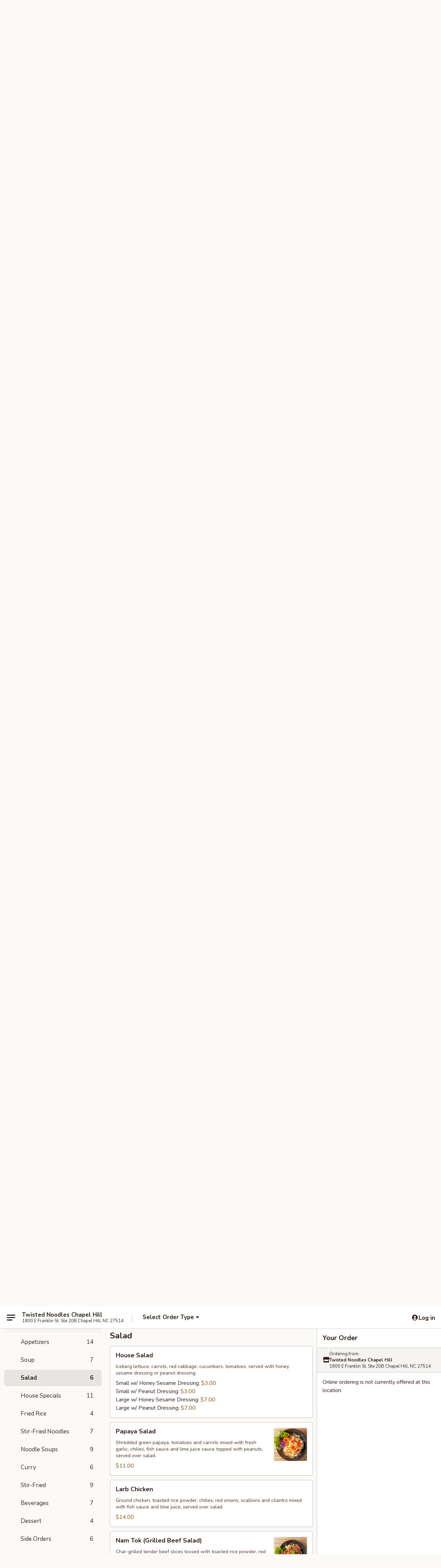

--- FILE ---
content_type: text/html; charset=UTF-8
request_url: https://order.twistednoodlesch.com/order/all-day-full-menu/salad
body_size: 31037
content:
<!DOCTYPE html>

<html class="no-js css-scroll" lang="en">
	<head>
		<meta charset="utf-8" />
		<meta http-equiv="X-UA-Compatible" content="IE=edge,chrome=1" />

				<title>Twisted Noodles Chapel Hill | Salad | All Day Full Menu</title>
		<meta name="description" content="Order salad online from Twisted Noodles Chapel Hill for takeout. The best Thai Food in Chapel Hill, NC." />		<meta name="keywords" content="Twisted Noodles Chapel Hill Thai Sushi menu, Chapel Hill, NC delivery , Thai-sushi Food Delivery,Noodle World, Stuart, Florida, Thai Food, thai restaurant in Stuart, Sushi in Stuart, Best Thai food in Stuart, Sushi, best sushi in Chapel Hill NC, Thai food online order, thai cuisine, Chapel Hill NC Restaurants" />		<meta name="viewport" content="width=device-width, initial-scale=1.0">

		<meta property="og:type" content="website">
		<meta property="og:title" content="Twisted Noodles Chapel Hill | Salad | All Day Full Menu">
		<meta property="og:description" content="Order salad online from Twisted Noodles Chapel Hill for takeout. The best Thai Food in Chapel Hill, NC.">

		<meta name="twitter:card" content="summary_large_image">
		<meta name="twitter:title" content="Twisted Noodles Chapel Hill | Salad | All Day Full Menu">
		<meta name="twitter:description" content="Order salad online from Twisted Noodles Chapel Hill for takeout. The best Thai Food in Chapel Hill, NC.">
					<meta property="og:image" content="https://imagedelivery.net/9lr8zq_Jvl7h6OFWqEi9IA/06d7a4ac-4f3a-42c6-7aa9-39cc545a7500/public" />
			<meta name="twitter:image" content="https://imagedelivery.net/9lr8zq_Jvl7h6OFWqEi9IA/06d7a4ac-4f3a-42c6-7aa9-39cc545a7500/public" />
		
		<meta name="apple-mobile-web-app-status-bar-style" content="black">
		<meta name="mobile-web-app-capable" content="yes">
					<link rel="canonical" href="https://order.twistednoodlesch.com/order/all-day-full-menu/salad"/>
						<link rel="shortcut icon" href="https://imagedelivery.net/9lr8zq_Jvl7h6OFWqEi9IA/5fe74957-27f4-4faa-737b-32e4546bd600/public" type="image/png" />
			
		<link type="text/css" rel="stylesheet" href="/min/g=css4.0&amp;1761152037" />
		<link rel="stylesheet" href="//ajax.googleapis.com/ajax/libs/jqueryui/1.10.1/themes/base/minified/jquery-ui.min.css" />
		<link href='//fonts.googleapis.com/css?family=Open+Sans:400italic,400,700' rel='stylesheet' type='text/css' />
		<script src="https://kit.fontawesome.com/a4edb6363d.js" crossorigin="anonymous"></script>

		<style>
								.home_hero, .menu_hero{ background-image: url(https://imagedelivery.net/9lr8zq_Jvl7h6OFWqEi9IA/98d54dfd-ca3b-485f-a1e4-862d4bad6a00/public); }
					@media
					(-webkit-min-device-pixel-ratio: 1.25),
					(min-resolution: 120dpi){
						/* Retina header*/
						.home_hero, .menu_hero{ background-image: url(https://imagedelivery.net/9lr8zq_Jvl7h6OFWqEi9IA/30eac4f4-1f27-4c48-3620-838ca4af9500/public); }
					}
															/*body{  } */

					
.col-lg-12 {
text-align:center
}

.start_your_order {
visibility:hidden
}

.top_menu_options {
visibility:hidden
}

.logo {
background:transparent
}

.tabs_link ul li a.active, .tabs_link ul li a.active:hover {
background:#f8b61c
}		</style>

		
		<script type="text/javascript">
			var UrlTag = "twisted-noodles-chapel-hill";
			var template = 'defaultv4';
			var formname = 'ordering3';
			var menulink = 'https://order.twistednoodlesch.com/order/all-day-full-menu';
			var checkoutlink = 'https://order.twistednoodlesch.com/checkout';
		</script>
		<script>
			/* http://writing.colin-gourlay.com/safely-using-ready-before-including-jquery/ */
			(function(w,d,u){w.readyQ=[];w.bindReadyQ=[];function p(x,y){if(x=="ready"){w.bindReadyQ.push(y);}else{w.readyQ.push(x);}};var a={ready:p,bind:p};w.$=w.jQuery=function(f){if(f===d||f===u){return a}else{p(f)}}})(window,document)
		</script>

		<script type="application/ld+json">{
    "@context": "http://schema.org",
    "@type": "Menu",
    "url": "https://order.twistednoodlesch.com/order/all-day-full-menu",
    "mainEntityOfPage": "https://order.twistednoodlesch.com/order/all-day-full-menu",
    "inLanguage": "English",
    "name": "All Day Full Menu",
    "hasMenuSection": [
        {
            "@type": "MenuSection",
            "url": "https://order.twistednoodlesch.com/order/all-day-full-menu/salad",
            "name": "Salad",
            "hasMenuItem": [
                {
                    "@type": "MenuItem",
                    "name": "House Salad",
                    "url": "https://order.twistednoodlesch.com/order/all-day-full-menu/salad/house-salad",
                    "description": "Iceberg lettuce, carrots, red cabbage, cucumbers, tomatoes, served with honey sesame dressing or peanut dressing.",
                    "offers": [
                        {
                            "@type": "Offer",
                            "price": "3.00",
                            "priceCurrency": "USD",
                            "eligibleQuantity": {
                                "@type": "QuantitativeValue",
                                "name": "Small wi/ Honey Sesame Dressing"
                            }
                        },
                        {
                            "@type": "Offer",
                            "price": "3.00",
                            "priceCurrency": "USD",
                            "eligibleQuantity": {
                                "@type": "QuantitativeValue",
                                "name": "Small w/ Peanut Dressing"
                            }
                        },
                        {
                            "@type": "Offer",
                            "price": "7.00",
                            "priceCurrency": "USD",
                            "eligibleQuantity": {
                                "@type": "QuantitativeValue",
                                "name": "Large w/ Honey Sesame Dressing"
                            }
                        },
                        {
                            "@type": "Offer",
                            "price": "7.00",
                            "priceCurrency": "USD",
                            "eligibleQuantity": {
                                "@type": "QuantitativeValue",
                                "name": "Large w/ Peanut Dressing"
                            }
                        }
                    ]
                },
                {
                    "@type": "MenuItem",
                    "name": "Papaya Salad",
                    "url": "https://order.twistednoodlesch.com/order/all-day-full-menu/salad/s3-papaya-salad",
                    "description": "Shredded green papaya, tomatoes and carrots mixed with fresh garlic, chilies, fish sauce and lime juice sauce topped with peanuts, served over salad.",
                    "image": "https://imagedelivery.net/9lr8zq_Jvl7h6OFWqEi9IA/2f1d26b5-665d-440c-d4bb-61a3b4e13f00/public",
                    "offers": [
                        {
                            "@type": "Offer",
                            "price": "11.00",
                            "priceCurrency": "USD"
                        }
                    ]
                },
                {
                    "@type": "MenuItem",
                    "name": "Larb Chicken",
                    "url": "https://order.twistednoodlesch.com/order/all-day-full-menu/salad/s4-larb-chicken",
                    "description": "Ground chicken, toasted rice powder, chilies, red onions, scallions and cilantro mixed with fish sauce and lime juice, served over salad.",
                    "offers": [
                        {
                            "@type": "Offer",
                            "price": "14.00",
                            "priceCurrency": "USD"
                        }
                    ]
                },
                {
                    "@type": "MenuItem",
                    "name": "Nam Tok (Grilled Beef Salad)",
                    "url": "https://order.twistednoodlesch.com/order/all-day-full-menu/salad/s5-nam-tok-grilled-beef-salad",
                    "description": "Char-grilled tender beef slices tossed with toasted rice powder, red onions, scallions and cilantro mixed with fish sauce and lime juice. Server over salad",
                    "image": "https://imagedelivery.net/9lr8zq_Jvl7h6OFWqEi9IA/815f5703-3fe1-402c-ca47-34ab20398d00/public",
                    "offers": [
                        {
                            "@type": "Offer",
                            "price": "16.00",
                            "priceCurrency": "USD"
                        }
                    ]
                },
                {
                    "@type": "MenuItem",
                    "name": "Yum Woonsen (Glass Noodle Salad)",
                    "url": "https://order.twistednoodlesch.com/order/all-day-full-menu/salad/s6-yum-woonsen-glass-noodle-salad",
                    "description": "Glass noodles, ground chicken, shrimp, chilies, red onions, scallions and cilantro mixed with fish sauce and lime juice, Served over salad.",
                    "offers": [
                        {
                            "@type": "Offer",
                            "price": "15.00",
                            "priceCurrency": "USD"
                        }
                    ]
                },
                {
                    "@type": "MenuItem",
                    "name": "Yum Talay (Seafood Salad)",
                    "url": "https://order.twistednoodlesch.com/order/all-day-full-menu/salad/s7-yum-talay-seafood-salad",
                    "description": "Shrimp, scallops, squid, mussels, red onions,scallions and cilantro mixed with fish sauce and lime juice, served over salad.",
                    "offers": [
                        {
                            "@type": "Offer",
                            "price": "22.00",
                            "priceCurrency": "USD"
                        }
                    ]
                }
            ]
        }
    ]
}</script>
<!-- Google Tag Manager -->
<script>
	window.dataLayer = window.dataLayer || [];
	let data = {
		account: 'twistednoodlesch',
		context: 'direct',
		templateVersion: 4,
		rid: 93	}
		dataLayer.push(data);
	(function(w,d,s,l,i){w[l]=w[l]||[];w[l].push({'gtm.start':
		new Date().getTime(),event:'gtm.js'});var f=d.getElementsByTagName(s)[0],
		j=d.createElement(s),dl=l!='dataLayer'?'&l='+l:'';j.async=true;j.src=
		'https://www.googletagmanager.com/gtm.js?id='+i+dl;f.parentNode.insertBefore(j,f);
		})(window,document,'script','dataLayer','GTM-K9P93M');

	function gtag() { dataLayer.push(arguments); }
</script>

	
	<script>
		
		gtag('js', new Date());

		
			</script>
					<meta name="apple-itunes-app" content="app-id=1517109118">
				
					<meta name="smartbanner:title" content="Twisted Noodles Chapel Hill">
					<meta name="smartbanner:author" content="Online Ordering">
					<meta name="smartbanner:price" content="FREE">
					<meta name="smartbanner:price-suffix-google" content=" ">
					<meta name="smartbanner:button" content="VIEW">
					<meta name="smartbanner:button-url-google" content="https://play.google.com/store/apps/details?id=com.twistednoodlesch.ordering">
					<meta name="smartbanner:enabled-platforms" content="android">
											<meta name="smartbanner:icon-google" content="https://ehc-west-0-bucket.s3.us-west-2.amazonaws.com/web/documents/twistednoodlesch/">
							<link href="https://fonts.googleapis.com/css?family=Open+Sans:400,600,700|Nunito:400,700" rel="stylesheet" />
	</head>

	<body
		data-event-on:customer_registered="window.location.reload()"
		data-event-on:customer_logged_in="window.location.reload()"
		data-event-on:customer_logged_out="window.location.reload()"
	>
		<a class="skip-to-content-link" href="#main">Skip to content</a>
				<!-- Google Tag Manager (noscript) -->
		<noscript><iframe src="https://www.googletagmanager.com/ns.html?id=GTM-K9P93M" height="0" width="0" style="display:none;visibility:hidden"></iframe></noscript>
		<!-- End Google Tag Manager (noscript) -->
						<!-- wrapper starts -->
		<div class="wrapper">
			<div style="grid-area: header-announcements">
				<div id="upgradeBrowserBanner" class="alert alert-warning mb-0 rounded-0 py-4" style="display:none;">
	<div class="alert-icon"><i class="fas fa-warning" aria-hidden="true"></i></div>
	<div>
		<strong>We're sorry, but the Web browser you are using is not supported.</strong> <br/> Please upgrade your browser or try a different one to use this Website. Supported browsers include:<br/>
		<ul class="list-unstyled">
			<li class="mt-2"><a href="https://www.google.com/chrome" target="_blank" class="simple-link"><i class="fab fa-chrome"></i> Chrome</a></li>
			<li class="mt-2"><a href="https://www.mozilla.com/firefox/upgrade.html" target="_blank" class="simple-link"><i class="fab fa-firefox"></i> Firefox</a></li>
			<li class="mt-2"><a href="https://www.microsoft.com/en-us/windows/microsoft-edge" target="_blank" class="simple-link"><i class="fab fa-edge"></i> Edge</a></li>
			<li class="mt-2"><a href="http://www.apple.com/safari/" target="_blank" class="simple-link"><i class="fab fa-safari"></i> Safari</a></li>
		</ul>
	</div>
</div>
<script>
	var ua = navigator.userAgent;
	var match = ua.match(/Firefox\/([0-9]+)\./);
	var firefoxVersion = match ? parseInt(match[1]) : 1000;
	var match = ua.match(/Chrome\/([0-9]+)\./);
	var chromeVersion = match ? parseInt(match[1]) : 1000;
	var isIE = ua.indexOf('MSIE') > -1 || ua.indexOf('Trident') > -1;
	var upgradeBrowserBanner = document.getElementById('upgradeBrowserBanner');
	var isMatchesSupported = typeof(upgradeBrowserBanner.matches)!="undefined";
	var isEntriesSupported = typeof(Object.entries)!="undefined";
	//Safari version is verified with isEntriesSupported
	if (isIE || !isMatchesSupported || !isEntriesSupported || firefoxVersion <= 46 || chromeVersion <= 53) {
		upgradeBrowserBanner.style.display = 'flex';
	}
</script>				
				<!-- get closed sign if applicable. -->
									<div class="header-opensign" style="background-color:#fecece; font-size: .875em">
						Online ordering is not currently offered at this location.						<span href="#" role="button" class="close"><i class="fas fa-times fa-xs"></i></span>
					</div>
				
				
							</div>

						<div class="headerAndWtype" style="grid-area: header">
				<!-- Header Starts -->
				<header class="header">
										<div class="d-flex flex-column align-items-start flex-md-row align-items-md-center">
												<div class="logo_name_alt flex-shrink-0 d-flex align-items-center align-self-stretch pe-6 pe-md-0">
							
	<button
		type="button"
		class="eds_button btn btn-outline eds_button--shape-default eds_menu_button"
		data-bs-toggle="offcanvas" data-bs-target="#side-menu" aria-controls="side-menu" aria-label="Main menu"	><span aria-hidden="true"></span> <span aria-hidden="true"></span> <span aria-hidden="true"></span></button>

	
							<div class="d-flex flex-column align-items-center mx-auto align-items-md-start mx-md-0">
								<a
									class="eds-display-text-title-xs text-truncate title-container"
									href="https://order.twistednoodlesch.com"
								>
									Twisted Noodles Chapel Hill								</a>

																	<span class="eds-copy-text-s-regular text-center text-md-start address-container" title="1800 E Franklin St. Ste 20B Chapel Hill, NC 27514">
										1800 E Franklin St. Ste 20B Chapel Hill, NC 27514									</span>
															</div>
						</div>

																			<div class="eds-display-text-title-s d-none d-md-block border-start mx-4" style="width: 0">&nbsp;</div>

							<div class="header_order_options d-flex align-items-center  w-100 p-2p5 p-md-0">
																<div class="what">
									<button
	type="button"
	class="border-0 bg-transparent text-start"
	data-bs-toggle="modal"
	data-bs-target="#modal-order-options"
	aria-expanded="false"
	style="min-height: 44px"
>
	<div class="d-flex align-items-baseline gap-2">
		<div class="otype-name-label eds-copy-text-l-bold text-truncate" style="flex: 1" data-order-type-label>
			Select Order Type		</div>

		<i class="fa fa-fw fa-caret-down"></i>
	</div>

	<div
		class="otype-picker-label otype-address-label eds-interface-text-m-regular text-truncate hidden"
	>
			</div>
</button>

<script>
	$(function() {
		var $autoCompleteInputs = $('[data-autocomplete-address]');
		if ($autoCompleteInputs && $autoCompleteInputs.length) {
			$autoCompleteInputs.each(function() {
				let $input = $(this);
				let $deliveryAddressContainer = $input.parents('.deliveryAddressContainer').first();
				$input.autocomplete({
					source   : addressAC,
					minLength: 3,
					delay    : 300,
					select   : function(event, ui) {
						$.getJSON('/' + UrlTag + '/?form=addresslookup', {
							id: ui.item.id,
						}, function(data) {
							let location = data
							if (location.address.street.endsWith('Trl')) {
								location.address.street = location.address.street.replace('Trl', 'Trail')
							}
							let autoCompleteSuccess = $input.data('autocomplete-success');
							if (autoCompleteSuccess) {
								let autoCompleteSuccessFunction = window[autoCompleteSuccess];
								if (typeof autoCompleteSuccessFunction == "function") {
									autoCompleteSuccessFunction(location);
								}
							}

							let address = location.address

							$('#add-address-city, [data-autocompleted-city]').val(address.city)
							$('#add-address-state, [data-autocompleted-state]').val(address.stateCode)
							$('#add-address-zip, [data-autocompleted-zip]').val(address.postalCode)
							$('#add-address-latitude, [data-autocompleted-latitude]').val(location.position.lat)
							$('#add-address-longitude, [data-autocompleted-longitude]').val(location.position.lng)
							let streetAddress = (address.houseNumber || '') + ' ' + (address.street || '');
							$('#street-address-1, [data-autocompleted-street-address]').val(streetAddress)
							validateAddress($deliveryAddressContainer);
						})
					},
				})
				$input.attr('autocomplete', 'street-address')
			});
		}

		// autocomplete using Address autocomplete
		// jquery autocomplete needs 2 fields: title and value
		// id holds the LocationId which can be used at a later stage to get the coordinate of the selected choice
		function addressAC(query, callback) {
			//we don't actually want to search until they've entered the street number and at least one character
			words = query.term.trim().split(' ')
			if (words.length < 2) {
				return false
			}

			$.getJSON('/' + UrlTag + '/?form=addresssuggest', { q: query.term }, function(data) {
				var addresses = data.items
				addresses = addresses.map(addr => {
					if ((addr.address.label || '').endsWith('Trl')) {
						addr.address.label = addr.address.label.replace('Trl', 'Trail')
					}
					let streetAddress = (addr.address.label || '')
					return {
						label: streetAddress,
						value: streetAddress,
						id   : addr.id,
					}
				})

				return callback(addresses)
			})
		}

				$('[data-address-from-current-loc]').on('click', function(e) {
			let $streetAddressContainer = $(this).parents('.street-address-container').first();
			let $deliveryAddressContainer = $(this).parents('.deliveryAddressContainer').first();
			e.preventDefault();
			if(navigator.geolocation) {
				navigator.geolocation.getCurrentPosition(position => {
					$.getJSON('/' + UrlTag + '/?form=addresssuggest', {
						at: position.coords.latitude + "," + position.coords.longitude
					}, function(data) {
						let location = data.items[0];
						let address = location.address
						$streetAddressContainer.find('.input-street-address').val((address.houseNumber ? address.houseNumber : '') + ' ' + (address.street ? address.street : ''));
						$('#add-address-city').val(address.city ? address.city : '');
						$('#add-address-state').val(address.state ? address.state : '');
						$('#add-address-zip').val(address.postalCode ? address.postalCode : '');
						$('#add-address-latitude').val(location.position.lat ? location.position.lat : '');
						$('#add-address-longitude').val(location.position.lng ? location.position.lng : '');
						validateAddress($deliveryAddressContainer, 0);
					});
				});
			} else {
				alert("Geolocation is not supported by this browser!");
			}
		});
	});

	function autoCompleteSuccess(location)
	{
		if (location && location.address) {
			let address = location.address

			let streetAddress = (address.houseNumber || '') + ' ' + (address.street || '');
			$.ajax({
				url: '/' + UrlTag + '/?form=saveformfields',
				data: {
					'param_full~address_s_n_255': streetAddress + ', ' + address.city + ', ' + address.state,
					'param_street~address_s_n_255': streetAddress,
					'param_city_s_n_90': address.city,
					'param_state_s_n_2': address.state,
					'param_zip~code_z_n_10': address.postalCode,
				}
			});
		}
	}
</script>
								</div>

																							</div>
						
												<div class="position-absolute top-0 end-0 pe-2 py-2p5">
							
	<div id="login-status" >
					
	<button
		type="button"
		class="eds_button btn btn-outline eds_button--shape-default px-2 text-nowrap"
		aria-label="Log in" style="color: currentColor" data-bs-toggle="modal" data-bs-target="#login-modal"	><i
		class="eds_icon fa fa-lg fa-fw fa-user-circle d-block d-lg-none"
		style="font-family: &quot;Font Awesome 5 Pro&quot;; "	></i>

	 <div class="d-none d-lg-flex align-items-baseline gap-2">
	<i
		class="eds_icon fa fa-fw fa-user-circle"
		style="font-family: &quot;Font Awesome 5 Pro&quot;; "	></i>

	<div class="profile-container text-truncate">Log in</div></div></button>

				</div>

							</div>
					</div>

															
	<aside		data-eds-id="692358ea7dc15"
		class="eds_side_menu offcanvas offcanvas-start text-dark "
		tabindex="-1"
				id="side-menu" data-event-on:menu_selected="this.dispatchEvent(new CustomEvent('eds.hide'))" data-event-on:category_selected="this.dispatchEvent(new CustomEvent('eds.hide'))"	>
		
		<div class="eds_side_menu-body offcanvas-body d-flex flex-column p-0 css-scroll">
										<div
					class="eds_side_menu-close position-absolute top-0 end-0 pt-3 pe-3 "
					style="z-index: 1"
				>
					
	<button
		type="button"
		class="eds_button btn btn-outline-secondary eds_button--shape-circle"
		data-bs-dismiss="offcanvas" data-bs-target="[data-eds-id=&quot;692358ea7dc15&quot;]" aria-label="Close"	><i
		class="eds_icon fa fa-fw fa-close"
		style="font-family: &quot;Font Awesome 5 Pro&quot;; "	></i></button>

					</div>
			
			<div class="restaurant-info border-bottom border-light p-3">
							<p class="eds-display-text-title-xs mb-0 me-2 pe-4">Twisted Noodles Chapel Hill</p>

			<div class="eds-copy-text-s-regular me-2 pe-4">
			1800 E Franklin St. Ste 20B Chapel Hill, NC 27514		</div>
						</div>

																	
	<div class="border-bottom border-light p-3">
					<h2 class="eds-display-text-title-m m-0 pb-3">
				Menus			</h2>
		
		
			<details
				class="eds_list eds_list--border-none" open				data-menu-id="16208"
									data-event-on:document_ready="this.open = localStorage.getItem('menu-open-16208') !== 'false'"
										onclick="localStorage.setItem('menu-open-16208', !this.open)"
							>
									<summary
						class="eds_list-item eds-copy-text-l-regular list-unstyled rounded-3 mb-1 px-3 px-lg-4 py-2p5 "
						data-event-on:category_pinned="(category) => $(this).toggleClass('active', category.menuId === '16208')"
						tabindex="0"
					>
						
	<i
		class="eds_icon fas fa-fw fa-chevron-right"
		style="font-family: &quot;Font Awesome 5 Pro&quot;; "	></i>

	 Lunch Special (Mon - Fri)					</summary>
				
																		
									<a
						class="eds_list-item eds-copy-text-l-regular list-unstyled rounded-3 mb-1 px-3 px-lg-4 py-2p5 ps-5 ps-lg-5 d-flex "
						data-event-on:category_pinned="(category) => $(this).toggleClass('active', category.id === '209961')"
						href="https://order.twistednoodlesch.com/order/lunch-special-mon-fri/lunch-stir-fried"
						onclick="if (!event.ctrlKey) {
							const currentMenuIsActive = false || $(this).closest('details').find('summary').hasClass('active');
							if (currentMenuIsActive) {
								app.event.emit('category_selected', { id: '209961' });
							} else {
								app.event.emit('menu_selected', { menu_id: '16208', menu_description: &quot;Available Monday, Wednesday \u2013 Friday, From 11:00 am \u2013 3:00 pm&lt;br&gt;\nServed with Steamed Rice, Crab Rangoon (Substitutions : Spring Roll + \u00a299) and a side of Salad&quot;, category_id: '209961' });
							}
															return false;
													}"
					>
						(Lunch) Stir-Fried													<span class="ms-auto">7</span>
											</a>
									<a
						class="eds_list-item eds-copy-text-l-regular list-unstyled rounded-3 mb-1 px-3 px-lg-4 py-2p5 ps-5 ps-lg-5 d-flex "
						data-event-on:category_pinned="(category) => $(this).toggleClass('active', category.id === '276149')"
						href="https://order.twistednoodlesch.com/order/lunch-special-mon-fri/lunch-fried-rice-noodle"
						onclick="if (!event.ctrlKey) {
							const currentMenuIsActive = false || $(this).closest('details').find('summary').hasClass('active');
							if (currentMenuIsActive) {
								app.event.emit('category_selected', { id: '276149' });
							} else {
								app.event.emit('menu_selected', { menu_id: '16208', menu_description: &quot;Available Monday, Wednesday \u2013 Friday, From 11:00 am \u2013 3:00 pm&lt;br&gt;\nServed with Steamed Rice, Crab Rangoon (Substitutions : Spring Roll + \u00a299) and a side of Salad&quot;, category_id: '276149' });
							}
															return false;
													}"
					>
						(Lunch) Fried Rice & Noodle													<span class="ms-auto">2</span>
											</a>
									<a
						class="eds_list-item eds-copy-text-l-regular list-unstyled rounded-3 mb-1 px-3 px-lg-4 py-2p5 ps-5 ps-lg-5 d-flex "
						data-event-on:category_pinned="(category) => $(this).toggleClass('active', category.id === '276148')"
						href="https://order.twistednoodlesch.com/order/lunch-special-mon-fri/lunch-curry"
						onclick="if (!event.ctrlKey) {
							const currentMenuIsActive = false || $(this).closest('details').find('summary').hasClass('active');
							if (currentMenuIsActive) {
								app.event.emit('category_selected', { id: '276148' });
							} else {
								app.event.emit('menu_selected', { menu_id: '16208', menu_description: &quot;Available Monday, Wednesday \u2013 Friday, From 11:00 am \u2013 3:00 pm&lt;br&gt;\nServed with Steamed Rice, Crab Rangoon (Substitutions : Spring Roll + \u00a299) and a side of Salad&quot;, category_id: '276148' });
							}
															return false;
													}"
					>
						(Lunch) Curry													<span class="ms-auto">3</span>
											</a>
							</details>
		
			<details
				class="eds_list eds_list--border-none" open				data-menu-id="16209"
									data-event-on:document_ready="this.open = localStorage.getItem('menu-open-16209') !== 'false'"
										onclick="localStorage.setItem('menu-open-16209', !this.open)"
							>
									<summary
						class="eds_list-item eds-copy-text-l-regular list-unstyled rounded-3 mb-1 px-3 px-lg-4 py-2p5 active"
						data-event-on:category_pinned="(category) => $(this).toggleClass('active', category.menuId === '16209')"
						tabindex="0"
					>
						
	<i
		class="eds_icon fas fa-fw fa-chevron-right"
		style="font-family: &quot;Font Awesome 5 Pro&quot;; "	></i>

	 All Day Full Menu					</summary>
				
																		
									<a
						class="eds_list-item eds-copy-text-l-regular list-unstyled rounded-3 mb-1 px-3 px-lg-4 py-2p5 ps-5 ps-lg-5 d-flex "
						data-event-on:category_pinned="(category) => $(this).toggleClass('active', category.id === '209962')"
						href="https://order.twistednoodlesch.com/order/all-day-full-menu/appetizers"
						onclick="if (!event.ctrlKey) {
							const currentMenuIsActive = false || $(this).closest('details').find('summary').hasClass('active');
							if (currentMenuIsActive) {
								app.event.emit('category_selected', { id: '209962' });
							} else {
								app.event.emit('menu_selected', { menu_id: '16209', menu_description: &quot;&quot;, category_id: '209962' });
							}
															return false;
													}"
					>
						Appetizers													<span class="ms-auto">14</span>
											</a>
									<a
						class="eds_list-item eds-copy-text-l-regular list-unstyled rounded-3 mb-1 px-3 px-lg-4 py-2p5 ps-5 ps-lg-5 d-flex "
						data-event-on:category_pinned="(category) => $(this).toggleClass('active', category.id === '209963')"
						href="https://order.twistednoodlesch.com/order/all-day-full-menu/soup"
						onclick="if (!event.ctrlKey) {
							const currentMenuIsActive = false || $(this).closest('details').find('summary').hasClass('active');
							if (currentMenuIsActive) {
								app.event.emit('category_selected', { id: '209963' });
							} else {
								app.event.emit('menu_selected', { menu_id: '16209', menu_description: &quot;&quot;, category_id: '209963' });
							}
															return false;
													}"
					>
						Soup													<span class="ms-auto">7</span>
											</a>
									<a
						class="eds_list-item eds-copy-text-l-regular list-unstyled rounded-3 mb-1 px-3 px-lg-4 py-2p5 ps-5 ps-lg-5 d-flex active"
						data-event-on:category_pinned="(category) => $(this).toggleClass('active', category.id === '209964')"
						href="https://order.twistednoodlesch.com/order/all-day-full-menu/salad"
						onclick="if (!event.ctrlKey) {
							const currentMenuIsActive = false || $(this).closest('details').find('summary').hasClass('active');
							if (currentMenuIsActive) {
								app.event.emit('category_selected', { id: '209964' });
							} else {
								app.event.emit('menu_selected', { menu_id: '16209', menu_description: &quot;&quot;, category_id: '209964' });
							}
															return false;
													}"
					>
						Salad													<span class="ms-auto">6</span>
											</a>
									<a
						class="eds_list-item eds-copy-text-l-regular list-unstyled rounded-3 mb-1 px-3 px-lg-4 py-2p5 ps-5 ps-lg-5 d-flex "
						data-event-on:category_pinned="(category) => $(this).toggleClass('active', category.id === '209984')"
						href="https://order.twistednoodlesch.com/order/all-day-full-menu/house-specials"
						onclick="if (!event.ctrlKey) {
							const currentMenuIsActive = false || $(this).closest('details').find('summary').hasClass('active');
							if (currentMenuIsActive) {
								app.event.emit('category_selected', { id: '209984' });
							} else {
								app.event.emit('menu_selected', { menu_id: '16209', menu_description: &quot;&quot;, category_id: '209984' });
							}
															return false;
													}"
					>
						House Specials													<span class="ms-auto">11</span>
											</a>
									<a
						class="eds_list-item eds-copy-text-l-regular list-unstyled rounded-3 mb-1 px-3 px-lg-4 py-2p5 ps-5 ps-lg-5 d-flex "
						data-event-on:category_pinned="(category) => $(this).toggleClass('active', category.id === '209968')"
						href="https://order.twistednoodlesch.com/order/all-day-full-menu/fried-rice"
						onclick="if (!event.ctrlKey) {
							const currentMenuIsActive = false || $(this).closest('details').find('summary').hasClass('active');
							if (currentMenuIsActive) {
								app.event.emit('category_selected', { id: '209968' });
							} else {
								app.event.emit('menu_selected', { menu_id: '16209', menu_description: &quot;&quot;, category_id: '209968' });
							}
															return false;
													}"
					>
						Fried Rice													<span class="ms-auto">4</span>
											</a>
									<a
						class="eds_list-item eds-copy-text-l-regular list-unstyled rounded-3 mb-1 px-3 px-lg-4 py-2p5 ps-5 ps-lg-5 d-flex "
						data-event-on:category_pinned="(category) => $(this).toggleClass('active', category.id === '209969')"
						href="https://order.twistednoodlesch.com/order/all-day-full-menu/stir-fried-noodles"
						onclick="if (!event.ctrlKey) {
							const currentMenuIsActive = false || $(this).closest('details').find('summary').hasClass('active');
							if (currentMenuIsActive) {
								app.event.emit('category_selected', { id: '209969' });
							} else {
								app.event.emit('menu_selected', { menu_id: '16209', menu_description: &quot;&quot;, category_id: '209969' });
							}
															return false;
													}"
					>
						Stir-Fried Noodles													<span class="ms-auto">7</span>
											</a>
									<a
						class="eds_list-item eds-copy-text-l-regular list-unstyled rounded-3 mb-1 px-3 px-lg-4 py-2p5 ps-5 ps-lg-5 d-flex "
						data-event-on:category_pinned="(category) => $(this).toggleClass('active', category.id === '210351')"
						href="https://order.twistednoodlesch.com/order/all-day-full-menu/noodle-soups"
						onclick="if (!event.ctrlKey) {
							const currentMenuIsActive = false || $(this).closest('details').find('summary').hasClass('active');
							if (currentMenuIsActive) {
								app.event.emit('category_selected', { id: '210351' });
							} else {
								app.event.emit('menu_selected', { menu_id: '16209', menu_description: &quot;&quot;, category_id: '210351' });
							}
															return false;
													}"
					>
						Noodle Soups													<span class="ms-auto">9</span>
											</a>
									<a
						class="eds_list-item eds-copy-text-l-regular list-unstyled rounded-3 mb-1 px-3 px-lg-4 py-2p5 ps-5 ps-lg-5 d-flex "
						data-event-on:category_pinned="(category) => $(this).toggleClass('active', category.id === '209971')"
						href="https://order.twistednoodlesch.com/order/all-day-full-menu/curry"
						onclick="if (!event.ctrlKey) {
							const currentMenuIsActive = false || $(this).closest('details').find('summary').hasClass('active');
							if (currentMenuIsActive) {
								app.event.emit('category_selected', { id: '209971' });
							} else {
								app.event.emit('menu_selected', { menu_id: '16209', menu_description: &quot;&quot;, category_id: '209971' });
							}
															return false;
													}"
					>
						Curry													<span class="ms-auto">6</span>
											</a>
									<a
						class="eds_list-item eds-copy-text-l-regular list-unstyled rounded-3 mb-1 px-3 px-lg-4 py-2p5 ps-5 ps-lg-5 d-flex "
						data-event-on:category_pinned="(category) => $(this).toggleClass('active', category.id === '209970')"
						href="https://order.twistednoodlesch.com/order/all-day-full-menu/stir-fried"
						onclick="if (!event.ctrlKey) {
							const currentMenuIsActive = false || $(this).closest('details').find('summary').hasClass('active');
							if (currentMenuIsActive) {
								app.event.emit('category_selected', { id: '209970' });
							} else {
								app.event.emit('menu_selected', { menu_id: '16209', menu_description: &quot;&quot;, category_id: '209970' });
							}
															return false;
													}"
					>
						Stir-Fried													<span class="ms-auto">9</span>
											</a>
									<a
						class="eds_list-item eds-copy-text-l-regular list-unstyled rounded-3 mb-1 px-3 px-lg-4 py-2p5 ps-5 ps-lg-5 d-flex "
						data-event-on:category_pinned="(category) => $(this).toggleClass('active', category.id === '209966')"
						href="https://order.twistednoodlesch.com/order/all-day-full-menu/beverages"
						onclick="if (!event.ctrlKey) {
							const currentMenuIsActive = false || $(this).closest('details').find('summary').hasClass('active');
							if (currentMenuIsActive) {
								app.event.emit('category_selected', { id: '209966' });
							} else {
								app.event.emit('menu_selected', { menu_id: '16209', menu_description: &quot;&quot;, category_id: '209966' });
							}
															return false;
													}"
					>
						Beverages													<span class="ms-auto">7</span>
											</a>
									<a
						class="eds_list-item eds-copy-text-l-regular list-unstyled rounded-3 mb-1 px-3 px-lg-4 py-2p5 ps-5 ps-lg-5 d-flex "
						data-event-on:category_pinned="(category) => $(this).toggleClass('active', category.id === '209965')"
						href="https://order.twistednoodlesch.com/order/all-day-full-menu/dessert"
						onclick="if (!event.ctrlKey) {
							const currentMenuIsActive = false || $(this).closest('details').find('summary').hasClass('active');
							if (currentMenuIsActive) {
								app.event.emit('category_selected', { id: '209965' });
							} else {
								app.event.emit('menu_selected', { menu_id: '16209', menu_description: &quot;&quot;, category_id: '209965' });
							}
															return false;
													}"
					>
						Dessert													<span class="ms-auto">4</span>
											</a>
									<a
						class="eds_list-item eds-copy-text-l-regular list-unstyled rounded-3 mb-1 px-3 px-lg-4 py-2p5 ps-5 ps-lg-5 d-flex "
						data-event-on:category_pinned="(category) => $(this).toggleClass('active', category.id === '210364')"
						href="https://order.twistednoodlesch.com/order/all-day-full-menu/side-orders"
						onclick="if (!event.ctrlKey) {
							const currentMenuIsActive = false || $(this).closest('details').find('summary').hasClass('active');
							if (currentMenuIsActive) {
								app.event.emit('category_selected', { id: '210364' });
							} else {
								app.event.emit('menu_selected', { menu_id: '16209', menu_description: &quot;&quot;, category_id: '210364' });
							}
															return false;
													}"
					>
						Side Orders													<span class="ms-auto">6</span>
											</a>
							</details>
		
			</div>

						
																	<nav>
							<ul class="eds_list eds_list--border-none border-bottom">
	<li class="eds_list-item">
		<a class="d-block p-3 " href="https://order.twistednoodlesch.com">
			Home		</a>
	</li>

		
					<li class="eds_list-item">
					<a class="d-block p-3 " href="https://order.twistednoodlesch.com/page/faq-delivery-info" >
						FAQ & Delivery Info					</a>
				</li>
							<li class="eds_list-item">
					<a class="d-block p-3 " href="https://order.twistednoodlesch.com/page/pdf-menu-update" >
						View PDF Menu					</a>
				</li>
			
			<li class="eds_list-item">
			<a class="d-block p-3 " href="https://order.twistednoodlesch.com/locationinfo">
				Location &amp; Hours			</a>
		</li>
	
	<li class="eds_list-item">
		<a class="d-block p-3 " href="https://order.twistednoodlesch.com/contact">
			Contact
		</a>
	</li>
</ul>
						</nav>

												<div class="eds-copy-text-s-regular p-3 d-lg-none">
								<ul class="list-unstyled">
					<li><a href="https://geo.itunes.apple.com/ca/app/id1517109118?mt=8"><img src="/web/default4.0/images/appstore.svg" alt="Apple App Store"></a></li>
							<li><a href="https://play.google.com/store/apps/details?id=com.twistednoodlesch.ordering"><img src="/web/default4.0/images/google-play-badge.svg" alt="Google Play App Store"></a></li>
			</ul>

<ul class="list-unstyled d-flex gap-2">
						<li><a href="https://www.facebook.com/TwistedNoodlesCH/" target="new" aria-label="Opens in new tab" title="Opens in new tab" class="icon" title="Facebook"><i class="fab fa-facebook"></i><span class="sr-only">Facebook</span></a></li>
									<li><a href="https://www.yelp.com/biz/twisted-noodles-chapel-hill" target="new" aria-label="Opens in new tab" title="Opens in new tab" class="icon" title="Yelp"><i class="fab fa-yelp"></i><span class="sr-only">Yelp</span></a></li>
									<li><a href="https://www.tripadvisor.com/Restaurant_Review-g49021-d2017606-Reviews-Twisted_Noodles_Chapel_Hill-Chapel_Hill_North_Carolina.html" target="new" aria-label="Opens in new tab" title="Opens in new tab" class="icon" title="TripAdvisor"><i class="fak fa-tripadvisor"></i><span class="sr-only">TripAdvisor</span></a></li>
				</ul>

<div><a href="http://www.foodonlineservice.com">&copy; 2025 Online Ordering by Food Online Service</a></div>

<ul class="list-unstyled mb-0 pt-3">
	<li><a href="https://order.twistednoodlesch.com/reportbug">Technical Support</a></li>
	<li><a href="https://order.twistednoodlesch.com/privacy">Privacy Policy</a></li>
	<li><a href="https://order.twistednoodlesch.com/tos">Terms of Service</a></li>
	<li><a href="https://order.twistednoodlesch.com/accessibility">Accessibility</a></li>
</ul>

This site is protected by reCAPTCHA and the Google <a href="https://policies.google.com/privacy">Privacy Policy</a> and <a href="https://policies.google.com/terms">Terms of Service</a> apply.
						</div>		</div>

		<script>
		{
			const container = document.querySelector('[data-eds-id="692358ea7dc15"]');

						['show', 'hide', 'toggle', 'dispose'].forEach((eventName) => {
				container.addEventListener(`eds.${eventName}`, (e) => {
					bootstrap.Offcanvas.getOrCreateInstance(container)[eventName](
						...(Array.isArray(e.detail) ? e.detail : [e.detail])
					);
				});
			});
		}
		</script>
	</aside>

					</header>
			</div>

										<div class="container p-0" style="grid-area: hero">
					<section class="hero">
												<div class="menu_hero backbgbox position-relative" role="img" aria-label="Image of food offered at the restaurant">
									<div class="logo">
		<a class="logo-image" href="https://order.twistednoodlesch.com">
			<img
				src="https://imagedelivery.net/9lr8zq_Jvl7h6OFWqEi9IA/06d7a4ac-4f3a-42c6-7aa9-39cc545a7500/public"
				srcset="https://imagedelivery.net/9lr8zq_Jvl7h6OFWqEi9IA/06d7a4ac-4f3a-42c6-7aa9-39cc545a7500/public 1x, https://imagedelivery.net/9lr8zq_Jvl7h6OFWqEi9IA/06d7a4ac-4f3a-42c6-7aa9-39cc545a7500/public 2x"				alt="Home"
			/>
		</a>
	</div>
						</div>

													<div class="p-3">
								<div class="pb-1">
									<h1 role="heading" aria-level="2" class="eds-display-text-title-s m-0 p-0">Twisted Noodles Chapel Hill</h1>
																	</div>

								<div class="d-sm-flex align-items-baseline">
																			<div class="mt-2">
											
	<span
		class="eds_label eds_label--variant-error eds-interface-text-m-bold me-1 text-nowrap"
			>
		Closed	</span>

	Ordering disabled										</div>
									
									<div class="d-flex gap-2 ms-sm-auto mt-2">
																					
					<a
				class="eds_button btn btn-outline-secondary btn-sm col text-nowrap"
				href="https://order.twistednoodlesch.com/locationinfo?lid=13336"
							>
				
	<i
		class="eds_icon fa fa-fw fa-info-circle"
		style="font-family: &quot;Font Awesome 5 Pro&quot;; "	></i>

	 Store info
			</a>
		
												
										
																			</div>
								</div>
							</div>
											</section>
				</div>
			
						
										<div
					class="fixed_submit d-lg-none hidden pwa-pb-md-down"
					data-event-on:cart_updated="({ items }) => $(this).toggleClass('hidden', !items)"
				>
					<div
						data-async-on-event="order_type_updated, cart_updated"
						data-async-action="https://order.twistednoodlesch.com//ajax/?form=minimum_order_value_warning&component=add_more"
						data-async-method="get"
					>
											</div>

					<div class="p-3">
						<button class="btn btn-primary btn-lg w-100" onclick="app.event.emit('show_cart')">
							View cart							<span
								class="eds-interface-text-m-regular"
								data-event-on:cart_updated="({ items, subtotal }) => {
									$(this).text(`(${items} ${items === 1 ? 'item' : 'items'}, ${subtotal})`);
								}"
							>
								(0 items, $0.00)
							</span>
						</button>
					</div>
				</div>
			
									<!-- Header ends -->
<main class="main_content menucategory_page pb-5" id="main">
	<div class="container">
		
		<div class="row menu_wrapper menu_category_wrapper ">
			<section class="col-xl-4 d-none d-xl-block">
				
				<div id="location-menu" data-event-on:menu_items_loaded="$(this).stickySidebar('updateSticky')">
					
		<form
			method="GET"
			role="search"
			action="https://order.twistednoodlesch.com/search"
			class="d-none d-xl-block mb-4"			novalidate
			onsubmit="if (!this.checkValidity()) event.preventDefault()"
		>
			<div class="position-relative">
				
	<label
		data-eds-id="692358ea7f3c7"
		class="eds_formfield eds_formfield--size-large eds_formfield--variant-primary eds-copy-text-m-regular w-100"
		class="w-100"	>
		
		<div class="position-relative d-flex flex-column">
							<div class="eds_formfield-error eds-interface-text-m-bold" style="order: 1000"></div>
			
							<div class="eds_formfield-icon">
					<i
		class="eds_icon fa fa-fw fa-search"
		style="font-family: &quot;Font Awesome 5 Pro&quot;; "	></i>				</div>
										<input
					type="search"
					class="eds-copy-text-l-regular  "
										placeholder="Search our menu" name="search" autocomplete="off" spellcheck="false" value="" required aria-label="Search our menu" style="padding-right: 4.5rem; padding-left: 2.5rem;"				/>

				
							
			
	<i
		class="eds_icon fa fa-fw eds_formfield-validation"
		style="font-family: &quot;Font Awesome 5 Pro&quot;; "	></i>

	
					</div>

		
		<script>
		{
			const container = document.querySelector('[data-eds-id="692358ea7f3c7"]');
			const input = container.querySelector('input, textarea, select');
			const error = container.querySelector('.eds_formfield-error');

			
						input.addEventListener('eds.validation.reset', () => {
				input.removeAttribute('data-validation');
				input.setCustomValidity('');
				error.innerHTML = '';
			});

						input.addEventListener('eds.validation.hide', () => {
				input.removeAttribute('data-validation');
			});

						input.addEventListener('eds.validation.success', (e) => {
				input.setCustomValidity('');
				input.setAttribute('data-validation', '');
				error.innerHTML = '';
			});

						input.addEventListener('eds.validation.warning', (e) => {
				input.setCustomValidity('');
				input.setAttribute('data-validation', '');
				error.innerHTML = e.detail;
			});

						input.addEventListener('eds.validation.error', (e) => {
				input.setCustomValidity(e.detail);
				input.checkValidity(); 				input.setAttribute('data-validation', '');
			});

			input.addEventListener('invalid', (e) => {
				error.innerHTML = input.validationMessage;
			});

								}
		</script>
	</label>

	
				<div class="position-absolute top-0 end-0">
					
	<button
		type="submit"
		class="eds_button btn btn-outline-secondary btn-sm eds_button--shape-default align-self-baseline rounded-0 rounded-end px-2"
		style="height: 50px; --bs-border-radius: 6px"	>Search</button>

					</div>
			</div>
		</form>

												
	<div >
					<h2 class="eds-display-text-title-m m-0 pb-3">
				Menus			</h2>
		
		
			<details
				class="eds_list eds_list--border-none" 				data-menu-id="16208"
							>
									<summary
						class="eds_list-item eds-copy-text-l-regular list-unstyled rounded-3 mb-1 px-3 px-lg-4 py-2p5 "
						data-event-on:category_pinned="(category) => $(this).toggleClass('active', category.menuId === '16208')"
						tabindex="0"
					>
						
	<i
		class="eds_icon fas fa-fw fa-chevron-right"
		style="font-family: &quot;Font Awesome 5 Pro&quot;; "	></i>

	 Lunch Special (Mon - Fri)					</summary>
				
																		
									<a
						class="eds_list-item eds-copy-text-l-regular list-unstyled rounded-3 mb-1 px-3 px-lg-4 py-2p5 ps-5 ps-lg-5 d-flex "
						data-event-on:category_pinned="(category) => $(this).toggleClass('active', category.id === '209961')"
						href="https://order.twistednoodlesch.com/order/lunch-special-mon-fri/lunch-stir-fried"
						onclick="if (!event.ctrlKey) {
							const currentMenuIsActive = false || $(this).closest('details').find('summary').hasClass('active');
							if (currentMenuIsActive) {
								app.event.emit('category_selected', { id: '209961' });
							} else {
								app.event.emit('menu_selected', { menu_id: '16208', menu_description: &quot;Available Monday, Wednesday \u2013 Friday, From 11:00 am \u2013 3:00 pm&lt;br&gt;\nServed with Steamed Rice, Crab Rangoon (Substitutions : Spring Roll + \u00a299) and a side of Salad&quot;, category_id: '209961' });
							}
															return false;
													}"
					>
						(Lunch) Stir-Fried													<span class="ms-auto">7</span>
											</a>
									<a
						class="eds_list-item eds-copy-text-l-regular list-unstyled rounded-3 mb-1 px-3 px-lg-4 py-2p5 ps-5 ps-lg-5 d-flex "
						data-event-on:category_pinned="(category) => $(this).toggleClass('active', category.id === '276149')"
						href="https://order.twistednoodlesch.com/order/lunch-special-mon-fri/lunch-fried-rice-noodle"
						onclick="if (!event.ctrlKey) {
							const currentMenuIsActive = false || $(this).closest('details').find('summary').hasClass('active');
							if (currentMenuIsActive) {
								app.event.emit('category_selected', { id: '276149' });
							} else {
								app.event.emit('menu_selected', { menu_id: '16208', menu_description: &quot;Available Monday, Wednesday \u2013 Friday, From 11:00 am \u2013 3:00 pm&lt;br&gt;\nServed with Steamed Rice, Crab Rangoon (Substitutions : Spring Roll + \u00a299) and a side of Salad&quot;, category_id: '276149' });
							}
															return false;
													}"
					>
						(Lunch) Fried Rice & Noodle													<span class="ms-auto">2</span>
											</a>
									<a
						class="eds_list-item eds-copy-text-l-regular list-unstyled rounded-3 mb-1 px-3 px-lg-4 py-2p5 ps-5 ps-lg-5 d-flex "
						data-event-on:category_pinned="(category) => $(this).toggleClass('active', category.id === '276148')"
						href="https://order.twistednoodlesch.com/order/lunch-special-mon-fri/lunch-curry"
						onclick="if (!event.ctrlKey) {
							const currentMenuIsActive = false || $(this).closest('details').find('summary').hasClass('active');
							if (currentMenuIsActive) {
								app.event.emit('category_selected', { id: '276148' });
							} else {
								app.event.emit('menu_selected', { menu_id: '16208', menu_description: &quot;Available Monday, Wednesday \u2013 Friday, From 11:00 am \u2013 3:00 pm&lt;br&gt;\nServed with Steamed Rice, Crab Rangoon (Substitutions : Spring Roll + \u00a299) and a side of Salad&quot;, category_id: '276148' });
							}
															return false;
													}"
					>
						(Lunch) Curry													<span class="ms-auto">3</span>
											</a>
							</details>
		
			<details
				class="eds_list eds_list--border-none" open				data-menu-id="16209"
							>
									<summary
						class="eds_list-item eds-copy-text-l-regular list-unstyled rounded-3 mb-1 px-3 px-lg-4 py-2p5 active"
						data-event-on:category_pinned="(category) => $(this).toggleClass('active', category.menuId === '16209')"
						tabindex="0"
					>
						
	<i
		class="eds_icon fas fa-fw fa-chevron-right"
		style="font-family: &quot;Font Awesome 5 Pro&quot;; "	></i>

	 All Day Full Menu					</summary>
				
																		
									<a
						class="eds_list-item eds-copy-text-l-regular list-unstyled rounded-3 mb-1 px-3 px-lg-4 py-2p5 ps-5 ps-lg-5 d-flex "
						data-event-on:category_pinned="(category) => $(this).toggleClass('active', category.id === '209962')"
						href="https://order.twistednoodlesch.com/order/all-day-full-menu/appetizers"
						onclick="if (!event.ctrlKey) {
							const currentMenuIsActive = false || $(this).closest('details').find('summary').hasClass('active');
							if (currentMenuIsActive) {
								app.event.emit('category_selected', { id: '209962' });
							} else {
								app.event.emit('menu_selected', { menu_id: '16209', menu_description: &quot;&quot;, category_id: '209962' });
							}
															return false;
													}"
					>
						Appetizers													<span class="ms-auto">14</span>
											</a>
									<a
						class="eds_list-item eds-copy-text-l-regular list-unstyled rounded-3 mb-1 px-3 px-lg-4 py-2p5 ps-5 ps-lg-5 d-flex "
						data-event-on:category_pinned="(category) => $(this).toggleClass('active', category.id === '209963')"
						href="https://order.twistednoodlesch.com/order/all-day-full-menu/soup"
						onclick="if (!event.ctrlKey) {
							const currentMenuIsActive = false || $(this).closest('details').find('summary').hasClass('active');
							if (currentMenuIsActive) {
								app.event.emit('category_selected', { id: '209963' });
							} else {
								app.event.emit('menu_selected', { menu_id: '16209', menu_description: &quot;&quot;, category_id: '209963' });
							}
															return false;
													}"
					>
						Soup													<span class="ms-auto">7</span>
											</a>
									<a
						class="eds_list-item eds-copy-text-l-regular list-unstyled rounded-3 mb-1 px-3 px-lg-4 py-2p5 ps-5 ps-lg-5 d-flex active"
						data-event-on:category_pinned="(category) => $(this).toggleClass('active', category.id === '209964')"
						href="https://order.twistednoodlesch.com/order/all-day-full-menu/salad"
						onclick="if (!event.ctrlKey) {
							const currentMenuIsActive = false || $(this).closest('details').find('summary').hasClass('active');
							if (currentMenuIsActive) {
								app.event.emit('category_selected', { id: '209964' });
							} else {
								app.event.emit('menu_selected', { menu_id: '16209', menu_description: &quot;&quot;, category_id: '209964' });
							}
															return false;
													}"
					>
						Salad													<span class="ms-auto">6</span>
											</a>
									<a
						class="eds_list-item eds-copy-text-l-regular list-unstyled rounded-3 mb-1 px-3 px-lg-4 py-2p5 ps-5 ps-lg-5 d-flex "
						data-event-on:category_pinned="(category) => $(this).toggleClass('active', category.id === '209984')"
						href="https://order.twistednoodlesch.com/order/all-day-full-menu/house-specials"
						onclick="if (!event.ctrlKey) {
							const currentMenuIsActive = false || $(this).closest('details').find('summary').hasClass('active');
							if (currentMenuIsActive) {
								app.event.emit('category_selected', { id: '209984' });
							} else {
								app.event.emit('menu_selected', { menu_id: '16209', menu_description: &quot;&quot;, category_id: '209984' });
							}
															return false;
													}"
					>
						House Specials													<span class="ms-auto">11</span>
											</a>
									<a
						class="eds_list-item eds-copy-text-l-regular list-unstyled rounded-3 mb-1 px-3 px-lg-4 py-2p5 ps-5 ps-lg-5 d-flex "
						data-event-on:category_pinned="(category) => $(this).toggleClass('active', category.id === '209968')"
						href="https://order.twistednoodlesch.com/order/all-day-full-menu/fried-rice"
						onclick="if (!event.ctrlKey) {
							const currentMenuIsActive = false || $(this).closest('details').find('summary').hasClass('active');
							if (currentMenuIsActive) {
								app.event.emit('category_selected', { id: '209968' });
							} else {
								app.event.emit('menu_selected', { menu_id: '16209', menu_description: &quot;&quot;, category_id: '209968' });
							}
															return false;
													}"
					>
						Fried Rice													<span class="ms-auto">4</span>
											</a>
									<a
						class="eds_list-item eds-copy-text-l-regular list-unstyled rounded-3 mb-1 px-3 px-lg-4 py-2p5 ps-5 ps-lg-5 d-flex "
						data-event-on:category_pinned="(category) => $(this).toggleClass('active', category.id === '209969')"
						href="https://order.twistednoodlesch.com/order/all-day-full-menu/stir-fried-noodles"
						onclick="if (!event.ctrlKey) {
							const currentMenuIsActive = false || $(this).closest('details').find('summary').hasClass('active');
							if (currentMenuIsActive) {
								app.event.emit('category_selected', { id: '209969' });
							} else {
								app.event.emit('menu_selected', { menu_id: '16209', menu_description: &quot;&quot;, category_id: '209969' });
							}
															return false;
													}"
					>
						Stir-Fried Noodles													<span class="ms-auto">7</span>
											</a>
									<a
						class="eds_list-item eds-copy-text-l-regular list-unstyled rounded-3 mb-1 px-3 px-lg-4 py-2p5 ps-5 ps-lg-5 d-flex "
						data-event-on:category_pinned="(category) => $(this).toggleClass('active', category.id === '210351')"
						href="https://order.twistednoodlesch.com/order/all-day-full-menu/noodle-soups"
						onclick="if (!event.ctrlKey) {
							const currentMenuIsActive = false || $(this).closest('details').find('summary').hasClass('active');
							if (currentMenuIsActive) {
								app.event.emit('category_selected', { id: '210351' });
							} else {
								app.event.emit('menu_selected', { menu_id: '16209', menu_description: &quot;&quot;, category_id: '210351' });
							}
															return false;
													}"
					>
						Noodle Soups													<span class="ms-auto">9</span>
											</a>
									<a
						class="eds_list-item eds-copy-text-l-regular list-unstyled rounded-3 mb-1 px-3 px-lg-4 py-2p5 ps-5 ps-lg-5 d-flex "
						data-event-on:category_pinned="(category) => $(this).toggleClass('active', category.id === '209971')"
						href="https://order.twistednoodlesch.com/order/all-day-full-menu/curry"
						onclick="if (!event.ctrlKey) {
							const currentMenuIsActive = false || $(this).closest('details').find('summary').hasClass('active');
							if (currentMenuIsActive) {
								app.event.emit('category_selected', { id: '209971' });
							} else {
								app.event.emit('menu_selected', { menu_id: '16209', menu_description: &quot;&quot;, category_id: '209971' });
							}
															return false;
													}"
					>
						Curry													<span class="ms-auto">6</span>
											</a>
									<a
						class="eds_list-item eds-copy-text-l-regular list-unstyled rounded-3 mb-1 px-3 px-lg-4 py-2p5 ps-5 ps-lg-5 d-flex "
						data-event-on:category_pinned="(category) => $(this).toggleClass('active', category.id === '209970')"
						href="https://order.twistednoodlesch.com/order/all-day-full-menu/stir-fried"
						onclick="if (!event.ctrlKey) {
							const currentMenuIsActive = false || $(this).closest('details').find('summary').hasClass('active');
							if (currentMenuIsActive) {
								app.event.emit('category_selected', { id: '209970' });
							} else {
								app.event.emit('menu_selected', { menu_id: '16209', menu_description: &quot;&quot;, category_id: '209970' });
							}
															return false;
													}"
					>
						Stir-Fried													<span class="ms-auto">9</span>
											</a>
									<a
						class="eds_list-item eds-copy-text-l-regular list-unstyled rounded-3 mb-1 px-3 px-lg-4 py-2p5 ps-5 ps-lg-5 d-flex "
						data-event-on:category_pinned="(category) => $(this).toggleClass('active', category.id === '209966')"
						href="https://order.twistednoodlesch.com/order/all-day-full-menu/beverages"
						onclick="if (!event.ctrlKey) {
							const currentMenuIsActive = false || $(this).closest('details').find('summary').hasClass('active');
							if (currentMenuIsActive) {
								app.event.emit('category_selected', { id: '209966' });
							} else {
								app.event.emit('menu_selected', { menu_id: '16209', menu_description: &quot;&quot;, category_id: '209966' });
							}
															return false;
													}"
					>
						Beverages													<span class="ms-auto">7</span>
											</a>
									<a
						class="eds_list-item eds-copy-text-l-regular list-unstyled rounded-3 mb-1 px-3 px-lg-4 py-2p5 ps-5 ps-lg-5 d-flex "
						data-event-on:category_pinned="(category) => $(this).toggleClass('active', category.id === '209965')"
						href="https://order.twistednoodlesch.com/order/all-day-full-menu/dessert"
						onclick="if (!event.ctrlKey) {
							const currentMenuIsActive = false || $(this).closest('details').find('summary').hasClass('active');
							if (currentMenuIsActive) {
								app.event.emit('category_selected', { id: '209965' });
							} else {
								app.event.emit('menu_selected', { menu_id: '16209', menu_description: &quot;&quot;, category_id: '209965' });
							}
															return false;
													}"
					>
						Dessert													<span class="ms-auto">4</span>
											</a>
									<a
						class="eds_list-item eds-copy-text-l-regular list-unstyled rounded-3 mb-1 px-3 px-lg-4 py-2p5 ps-5 ps-lg-5 d-flex "
						data-event-on:category_pinned="(category) => $(this).toggleClass('active', category.id === '210364')"
						href="https://order.twistednoodlesch.com/order/all-day-full-menu/side-orders"
						onclick="if (!event.ctrlKey) {
							const currentMenuIsActive = false || $(this).closest('details').find('summary').hasClass('active');
							if (currentMenuIsActive) {
								app.event.emit('category_selected', { id: '210364' });
							} else {
								app.event.emit('menu_selected', { menu_id: '16209', menu_description: &quot;&quot;, category_id: '210364' });
							}
															return false;
													}"
					>
						Side Orders													<span class="ms-auto">6</span>
											</a>
							</details>
		
			</div>

					</div>
			</section>

			<div class="col-xl-8 menu_main" style="scroll-margin-top: calc(var(--eds-category-offset, 64) * 1px + 0.5rem)">
												<div class="tab-content" id="nav-tabContent">
					<div class="tab-pane fade show active" role="tabpanel">
						
						

													<ul
								class="nav nav-tabs css-scroll-hidden scroll-shadows-x d-xl-none flex-nowrap gap-1 px-3 px-md-4 px-lg-2p5 break-out"
								style="overflow-x: scroll; overflow-y: hidden; scroll-behavior: smooth; max-width: 100vw"
							>
																										<li class="nav-item eds-copy-text-l-bold">
										<a
											href="https://order.twistednoodlesch.com/order/lunch-special-mon-fri"
											class="nav-link  text-nowrap"
																						onclick="if (!event.ctrlKey) { app.event.emit('menu_selected', { menu_id: '16208', menu_description: &quot;Available Monday, Wednesday \u2013 Friday, From 11:00 am \u2013 3:00 pm&lt;br&gt;\nServed with Steamed Rice, Crab Rangoon (Substitutions : Spring Roll + \u00a299) and a side of Salad&quot; }); return false; }"
											data-event-on:menu_selected="(menu) => $(this).toggleClass('active', menu.menu_id === '16208')"
										>
											Lunch Special (Mon - Fri)										</a>
									</li>
																										<li class="nav-item eds-copy-text-l-bold">
										<a
											href="https://order.twistednoodlesch.com/order/all-day-full-menu"
											class="nav-link active text-nowrap"
											aria-current="page"											onclick="if (!event.ctrlKey) { app.event.emit('menu_selected', { menu_id: '16209', menu_description: &quot;&quot; }); return false; }"
											data-event-on:menu_selected="(menu) => $(this).toggleClass('active', menu.menu_id === '16209')"
										>
											All Day Full Menu										</a>
									</li>
															</ul>
						
						<div class="category-item d-xl-none mb-2p5 break-out">
							<div class="category-item_title d-flex">
								<button type="button" class="flex-fill border-0 bg-transparent p-0" data-bs-toggle="modal" data-bs-target="#category-modal">
									<p class="position-relative">
										
	<i
		class="eds_icon fas fa-sm fa-fw fa-signal-alt-3"
		style="font-family: &quot;Font Awesome 5 Pro&quot;; transform: translateY(-20%) rotate(90deg) scale(-1, 1); "	></i>

											<span
											data-event-on:category_pinned="(category) => {
												$(this).text(category.name);
												history.replaceState(null, '', category.url);
											}"
										>Salad</span>
									</p>
								</button>

																	
	<button
		type="button"
		class="eds_button btn btn-outline-secondary btn-sm eds_button--shape-default border-0 me-2p5 my-1"
		aria-label="Toggle search" onclick="app.event.emit('toggle_search', !$(this).hasClass('active'))" data-event-on:toggle_search="(showSearch) =&gt; $(this).toggleClass('active', showSearch)"	><i
		class="eds_icon fa fa-fw fa-search"
		style="font-family: &quot;Font Awesome 5 Pro&quot;; "	></i></button>

																</div>

							
		<form
			method="GET"
			role="search"
			action="https://order.twistednoodlesch.com/search"
			class="px-3 py-2p5 hidden" data-event-on:toggle_search="(showSearch) =&gt; {
									$(this).toggle(showSearch);
									if (showSearch) {
										$(this).find('input').trigger('focus');
									}
								}"			novalidate
			onsubmit="if (!this.checkValidity()) event.preventDefault()"
		>
			<div class="position-relative">
				
	<label
		data-eds-id="692358ea8310d"
		class="eds_formfield eds_formfield--size-large eds_formfield--variant-primary eds-copy-text-m-regular w-100"
		class="w-100"	>
		
		<div class="position-relative d-flex flex-column">
							<div class="eds_formfield-error eds-interface-text-m-bold" style="order: 1000"></div>
			
							<div class="eds_formfield-icon">
					<i
		class="eds_icon fa fa-fw fa-search"
		style="font-family: &quot;Font Awesome 5 Pro&quot;; "	></i>				</div>
										<input
					type="search"
					class="eds-copy-text-l-regular  "
										placeholder="Search our menu" name="search" autocomplete="off" spellcheck="false" value="" required aria-label="Search our menu" style="padding-right: 4.5rem; padding-left: 2.5rem;"				/>

				
							
			
	<i
		class="eds_icon fa fa-fw eds_formfield-validation"
		style="font-family: &quot;Font Awesome 5 Pro&quot;; "	></i>

	
					</div>

		
		<script>
		{
			const container = document.querySelector('[data-eds-id="692358ea8310d"]');
			const input = container.querySelector('input, textarea, select');
			const error = container.querySelector('.eds_formfield-error');

			
						input.addEventListener('eds.validation.reset', () => {
				input.removeAttribute('data-validation');
				input.setCustomValidity('');
				error.innerHTML = '';
			});

						input.addEventListener('eds.validation.hide', () => {
				input.removeAttribute('data-validation');
			});

						input.addEventListener('eds.validation.success', (e) => {
				input.setCustomValidity('');
				input.setAttribute('data-validation', '');
				error.innerHTML = '';
			});

						input.addEventListener('eds.validation.warning', (e) => {
				input.setCustomValidity('');
				input.setAttribute('data-validation', '');
				error.innerHTML = e.detail;
			});

						input.addEventListener('eds.validation.error', (e) => {
				input.setCustomValidity(e.detail);
				input.checkValidity(); 				input.setAttribute('data-validation', '');
			});

			input.addEventListener('invalid', (e) => {
				error.innerHTML = input.validationMessage;
			});

								}
		</script>
	</label>

	
				<div class="position-absolute top-0 end-0">
					
	<button
		type="submit"
		class="eds_button btn btn-outline-secondary btn-sm eds_button--shape-default align-self-baseline rounded-0 rounded-end px-2"
		style="height: 50px; --bs-border-radius: 6px"	>Search</button>

					</div>
			</div>
		</form>

								</div>

						<div class="mb-4"
							data-event-on:menu_selected="(menu) => {
								const hasDescription = menu.menu_description && menu.menu_description.trim() !== '';
								$(this).html(menu.menu_description || '').toggle(hasDescription);
							}"
							style="display: none;">						</div>

						<div
							data-async-on-event="menu_selected"
							data-async-block="this"
							data-async-method="get"
							data-async-action="https://order.twistednoodlesch.com/ajax/?form=menu_items"
							data-async-then="({ data }) => {
								app.event.emit('menu_items_loaded');
								if (data.category_id != null) {
									app.event.emit('category_selected', { id: data.category_id });
								}
							}"
						>
										<div
				data-category-id="209962"
				data-category-name="Appetizers"
				data-category-url="https://order.twistednoodlesch.com/order/all-day-full-menu/appetizers"
				data-category-menu-id="16209"
				style="scroll-margin-top: calc(var(--eds-category-offset, 64) * 1px + 0.5rem)"
				class="mb-4 pb-1"
			>
				<h2
					class="eds-display-text-title-m"
					data-event-on:category_selected="(category) => category.id === '209962' && app.nextTick(() => this.scrollIntoView({ behavior: Math.abs(this.getBoundingClientRect().top) > 2 * window.innerHeight ? 'instant' : 'auto' }))"
					style="scroll-margin-top: calc(var(--eds-category-offset, 64) * 1px + 0.5rem)"
				>Appetizers</h2>

									<p class="desc mb-0">All served with our house dipping sauce.</p>
				
				<div class="menucat_list mt-3">
					<ul role="menu">
						
	<li
		class="
			menuItem_2063465								"
			>
		<a
			href="https://order.twistednoodlesch.com/order/all-day-full-menu/appetizers/a1fried-soft-shell-crab"
			role="button"
			data-bs-toggle="modal"
			data-bs-target="#add_menu_item"
			data-load-menu-item="2063465"
			data-category-id="209962"
			data-change-url-on-click="https://order.twistednoodlesch.com/order/all-day-full-menu/appetizers/a1fried-soft-shell-crab"
			data-change-url-group="menuitem"
			data-parent-url="https://order.twistednoodlesch.com/order/all-day-full-menu/appetizers"
		>
			<span class="sr-only">Fried Soft Shell Crab</span>
		</a>

		<div class="content">
			<h3>Fried Soft Shell Crab </h3>
			<p>Tempura soft shell crab over salad, served with house special sauce.</p>
			<span class="menuitempreview_pricevalue">$14.00</span> 		</div>

			</li>

	<li
		class="
			menuItem_2063375								"
			>
		<a
			href="https://order.twistednoodlesch.com/order/all-day-full-menu/appetizers/a2-crab-rangoon-5-pcs"
			role="button"
			data-bs-toggle="modal"
			data-bs-target="#add_menu_item"
			data-load-menu-item="2063375"
			data-category-id="209962"
			data-change-url-on-click="https://order.twistednoodlesch.com/order/all-day-full-menu/appetizers/a2-crab-rangoon-5-pcs"
			data-change-url-group="menuitem"
			data-parent-url="https://order.twistednoodlesch.com/order/all-day-full-menu/appetizers"
		>
			<span class="sr-only">Crab Rangoon (5 Pcs)</span>
		</a>

		<div class="content">
			<h3>Crab Rangoon (5 Pcs) </h3>
			<p>Fried wontons filled with imitation crab, cream cheese and scallions, served with sweet chili sauce.</p>
			<span class="menuitempreview_pricevalue">$8.00</span> 		</div>

					<figure role="none"><img src="https://imagedelivery.net/9lr8zq_Jvl7h6OFWqEi9IA/7771399b-7d6f-4ea8-344d-76fc784b5c00/public" alt="Crab Rangoon (5 Pcs)"></figure>
			</li>

	<li
		class="
			menuItem_2063470								"
			>
		<a
			href="https://order.twistednoodlesch.com/order/all-day-full-menu/appetizers/a3-spring-rolls-4-pcs"
			role="button"
			data-bs-toggle="modal"
			data-bs-target="#add_menu_item"
			data-load-menu-item="2063470"
			data-category-id="209962"
			data-change-url-on-click="https://order.twistednoodlesch.com/order/all-day-full-menu/appetizers/a3-spring-rolls-4-pcs"
			data-change-url-group="menuitem"
			data-parent-url="https://order.twistednoodlesch.com/order/all-day-full-menu/appetizers"
		>
			<span class="sr-only">Spring Rolls (4 Pcs)</span>
		</a>

		<div class="content">
			<h3>Spring Rolls (4 Pcs) </h3>
			<p>Fried vegetarian spring rolls, served with a sweet chili sauce.</p>
			<span class="menuitempreview_pricevalue">$8.00</span> 		</div>

			</li>

	<li
		class="
			menuItem_2063369								"
			>
		<a
			href="https://order.twistednoodlesch.com/order/all-day-full-menu/appetizers/a4-chicken-satay-4-pcs"
			role="button"
			data-bs-toggle="modal"
			data-bs-target="#add_menu_item"
			data-load-menu-item="2063369"
			data-category-id="209962"
			data-change-url-on-click="https://order.twistednoodlesch.com/order/all-day-full-menu/appetizers/a4-chicken-satay-4-pcs"
			data-change-url-group="menuitem"
			data-parent-url="https://order.twistednoodlesch.com/order/all-day-full-menu/appetizers"
		>
			<span class="sr-only">Chicken Satay (4 Pcs)</span>
		</a>

		<div class="content">
			<h3>Chicken Satay (4 Pcs) </h3>
			<p>Chicken tenders marinated in coconut milk, thai spices, char-grilled, served with peanut sauce and cucumber salad.</p>
			<span class="menuitempreview_pricevalue">$11.00</span> 		</div>

					<figure role="none"><img src="https://imagedelivery.net/9lr8zq_Jvl7h6OFWqEi9IA/67ae9437-ad32-4535-bd64-e41bd1272800/public" alt="Chicken Satay (4 Pcs)"></figure>
			</li>

	<li
		class="
			menuItem_2063402								"
			>
		<a
			href="https://order.twistednoodlesch.com/order/all-day-full-menu/appetizers/gyoza-dumplings-5-pcs"
			role="button"
			data-bs-toggle="modal"
			data-bs-target="#add_menu_item"
			data-load-menu-item="2063402"
			data-category-id="209962"
			data-change-url-on-click="https://order.twistednoodlesch.com/order/all-day-full-menu/appetizers/gyoza-dumplings-5-pcs"
			data-change-url-group="menuitem"
			data-parent-url="https://order.twistednoodlesch.com/order/all-day-full-menu/appetizers"
		>
			<span class="sr-only">Gyoza Dumplings (5 Pcs)</span>
		</a>

		<div class="content">
			<h3>Gyoza Dumplings (5 Pcs) </h3>
			<p>Steamed or batter-fried Pork or Vegetables, Japanese style dumpling, served with the house special sweet & sour soy sauce.</p>
			Pork - Fried: <span class="menuitempreview_pricevalue">$8.00</span> <br />Pork - Steamed: <span class="menuitempreview_pricevalue">$8.00</span> <br />Veggies - Fried: <span class="menuitempreview_pricevalue">$8.00</span> <br />Veggies - Steamed: <span class="menuitempreview_pricevalue">$8.00</span> 		</div>

			</li>

	<li
		class="
			menuItem_2063509								"
			>
		<a
			href="https://order.twistednoodlesch.com/order/all-day-full-menu/appetizers/a6-summer-roll-4-pcs"
			role="button"
			data-bs-toggle="modal"
			data-bs-target="#add_menu_item"
			data-load-menu-item="2063509"
			data-category-id="209962"
			data-change-url-on-click="https://order.twistednoodlesch.com/order/all-day-full-menu/appetizers/a6-summer-roll-4-pcs"
			data-change-url-group="menuitem"
			data-parent-url="https://order.twistednoodlesch.com/order/all-day-full-menu/appetizers"
		>
			<span class="sr-only">Summer Roll (2 Pcs)</span>
		</a>

		<div class="content">
			<h3>Summer Roll (2 Pcs) </h3>
			<p>Rice paper roll filled with Shrimp or Tofu, leaf lettuce, cucumber, carrots, fresh basil, served with peanut sweet brown sauce.</p>
			Shrimp: <span class="menuitempreview_pricevalue">$7.00</span> <br />Tofu: <span class="menuitempreview_pricevalue">$7.00</span> 		</div>

			</li>

	<li
		class="
			menuItem_2063391								"
			>
		<a
			href="https://order.twistednoodlesch.com/order/all-day-full-menu/appetizers/a7-tofu-delight-10-pcs"
			role="button"
			data-bs-toggle="modal"
			data-bs-target="#add_menu_item"
			data-load-menu-item="2063391"
			data-category-id="209962"
			data-change-url-on-click="https://order.twistednoodlesch.com/order/all-day-full-menu/appetizers/a7-tofu-delight-10-pcs"
			data-change-url-group="menuitem"
			data-parent-url="https://order.twistednoodlesch.com/order/all-day-full-menu/appetizers"
		>
			<span class="sr-only">Tofu Delight (10 Pcs)</span>
		</a>

		<div class="content">
			<h3>Tofu Delight (10 Pcs) </h3>
			<p>Golden fried tofu, served with peanut sweet chili sauce.</p>
			<span class="menuitempreview_pricevalue">$7.00</span> 		</div>

			</li>

	<li
		class="
			menuItem_2063390								"
			>
		<a
			href="https://order.twistednoodlesch.com/order/all-day-full-menu/appetizers/a8-golden-calamari"
			role="button"
			data-bs-toggle="modal"
			data-bs-target="#add_menu_item"
			data-load-menu-item="2063390"
			data-category-id="209962"
			data-change-url-on-click="https://order.twistednoodlesch.com/order/all-day-full-menu/appetizers/a8-golden-calamari"
			data-change-url-group="menuitem"
			data-parent-url="https://order.twistednoodlesch.com/order/all-day-full-menu/appetizers"
		>
			<span class="sr-only">Golden Calamari</span>
		</a>

		<div class="content">
			<h3>Golden Calamari </h3>
			<p>Tender calamari lightly battered and deep fried, served with sweet chili sauce.</p>
			<span class="menuitempreview_pricevalue">$11.00</span> 		</div>

			</li>

	<li
		class="
			menuItem_2063455								"
			>
		<a
			href="https://order.twistednoodlesch.com/order/all-day-full-menu/appetizers/a9-shrimp-tempura-4-pcs"
			role="button"
			data-bs-toggle="modal"
			data-bs-target="#add_menu_item"
			data-load-menu-item="2063455"
			data-category-id="209962"
			data-change-url-on-click="https://order.twistednoodlesch.com/order/all-day-full-menu/appetizers/a9-shrimp-tempura-4-pcs"
			data-change-url-group="menuitem"
			data-parent-url="https://order.twistednoodlesch.com/order/all-day-full-menu/appetizers"
		>
			<span class="sr-only">Shrimp Tempura (4 Pcs)</span>
		</a>

		<div class="content">
			<h3>Shrimp Tempura (4 Pcs) </h3>
			<p>Battered and fried shrimp, served with tempura sauce.</p>
			<span class="menuitempreview_pricevalue">$11.00</span> 		</div>

			</li>

	<li
		class="
			menuItem_2063421								"
			>
		<a
			href="https://order.twistednoodlesch.com/order/all-day-full-menu/appetizers/a10-vegetable-tempura"
			role="button"
			data-bs-toggle="modal"
			data-bs-target="#add_menu_item"
			data-load-menu-item="2063421"
			data-category-id="209962"
			data-change-url-on-click="https://order.twistednoodlesch.com/order/all-day-full-menu/appetizers/a10-vegetable-tempura"
			data-change-url-group="menuitem"
			data-parent-url="https://order.twistednoodlesch.com/order/all-day-full-menu/appetizers"
		>
			<span class="sr-only">Vegetable Tempura</span>
		</a>

		<div class="content">
			<h3>Vegetable Tempura </h3>
			<p>Battered and fried mixed vegetables, served with tempura sauce.</p>
			<span class="menuitempreview_pricevalue">$10.00</span> 		</div>

			</li>

	<li
		class="
			menuItem_2063382								"
			>
		<a
			href="https://order.twistednoodlesch.com/order/all-day-full-menu/appetizers/a11-edamame-beans"
			role="button"
			data-bs-toggle="modal"
			data-bs-target="#add_menu_item"
			data-load-menu-item="2063382"
			data-category-id="209962"
			data-change-url-on-click="https://order.twistednoodlesch.com/order/all-day-full-menu/appetizers/a11-edamame-beans"
			data-change-url-group="menuitem"
			data-parent-url="https://order.twistednoodlesch.com/order/all-day-full-menu/appetizers"
		>
			<span class="sr-only">Edamame Beans</span>
		</a>

		<div class="content">
			<h3>Edamame Beans </h3>
			<p>Steamed japanese green beans sprinkled with sea salt.</p>
			<span class="menuitempreview_pricevalue">$7.00</span> 		</div>

					<figure role="none"><img src="https://imagedelivery.net/9lr8zq_Jvl7h6OFWqEi9IA/e6f941a8-1831-46a2-7aa1-8b6599b53100/public" alt="Edamame Beans"></figure>
			</li>

	<li
		class="
			menuItem_2063363								"
			>
		<a
			href="https://order.twistednoodlesch.com/order/all-day-full-menu/appetizers/a12-rotee-curry"
			role="button"
			data-bs-toggle="modal"
			data-bs-target="#add_menu_item"
			data-load-menu-item="2063363"
			data-category-id="209962"
			data-change-url-on-click="https://order.twistednoodlesch.com/order/all-day-full-menu/appetizers/a12-rotee-curry"
			data-change-url-group="menuitem"
			data-parent-url="https://order.twistednoodlesch.com/order/all-day-full-menu/appetizers"
		>
			<span class="sr-only">Rotee & Curry</span>
		</a>

		<div class="content">
			<h3>Rotee & Curry </h3>
			<p>Indian pancake, served with yellow curry sauce.</p>
			<span class="menuitempreview_pricevalue">$7.00</span> 		</div>

			</li>

	<li
		class="
			menuItem_2856364								"
			>
		<a
			href="https://order.twistednoodlesch.com/order/all-day-full-menu/appetizers/gai-zaap-6-pcs"
			role="button"
			data-bs-toggle="modal"
			data-bs-target="#add_menu_item"
			data-load-menu-item="2856364"
			data-category-id="209962"
			data-change-url-on-click="https://order.twistednoodlesch.com/order/all-day-full-menu/appetizers/gai-zaap-6-pcs"
			data-change-url-group="menuitem"
			data-parent-url="https://order.twistednoodlesch.com/order/all-day-full-menu/appetizers"
		>
			<span class="sr-only">Gai Zaap (6 Pcs)</span>
		</a>

		<div class="content">
			<h3>Gai Zaap (6 Pcs) </h3>
			<p>Fried chicken wings, served on a bed of spring mix tossed in our spicy thai style special seasoning.</p>
			<span class="menuitempreview_pricevalue">$13.00</span> 		</div>

			</li>

	<li
		class="
			menuItem_2063491								"
			>
		<a
			href="https://order.twistednoodlesch.com/order/all-day-full-menu/appetizers/a15-twisted-sampler"
			role="button"
			data-bs-toggle="modal"
			data-bs-target="#add_menu_item"
			data-load-menu-item="2063491"
			data-category-id="209962"
			data-change-url-on-click="https://order.twistednoodlesch.com/order/all-day-full-menu/appetizers/a15-twisted-sampler"
			data-change-url-group="menuitem"
			data-parent-url="https://order.twistednoodlesch.com/order/all-day-full-menu/appetizers"
		>
			<span class="sr-only">Twisted Sampler</span>
		</a>

		<div class="content">
			<h3>Twisted Sampler </h3>
			<p>A little of everything: 2 shrimp tempura, 2 spring rolls, 2 crab rangoon and 2 fried pork gyoza.</p>
			<span class="menuitempreview_pricevalue">$15.00</span> 		</div>

			</li>
					</ul>
				</div>

									<div class="cart_upsell mb-2p5"></div>
							</div>
					<div
				data-category-id="209963"
				data-category-name="Soup"
				data-category-url="https://order.twistednoodlesch.com/order/all-day-full-menu/soup"
				data-category-menu-id="16209"
				style="scroll-margin-top: calc(var(--eds-category-offset, 64) * 1px + 0.5rem)"
				class="mb-4 pb-1"
			>
				<h2
					class="eds-display-text-title-m"
					data-event-on:category_selected="(category) => category.id === '209963' && app.nextTick(() => this.scrollIntoView({ behavior: Math.abs(this.getBoundingClientRect().top) > 2 * window.innerHeight ? 'instant' : 'auto' }))"
					style="scroll-margin-top: calc(var(--eds-category-offset, 64) * 1px + 0.5rem)"
				>Soup</h2>

				
				<div class="menucat_list mt-3">
					<ul role="menu">
						
	<li
		class="
			menuItem_2063497								"
			>
		<a
			href="https://order.twistednoodlesch.com/order/all-day-full-menu/soup/su1-tom-yum"
			role="button"
			data-bs-toggle="modal"
			data-bs-target="#add_menu_item"
			data-load-menu-item="2063497"
			data-category-id="209963"
			data-change-url-on-click="https://order.twistednoodlesch.com/order/all-day-full-menu/soup/su1-tom-yum"
			data-change-url-group="menuitem"
			data-parent-url="https://order.twistednoodlesch.com/order/all-day-full-menu/soup"
		>
			<span class="sr-only">Tom Yum</span>
		</a>

		<div class="content">
			<h3>Tom Yum </h3>
			<p>Hot and sour soup with mushrooms, lemongrass, galanga and kaffir lime leaves topped with cilantro.</p>
			Small: <span class="menuitempreview_pricevalue">$7.00</span> <br />Large: <span class="menuitempreview_pricevalue">$12.00</span> 		</div>

			</li>

	<li
		class="
			menuItem_2063495								"
			>
		<a
			href="https://order.twistednoodlesch.com/order/all-day-full-menu/soup/su2-tom-kha"
			role="button"
			data-bs-toggle="modal"
			data-bs-target="#add_menu_item"
			data-load-menu-item="2063495"
			data-category-id="209963"
			data-change-url-on-click="https://order.twistednoodlesch.com/order/all-day-full-menu/soup/su2-tom-kha"
			data-change-url-group="menuitem"
			data-parent-url="https://order.twistednoodlesch.com/order/all-day-full-menu/soup"
		>
			<span class="sr-only">Tom Kha</span>
		</a>

		<div class="content">
			<h3>Tom Kha </h3>
			<p>Sweet and savory coconut milk based soup with mushroom, lemongrass, galangal and kaffir lime leaves topped with cilantro.</p>
			Small: <span class="menuitempreview_pricevalue">$7.00</span> <br />Large: <span class="menuitempreview_pricevalue">$12.00</span> 		</div>

			</li>

	<li
		class="
			menuItem_2063418								"
			>
		<a
			href="https://order.twistednoodlesch.com/order/all-day-full-menu/soup/su3-glass-noodles-soup"
			role="button"
			data-bs-toggle="modal"
			data-bs-target="#add_menu_item"
			data-load-menu-item="2063418"
			data-category-id="209963"
			data-change-url-on-click="https://order.twistednoodlesch.com/order/all-day-full-menu/soup/su3-glass-noodles-soup"
			data-change-url-group="menuitem"
			data-parent-url="https://order.twistednoodlesch.com/order/all-day-full-menu/soup"
		>
			<span class="sr-only">Glass Noodles Soup</span>
		</a>

		<div class="content">
			<h3>Glass Noodles Soup </h3>
			<p>Clear soup with shrimp, chicken, mixed vegetables and soy bean glass noodles.</p>
			Small: <span class="menuitempreview_pricevalue">$9.00</span> <br />Large: <span class="menuitempreview_pricevalue">$14.00</span> 		</div>

			</li>

	<li
		class="
			menuItem_2063518								"
			>
		<a
			href="https://order.twistednoodlesch.com/order/all-day-full-menu/soup/su4-vegetable-soup"
			role="button"
			data-bs-toggle="modal"
			data-bs-target="#add_menu_item"
			data-load-menu-item="2063518"
			data-category-id="209963"
			data-change-url-on-click="https://order.twistednoodlesch.com/order/all-day-full-menu/soup/su4-vegetable-soup"
			data-change-url-group="menuitem"
			data-parent-url="https://order.twistednoodlesch.com/order/all-day-full-menu/soup"
		>
			<span class="sr-only">Vegetable Soup</span>
		</a>

		<div class="content">
			<h3>Vegetable Soup </h3>
			<p>Clear soup with mixed vegetables.</p>
			Small: <span class="menuitempreview_pricevalue">$6.00</span> <br />Large: <span class="menuitempreview_pricevalue">$11.00</span> 		</div>

			</li>

	<li
		class="
			menuItem_2063451								"
			>
		<a
			href="https://order.twistednoodlesch.com/order/all-day-full-menu/soup/su5-wonton-soup"
			role="button"
			data-bs-toggle="modal"
			data-bs-target="#add_menu_item"
			data-load-menu-item="2063451"
			data-category-id="209963"
			data-change-url-on-click="https://order.twistednoodlesch.com/order/all-day-full-menu/soup/su5-wonton-soup"
			data-change-url-group="menuitem"
			data-parent-url="https://order.twistednoodlesch.com/order/all-day-full-menu/soup"
		>
			<span class="sr-only">Wonton Soup</span>
		</a>

		<div class="content">
			<h3>Wonton Soup </h3>
			<p>Clear soup with pork wonton dumplings and mixed vegetables.</p>
			Small: <span class="menuitempreview_pricevalue">$8.00</span> <br />Large: <span class="menuitempreview_pricevalue">$13.00</span> 		</div>

			</li>

	<li
		class="
			menuItem_2063370								"
			>
		<a
			href="https://order.twistednoodlesch.com/order/all-day-full-menu/soup/su6-seafood-tom-yum-soup"
			role="button"
			data-bs-toggle="modal"
			data-bs-target="#add_menu_item"
			data-load-menu-item="2063370"
			data-category-id="209963"
			data-change-url-on-click="https://order.twistednoodlesch.com/order/all-day-full-menu/soup/su6-seafood-tom-yum-soup"
			data-change-url-group="menuitem"
			data-parent-url="https://order.twistednoodlesch.com/order/all-day-full-menu/soup"
		>
			<span class="sr-only">Seafood Tom Yum Soup</span>
		</a>

		<div class="content">
			<h3>Seafood Tom Yum Soup </h3>
			<p>Hot and sour soup with a combination of shrimp, scallops, mussels, calamari, mushroom, lemongrass, galangal and kaffir lime leaves topped with cilantro.</p>
			Small: <span class="menuitempreview_pricevalue">$11.00</span> <br />Large: <span class="menuitempreview_pricevalue">$16.00</span> 		</div>

			</li>

	<li
		class="
			menuItem_2063387								"
			>
		<a
			href="https://order.twistednoodlesch.com/order/all-day-full-menu/soup/su7-seafood-coconut-soup"
			role="button"
			data-bs-toggle="modal"
			data-bs-target="#add_menu_item"
			data-load-menu-item="2063387"
			data-category-id="209963"
			data-change-url-on-click="https://order.twistednoodlesch.com/order/all-day-full-menu/soup/su7-seafood-coconut-soup"
			data-change-url-group="menuitem"
			data-parent-url="https://order.twistednoodlesch.com/order/all-day-full-menu/soup"
		>
			<span class="sr-only">Seafood Tom Kha Soup</span>
		</a>

		<div class="content">
			<h3>Seafood Tom Kha Soup </h3>
			<p>Coconut soup with a combination of shrimp, scallops, mussels, calamari and mushroom topped with cilantro.</p>
			Small: <span class="menuitempreview_pricevalue">$11.00</span> <br />Large: <span class="menuitempreview_pricevalue">$16.00</span> 		</div>

			</li>
					</ul>
				</div>

									<div class="cart_upsell mb-2p5"></div>
							</div>
					<div
				data-category-id="209964"
				data-category-name="Salad"
				data-category-url="https://order.twistednoodlesch.com/order/all-day-full-menu/salad"
				data-category-menu-id="16209"
				style="scroll-margin-top: calc(var(--eds-category-offset, 64) * 1px + 0.5rem)"
				class="mb-4 pb-1"
			>
				<h2
					class="eds-display-text-title-m"
					data-event-on:category_selected="(category) => category.id === '209964' && app.nextTick(() => this.scrollIntoView({ behavior: Math.abs(this.getBoundingClientRect().top) > 2 * window.innerHeight ? 'instant' : 'auto' }))"
					style="scroll-margin-top: calc(var(--eds-category-offset, 64) * 1px + 0.5rem)"
				>Salad</h2>

				
				<div class="menucat_list mt-3">
					<ul role="menu">
						
	<li
		class="
			menuItem_2063432								"
			>
		<a
			href="https://order.twistednoodlesch.com/order/all-day-full-menu/salad/house-salad"
			role="button"
			data-bs-toggle="modal"
			data-bs-target="#add_menu_item"
			data-load-menu-item="2063432"
			data-category-id="209964"
			data-change-url-on-click="https://order.twistednoodlesch.com/order/all-day-full-menu/salad/house-salad"
			data-change-url-group="menuitem"
			data-parent-url="https://order.twistednoodlesch.com/order/all-day-full-menu/salad"
		>
			<span class="sr-only">House Salad</span>
		</a>

		<div class="content">
			<h3>House Salad </h3>
			<p>Iceberg lettuce, carrots, red cabbage, cucumbers, tomatoes, served with honey sesame dressing or peanut dressing.</p>
			Small wi/ Honey Sesame Dressing: <span class="menuitempreview_pricevalue">$3.00</span> <br />Small w/ Peanut Dressing: <span class="menuitempreview_pricevalue">$3.00</span> <br />Large w/ Honey Sesame Dressing: <span class="menuitempreview_pricevalue">$7.00</span> <br />Large w/ Peanut Dressing: <span class="menuitempreview_pricevalue">$7.00</span> 		</div>

			</li>

	<li
		class="
			menuItem_2065791								"
			>
		<a
			href="https://order.twistednoodlesch.com/order/all-day-full-menu/salad/s3-papaya-salad"
			role="button"
			data-bs-toggle="modal"
			data-bs-target="#add_menu_item"
			data-load-menu-item="2065791"
			data-category-id="209964"
			data-change-url-on-click="https://order.twistednoodlesch.com/order/all-day-full-menu/salad/s3-papaya-salad"
			data-change-url-group="menuitem"
			data-parent-url="https://order.twistednoodlesch.com/order/all-day-full-menu/salad"
		>
			<span class="sr-only">Papaya Salad</span>
		</a>

		<div class="content">
			<h3>Papaya Salad </h3>
			<p>Shredded green papaya, tomatoes and carrots mixed with fresh garlic, chilies, fish sauce and lime juice sauce topped with peanuts, served over salad.</p>
			<span class="menuitempreview_pricevalue">$11.00</span> 		</div>

					<figure role="none"><img src="https://imagedelivery.net/9lr8zq_Jvl7h6OFWqEi9IA/2f1d26b5-665d-440c-d4bb-61a3b4e13f00/public" alt="Papaya Salad"></figure>
			</li>

	<li
		class="
			menuItem_2063410								"
			>
		<a
			href="https://order.twistednoodlesch.com/order/all-day-full-menu/salad/s4-larb-chicken"
			role="button"
			data-bs-toggle="modal"
			data-bs-target="#add_menu_item"
			data-load-menu-item="2063410"
			data-category-id="209964"
			data-change-url-on-click="https://order.twistednoodlesch.com/order/all-day-full-menu/salad/s4-larb-chicken"
			data-change-url-group="menuitem"
			data-parent-url="https://order.twistednoodlesch.com/order/all-day-full-menu/salad"
		>
			<span class="sr-only">Larb Chicken</span>
		</a>

		<div class="content">
			<h3>Larb Chicken </h3>
			<p>Ground chicken, toasted rice powder, chilies, red onions, scallions and cilantro mixed with fish sauce and lime juice, served over salad.</p>
			<span class="menuitempreview_pricevalue">$14.00</span> 		</div>

			</li>

	<li
		class="
			menuItem_2063422								"
			>
		<a
			href="https://order.twistednoodlesch.com/order/all-day-full-menu/salad/s5-nam-tok-grilled-beef-salad"
			role="button"
			data-bs-toggle="modal"
			data-bs-target="#add_menu_item"
			data-load-menu-item="2063422"
			data-category-id="209964"
			data-change-url-on-click="https://order.twistednoodlesch.com/order/all-day-full-menu/salad/s5-nam-tok-grilled-beef-salad"
			data-change-url-group="menuitem"
			data-parent-url="https://order.twistednoodlesch.com/order/all-day-full-menu/salad"
		>
			<span class="sr-only">Nam Tok (Grilled Beef Salad)</span>
		</a>

		<div class="content">
			<h3>Nam Tok (Grilled Beef Salad) </h3>
			<p>Char-grilled tender beef slices tossed with toasted rice powder, red onions, scallions and cilantro mixed with fish sauce and lime juice. Server over salad</p>
			<span class="menuitempreview_pricevalue">$16.00</span> 		</div>

					<figure role="none"><img src="https://imagedelivery.net/9lr8zq_Jvl7h6OFWqEi9IA/815f5703-3fe1-402c-ca47-34ab20398d00/public" alt="Nam Tok (Grilled Beef Salad)"></figure>
			</li>

	<li
		class="
			menuItem_2063522								"
			>
		<a
			href="https://order.twistednoodlesch.com/order/all-day-full-menu/salad/s6-yum-woonsen-glass-noodle-salad"
			role="button"
			data-bs-toggle="modal"
			data-bs-target="#add_menu_item"
			data-load-menu-item="2063522"
			data-category-id="209964"
			data-change-url-on-click="https://order.twistednoodlesch.com/order/all-day-full-menu/salad/s6-yum-woonsen-glass-noodle-salad"
			data-change-url-group="menuitem"
			data-parent-url="https://order.twistednoodlesch.com/order/all-day-full-menu/salad"
		>
			<span class="sr-only">Yum Woonsen (Glass Noodle Salad)</span>
		</a>

		<div class="content">
			<h3>Yum Woonsen (Glass Noodle Salad) </h3>
			<p>Glass noodles, ground chicken, shrimp, chilies, red onions, scallions and cilantro mixed with fish sauce and lime juice, Served over salad.</p>
			<span class="menuitempreview_pricevalue">$15.00</span> 		</div>

			</li>

	<li
		class="
			menuItem_2063450								"
			>
		<a
			href="https://order.twistednoodlesch.com/order/all-day-full-menu/salad/s7-yum-talay-seafood-salad"
			role="button"
			data-bs-toggle="modal"
			data-bs-target="#add_menu_item"
			data-load-menu-item="2063450"
			data-category-id="209964"
			data-change-url-on-click="https://order.twistednoodlesch.com/order/all-day-full-menu/salad/s7-yum-talay-seafood-salad"
			data-change-url-group="menuitem"
			data-parent-url="https://order.twistednoodlesch.com/order/all-day-full-menu/salad"
		>
			<span class="sr-only">Yum Talay (Seafood Salad)</span>
		</a>

		<div class="content">
			<h3>Yum Talay (Seafood Salad) </h3>
			<p>Shrimp, scallops, squid, mussels, red onions,scallions and cilantro mixed with fish sauce and lime juice, served over salad.</p>
			<span class="menuitempreview_pricevalue">$22.00</span> 		</div>

			</li>
					</ul>
				</div>

									<div class="cart_upsell mb-2p5"></div>
							</div>
					<div
				data-category-id="209984"
				data-category-name="House Specials"
				data-category-url="https://order.twistednoodlesch.com/order/all-day-full-menu/house-specials"
				data-category-menu-id="16209"
				style="scroll-margin-top: calc(var(--eds-category-offset, 64) * 1px + 0.5rem)"
				class="mb-4 pb-1"
			>
				<h2
					class="eds-display-text-title-m"
					data-event-on:category_selected="(category) => category.id === '209984' && app.nextTick(() => this.scrollIntoView({ behavior: Math.abs(this.getBoundingClientRect().top) > 2 * window.innerHeight ? 'instant' : 'auto' }))"
					style="scroll-margin-top: calc(var(--eds-category-offset, 64) * 1px + 0.5rem)"
				>House Specials</h2>

				
				<div class="menucat_list mt-3">
					<ul role="menu">
						
	<li
		class="
			menuItem_2063542								"
			>
		<a
			href="https://order.twistednoodlesch.com/order/all-day-full-menu/house-specials/h1-three-flavor-fish"
			role="button"
			data-bs-toggle="modal"
			data-bs-target="#add_menu_item"
			data-load-menu-item="2063542"
			data-category-id="209984"
			data-change-url-on-click="https://order.twistednoodlesch.com/order/all-day-full-menu/house-specials/h1-three-flavor-fish"
			data-change-url-group="menuitem"
			data-parent-url="https://order.twistednoodlesch.com/order/all-day-full-menu/house-specials"
		>
			<span class="sr-only">Three Flavor Fish</span>
		</a>

		<div class="content">
			<h3>Three Flavor Fish </h3>
			<p>Fried golden catfish filet with chopped bell peppers, basil leaves and cilantro topped with house specials three flavor sauce.</p>
			<span class="menuitempreview_pricevalue">$23.00</span> 		</div>

			</li>

	<li
		class="
			menuItem_2063543								"
			>
		<a
			href="https://order.twistednoodlesch.com/order/all-day-full-menu/house-specials/h2-ginger-fish"
			role="button"
			data-bs-toggle="modal"
			data-bs-target="#add_menu_item"
			data-load-menu-item="2063543"
			data-category-id="209984"
			data-change-url-on-click="https://order.twistednoodlesch.com/order/all-day-full-menu/house-specials/h2-ginger-fish"
			data-change-url-group="menuitem"
			data-parent-url="https://order.twistednoodlesch.com/order/all-day-full-menu/house-specials"
		>
			<span class="sr-only">Ginger Fish</span>
		</a>

		<div class="content">
			<h3>Ginger Fish </h3>
			<p>Fried golden catfish filet with ginger, onions and scallions topped with house special ginger sauce.</p>
			<span class="menuitempreview_pricevalue">$23.00</span> 		</div>

					<figure role="none"><img src="https://imagedelivery.net/9lr8zq_Jvl7h6OFWqEi9IA/59341d86-bf94-4299-0f01-6e2d31924200/public" alt="Ginger Fish"></figure>
			</li>

	<li
		class="
			menuItem_2065827								"
			>
		<a
			href="https://order.twistednoodlesch.com/order/all-day-full-menu/house-specials/h3-fried-chicken-garlic-rice"
			role="button"
			data-bs-toggle="modal"
			data-bs-target="#add_menu_item"
			data-load-menu-item="2065827"
			data-category-id="209984"
			data-change-url-on-click="https://order.twistednoodlesch.com/order/all-day-full-menu/house-specials/h3-fried-chicken-garlic-rice"
			data-change-url-group="menuitem"
			data-parent-url="https://order.twistednoodlesch.com/order/all-day-full-menu/house-specials"
		>
			<span class="sr-only">Fried Chicken Garlic Rice</span>
		</a>

		<div class="content">
			<h3>Fried Chicken Garlic Rice </h3>
			<p>Garlic & ginger sauteed rice, topped with lightly battered deep fried chicken and cilantro, served with with sweet chili sauce and clear chicken broth soup.</p>
			<span class="menuitempreview_pricevalue">$18.00</span> 		</div>

			</li>

	<li
		class="
			menuItem_2065836								"
			>
		<a
			href="https://order.twistednoodlesch.com/order/all-day-full-menu/house-specials/h4-thai-style-basil"
			role="button"
			data-bs-toggle="modal"
			data-bs-target="#add_menu_item"
			data-load-menu-item="2065836"
			data-category-id="209984"
			data-change-url-on-click="https://order.twistednoodlesch.com/order/all-day-full-menu/house-specials/h4-thai-style-basil"
			data-change-url-group="menuitem"
			data-parent-url="https://order.twistednoodlesch.com/order/all-day-full-menu/house-specials"
		>
			<span class="sr-only">Thai Style Basil</span>
		</a>

		<div class="content">
			<h3>Thai Style Basil </h3>
			<p>Finely chopped meat choice of chicken or pork basil leaves, onions and bell peppers sauteed in thai seasoning, served with fried egg over steamed rice.</p>
			Ground Chicken: <span class="menuitempreview_pricevalue">$18.00</span> <br />Ground Pork: <span class="menuitempreview_pricevalue">$18.00</span> <br />Tofu: <span class="menuitempreview_pricevalue">$18.00</span> 		</div>

			</li>

	<li
		class="
			menuItem_2065840								"
			>
		<a
			href="https://order.twistednoodlesch.com/order/all-day-full-menu/house-specials/h5-twisted-duck"
			role="button"
			data-bs-toggle="modal"
			data-bs-target="#add_menu_item"
			data-load-menu-item="2065840"
			data-category-id="209984"
			data-change-url-on-click="https://order.twistednoodlesch.com/order/all-day-full-menu/house-specials/h5-twisted-duck"
			data-change-url-group="menuitem"
			data-parent-url="https://order.twistednoodlesch.com/order/all-day-full-menu/house-specials"
		>
			<span class="sr-only">Twisted Duck</span>
		</a>

		<div class="content">
			<h3>Twisted Duck </h3>
			<p>Lightly fried boneless duck breast in a panang curry sauce with chopped bell peppers, served on a bed of broccoli.</p>
			<span class="menuitempreview_pricevalue">$24.00</span> 		</div>

					<figure role="none"><img src="https://imagedelivery.net/9lr8zq_Jvl7h6OFWqEi9IA/e5257688-5e59-486b-75f1-2c6199259600/public" alt="Twisted Duck"></figure>
			</li>

	<li
		class="
			menuItem_2065842								"
			>
		<a
			href="https://order.twistednoodlesch.com/order/all-day-full-menu/house-specials/h6-spicy-basil-eggplant"
			role="button"
			data-bs-toggle="modal"
			data-bs-target="#add_menu_item"
			data-load-menu-item="2065842"
			data-category-id="209984"
			data-change-url-on-click="https://order.twistednoodlesch.com/order/all-day-full-menu/house-specials/h6-spicy-basil-eggplant"
			data-change-url-group="menuitem"
			data-parent-url="https://order.twistednoodlesch.com/order/all-day-full-menu/house-specials"
		>
			<span class="sr-only">Spicy Basil Eggplant</span>
		</a>

		<div class="content">
			<h3>Spicy Basil Eggplant </h3>
			<p>Ground pork, shrimp, eggplant, bell peppers and basil leaves sauteed in a sweet chili basil sauce.</p>
			<span class="menuitempreview_pricevalue">$19.00</span> 		</div>

			</li>

	<li
		class="
			menuItem_2065849								"
			>
		<a
			href="https://order.twistednoodlesch.com/order/all-day-full-menu/house-specials/h7-twisted-sesame-chicken"
			role="button"
			data-bs-toggle="modal"
			data-bs-target="#add_menu_item"
			data-load-menu-item="2065849"
			data-category-id="209984"
			data-change-url-on-click="https://order.twistednoodlesch.com/order/all-day-full-menu/house-specials/h7-twisted-sesame-chicken"
			data-change-url-group="menuitem"
			data-parent-url="https://order.twistednoodlesch.com/order/all-day-full-menu/house-specials"
		>
			<span class="sr-only">Twisted Sesame Chicken</span>
		</a>

		<div class="content">
			<h3>Twisted Sesame Chicken </h3>
			<p>Lightly battered fried chicken breast with green peppers and onions in sesame sauce.</p>
			<span class="menuitempreview_pricevalue">$17.00</span> 		</div>

			</li>

	<li
		class="
			menuItem_2065852								"
			>
		<a
			href="https://order.twistednoodlesch.com/order/all-day-full-menu/house-specials/h8-twisted-orange-chicken"
			role="button"
			data-bs-toggle="modal"
			data-bs-target="#add_menu_item"
			data-load-menu-item="2065852"
			data-category-id="209984"
			data-change-url-on-click="https://order.twistednoodlesch.com/order/all-day-full-menu/house-specials/h8-twisted-orange-chicken"
			data-change-url-group="menuitem"
			data-parent-url="https://order.twistednoodlesch.com/order/all-day-full-menu/house-specials"
		>
			<span class="sr-only">Twisted Orange Chicken</span>
		</a>

		<div class="content">
			<h3>Twisted Orange Chicken </h3>
			<p>Lightly battered fried chicken breast with dried whole chili peppers and crushed peppers in a tasty orange sauce, served on a bed of broccoli.</p>
			<span class="menuitempreview_pricevalue">$17.00</span> 		</div>

			</li>

	<li
		class="
			menuItem_2065854								"
			>
		<a
			href="https://order.twistednoodlesch.com/order/all-day-full-menu/house-specials/h9-twisted-general-chicken"
			role="button"
			data-bs-toggle="modal"
			data-bs-target="#add_menu_item"
			data-load-menu-item="2065854"
			data-category-id="209984"
			data-change-url-on-click="https://order.twistednoodlesch.com/order/all-day-full-menu/house-specials/h9-twisted-general-chicken"
			data-change-url-group="menuitem"
			data-parent-url="https://order.twistednoodlesch.com/order/all-day-full-menu/house-specials"
		>
			<span class="sr-only">Twisted General Chicken</span>
		</a>

		<div class="content">
			<h3>Twisted General Chicken </h3>
			<p>Lightly battered fried chicken breast in a sweet & sour sauce, served with broccoli.</p>
			<span class="menuitempreview_pricevalue">$17.00</span> 		</div>

			</li>

	<li
		class="
			menuItem_2065856								"
			>
		<a
			href="https://order.twistednoodlesch.com/order/all-day-full-menu/house-specials/soft-shell-crab-curry"
			role="button"
			data-bs-toggle="modal"
			data-bs-target="#add_menu_item"
			data-load-menu-item="2065856"
			data-category-id="209984"
			data-change-url-on-click="https://order.twistednoodlesch.com/order/all-day-full-menu/house-specials/soft-shell-crab-curry"
			data-change-url-group="menuitem"
			data-parent-url="https://order.twistednoodlesch.com/order/all-day-full-menu/house-specials"
		>
			<span class="sr-only">Soft Shell Crab Curry</span>
		</a>

		<div class="content">
			<h3>Soft Shell Crab Curry <em class="ticon hot" aria-hidden="true"></em></h3>
			<p>Lightly fried soft shell crabs in a green curry sauce with bell peppers and basil leaves, served on a bed of broccoli.</p>
			<span class="menuitempreview_pricevalue">$24.00</span> 		</div>

			</li>

	<li
		class="
			menuItem_2766237								"
			>
		<a
			href="https://order.twistednoodlesch.com/order/all-day-full-menu/house-specials/volcano-chicken-curry"
			role="button"
			data-bs-toggle="modal"
			data-bs-target="#add_menu_item"
			data-load-menu-item="2766237"
			data-category-id="209984"
			data-change-url-on-click="https://order.twistednoodlesch.com/order/all-day-full-menu/house-specials/volcano-chicken-curry"
			data-change-url-group="menuitem"
			data-parent-url="https://order.twistednoodlesch.com/order/all-day-full-menu/house-specials"
		>
			<span class="sr-only">Volcano Chicken</span>
		</a>

		<div class="content">
			<h3>Volcano Chicken <em class="ticon hot" aria-hidden="true"></em><em class="ticon new" aria-hidden="true"></em></h3>
			<p>Fried breaded chicken in a panang curry sauce (contains peanut) with red bell peppers and topped with kaffir lime leaves, served on a bed of broccoli.</p>
			<span class="menuitempreview_pricevalue">$20.00</span> 		</div>

					<figure role="none"><img src="https://imagedelivery.net/9lr8zq_Jvl7h6OFWqEi9IA/f4310532-125c-4d45-8cf8-25639d287200/public" alt="Volcano Chicken"></figure>
			</li>
					</ul>
				</div>

									<div class="cart_upsell mb-2p5"></div>
							</div>
					<div
				data-category-id="209968"
				data-category-name="Fried Rice"
				data-category-url="https://order.twistednoodlesch.com/order/all-day-full-menu/fried-rice"
				data-category-menu-id="16209"
				style="scroll-margin-top: calc(var(--eds-category-offset, 64) * 1px + 0.5rem)"
				class="mb-4 pb-1"
			>
				<h2
					class="eds-display-text-title-m"
					data-event-on:category_selected="(category) => category.id === '209968' && app.nextTick(() => this.scrollIntoView({ behavior: Math.abs(this.getBoundingClientRect().top) > 2 * window.innerHeight ? 'instant' : 'auto' }))"
					style="scroll-margin-top: calc(var(--eds-category-offset, 64) * 1px + 0.5rem)"
				>Fried Rice</h2>

				
				<div class="menucat_list mt-3">
					<ul role="menu">
						
	<li
		class="
			menuItem_2065960								"
			>
		<a
			href="https://order.twistednoodlesch.com/order/all-day-full-menu/fried-rice/thai-fried-rice"
			role="button"
			data-bs-toggle="modal"
			data-bs-target="#add_menu_item"
			data-load-menu-item="2065960"
			data-category-id="209968"
			data-change-url-on-click="https://order.twistednoodlesch.com/order/all-day-full-menu/fried-rice/thai-fried-rice"
			data-change-url-group="menuitem"
			data-parent-url="https://order.twistednoodlesch.com/order/all-day-full-menu/fried-rice"
		>
			<span class="sr-only">Thai Fried Rice</span>
		</a>

		<div class="content">
			<h3>Thai Fried Rice </h3>
			<p>Stir-fried rice with your choice of protein, eggs, onions, peas, carrots and scallions, served with cucumber and tomatoes.</p>
			<span class="menuitempreview_pricevalue">$17.95</span> 		</div>

			</li>

	<li
		class="
			menuItem_2065959								"
			>
		<a
			href="https://order.twistednoodlesch.com/order/all-day-full-menu/fried-rice/thai-basil-fried-rice"
			role="button"
			data-bs-toggle="modal"
			data-bs-target="#add_menu_item"
			data-load-menu-item="2065959"
			data-category-id="209968"
			data-change-url-on-click="https://order.twistednoodlesch.com/order/all-day-full-menu/fried-rice/thai-basil-fried-rice"
			data-change-url-group="menuitem"
			data-parent-url="https://order.twistednoodlesch.com/order/all-day-full-menu/fried-rice"
		>
			<span class="sr-only">Thai Basil Fried Rice</span>
		</a>

		<div class="content">
			<h3>Thai Basil Fried Rice </h3>
			<p>Stir-fried rice with your choice of protein, thai chili, basil leaves, bell peppers, onions and scallions, served with cucumbers.</p>
			<span class="menuitempreview_pricevalue">$17.95</span> 		</div>

					<figure role="none"><img src="https://imagedelivery.net/9lr8zq_Jvl7h6OFWqEi9IA/0f139323-b4b0-434e-9c24-c5f59a432f00/public" alt="Thai Basil Fried Rice"></figure>
			</li>

	<li
		class="
			menuItem_2065961								"
			>
		<a
			href="https://order.twistednoodlesch.com/order/all-day-full-menu/fried-rice/r3-pineapple-fried-rice"
			role="button"
			data-bs-toggle="modal"
			data-bs-target="#add_menu_item"
			data-load-menu-item="2065961"
			data-category-id="209968"
			data-change-url-on-click="https://order.twistednoodlesch.com/order/all-day-full-menu/fried-rice/r3-pineapple-fried-rice"
			data-change-url-group="menuitem"
			data-parent-url="https://order.twistednoodlesch.com/order/all-day-full-menu/fried-rice"
		>
			<span class="sr-only">Pineapple Fried Rice</span>
		</a>

		<div class="content">
			<h3>Pineapple Fried Rice </h3>
			<p>Stir-fried rice with curry powder, shrimp, chicken, eggs, raisins, cashew nuts, carrots, diced pineapples and scallions, served with cucumber</p>
			Chicken & Shrimp: <span class="menuitempreview_pricevalue">$20.00</span> <br />Chicken: <span class="menuitempreview_pricevalue">$20.00</span> <br />Tofu: <span class="menuitempreview_pricevalue">$20.00</span> <br />Mixed Veggies: <span class="menuitempreview_pricevalue">$20.00</span> <br />Shrimp: <span class="menuitempreview_pricevalue">$21.00</span> 		</div>

			</li>

	<li
		class="
			menuItem_2065962								"
			>
		<a
			href="https://order.twistednoodlesch.com/order/all-day-full-menu/fried-rice/r4-twisted-fried-rice"
			role="button"
			data-bs-toggle="modal"
			data-bs-target="#add_menu_item"
			data-load-menu-item="2065962"
			data-category-id="209968"
			data-change-url-on-click="https://order.twistednoodlesch.com/order/all-day-full-menu/fried-rice/r4-twisted-fried-rice"
			data-change-url-group="menuitem"
			data-parent-url="https://order.twistednoodlesch.com/order/all-day-full-menu/fried-rice"
		>
			<span class="sr-only">Twisted Fried Rice</span>
		</a>

		<div class="content">
			<h3>Twisted Fried Rice </h3>
			<p>Stir-fried rice with shrimp, beef, pork, chicken, eggs, onions, peas, carrots and scallions, served with cucumber and tomatoes.</p>
			<span class="menuitempreview_pricevalue">$21.00</span> 		</div>

			</li>
					</ul>
				</div>

									<div class="cart_upsell mb-2p5"></div>
							</div>
					<div
				data-category-id="209969"
				data-category-name="Stir-Fried Noodles"
				data-category-url="https://order.twistednoodlesch.com/order/all-day-full-menu/stir-fried-noodles"
				data-category-menu-id="16209"
				style="scroll-margin-top: calc(var(--eds-category-offset, 64) * 1px + 0.5rem)"
				class="mb-4 pb-1"
			>
				<h2
					class="eds-display-text-title-m"
					data-event-on:category_selected="(category) => category.id === '209969' && app.nextTick(() => this.scrollIntoView({ behavior: Math.abs(this.getBoundingClientRect().top) > 2 * window.innerHeight ? 'instant' : 'auto' }))"
					style="scroll-margin-top: calc(var(--eds-category-offset, 64) * 1px + 0.5rem)"
				>Stir-Fried Noodles</h2>

				
				<div class="menucat_list mt-3">
					<ul role="menu">
						
	<li
		class="
			menuItem_2065963								"
			>
		<a
			href="https://order.twistednoodlesch.com/order/all-day-full-menu/stir-fried-noodles/pad-thai"
			role="button"
			data-bs-toggle="modal"
			data-bs-target="#add_menu_item"
			data-load-menu-item="2065963"
			data-category-id="209969"
			data-change-url-on-click="https://order.twistednoodlesch.com/order/all-day-full-menu/stir-fried-noodles/pad-thai"
			data-change-url-group="menuitem"
			data-parent-url="https://order.twistednoodlesch.com/order/all-day-full-menu/stir-fried-noodles"
		>
			<span class="sr-only">Pad Thai</span>
		</a>

		<div class="content">
			<h3>Pad Thai </h3>
			<p>Stir fried thin rice noodles with your choice of protein, eggs, bean sprouts and scallions in a pad thai sauce topped with ground peanuts.</p>
			<span class="menuitempreview_pricevalue">$17.95</span> 		</div>

					<figure role="none"><img src="https://imagedelivery.net/9lr8zq_Jvl7h6OFWqEi9IA/7cf0e59e-0c48-4f82-fb28-7265ba840e00/public" alt="Pad Thai"></figure>
			</li>

	<li
		class="
			menuItem_2065965								"
			>
		<a
			href="https://order.twistednoodlesch.com/order/all-day-full-menu/stir-fried-noodles/pad-kee-mao-drunken-noodles"
			role="button"
			data-bs-toggle="modal"
			data-bs-target="#add_menu_item"
			data-load-menu-item="2065965"
			data-category-id="209969"
			data-change-url-on-click="https://order.twistednoodlesch.com/order/all-day-full-menu/stir-fried-noodles/pad-kee-mao-drunken-noodles"
			data-change-url-group="menuitem"
			data-parent-url="https://order.twistednoodlesch.com/order/all-day-full-menu/stir-fried-noodles"
		>
			<span class="sr-only">Pad Kee Mao (Drunken Noodles)</span>
		</a>

		<div class="content">
			<h3>Pad Kee Mao (Drunken Noodles) </h3>
			<p>Stir fried flat rice noodles with your choice of protein, eggs, baby corns, basil leaves, bell peppers and onions in a sweet chili basil sauce.</p>
			<span class="menuitempreview_pricevalue">$17.95</span> 		</div>

					<figure role="none"><img src="https://imagedelivery.net/9lr8zq_Jvl7h6OFWqEi9IA/4e43a736-9664-4579-2d4c-fd16c21ddf00/public" alt="Pad Kee Mao (Drunken Noodles)"></figure>
			</li>

	<li
		class="
			menuItem_2065966								"
			>
		<a
			href="https://order.twistednoodlesch.com/order/all-day-full-menu/stir-fried-noodles/pad-see-ew"
			role="button"
			data-bs-toggle="modal"
			data-bs-target="#add_menu_item"
			data-load-menu-item="2065966"
			data-category-id="209969"
			data-change-url-on-click="https://order.twistednoodlesch.com/order/all-day-full-menu/stir-fried-noodles/pad-see-ew"
			data-change-url-group="menuitem"
			data-parent-url="https://order.twistednoodlesch.com/order/all-day-full-menu/stir-fried-noodles"
		>
			<span class="sr-only">Pad See Ew</span>
		</a>

		<div class="content">
			<h3>Pad See Ew </h3>
			<p>Stir-fried flat noodles with your choice of protein, eggs and broccoli in a sweet soy sauce.</p>
			<span class="menuitempreview_pricevalue">$17.95</span> 		</div>

			</li>

	<li
		class="
			menuItem_2065964								"
			>
		<a
			href="https://order.twistednoodlesch.com/order/all-day-full-menu/stir-fried-noodles/twisted-yellow-curry-noodles"
			role="button"
			data-bs-toggle="modal"
			data-bs-target="#add_menu_item"
			data-load-menu-item="2065964"
			data-category-id="209969"
			data-change-url-on-click="https://order.twistednoodlesch.com/order/all-day-full-menu/stir-fried-noodles/twisted-yellow-curry-noodles"
			data-change-url-group="menuitem"
			data-parent-url="https://order.twistednoodlesch.com/order/all-day-full-menu/stir-fried-noodles"
		>
			<span class="sr-only">Twisted Yellow Curry Noodles</span>
		</a>

		<div class="content">
			<h3>Twisted Yellow Curry Noodles </h3>
			<p>Stir-fried flat noodles with eggs, onions, carrots and scallions in yellow curry powder, served on salad.</p>
			<span class="menuitempreview_pricevalue">$17.95</span> 		</div>

					<figure role="none"><img src="https://imagedelivery.net/9lr8zq_Jvl7h6OFWqEi9IA/e21e0cba-f1d2-48e1-d78a-98d28548c800/public" alt="Twisted Yellow Curry Noodles"></figure>
			</li>

	<li
		class="
			menuItem_2065968								"
			>
		<a
			href="https://order.twistednoodlesch.com/order/all-day-full-menu/stir-fried-noodles/pad-woonsen-glass-noodles"
			role="button"
			data-bs-toggle="modal"
			data-bs-target="#add_menu_item"
			data-load-menu-item="2065968"
			data-category-id="209969"
			data-change-url-on-click="https://order.twistednoodlesch.com/order/all-day-full-menu/stir-fried-noodles/pad-woonsen-glass-noodles"
			data-change-url-group="menuitem"
			data-parent-url="https://order.twistednoodlesch.com/order/all-day-full-menu/stir-fried-noodles"
		>
			<span class="sr-only">Pad Woonsen (Glass Noodles)</span>
		</a>

		<div class="content">
			<h3>Pad Woonsen (Glass Noodles) </h3>
			<p>Stir-fried bean thread noodles with eggs, onions, scallions, carrots and celery in a brown sauce.</p>
			<span class="menuitempreview_pricevalue">$17.95</span> 		</div>

			</li>

	<li
		class="
			menuItem_2065967								"
			>
		<a
			href="https://order.twistednoodlesch.com/order/all-day-full-menu/stir-fried-noodles/rad-na"
			role="button"
			data-bs-toggle="modal"
			data-bs-target="#add_menu_item"
			data-load-menu-item="2065967"
			data-category-id="209969"
			data-change-url-on-click="https://order.twistednoodlesch.com/order/all-day-full-menu/stir-fried-noodles/rad-na"
			data-change-url-group="menuitem"
			data-parent-url="https://order.twistednoodlesch.com/order/all-day-full-menu/stir-fried-noodles"
		>
			<span class="sr-only">Rad Na</span>
		</a>

		<div class="content">
			<h3>Rad Na </h3>
			<p>Stir-fried flat noodles with your choice of protein and broccoli in a thai style soy bean gravy sauce.</p>
			<span class="menuitempreview_pricevalue">$17.95</span> 		</div>

			</li>

	<li
		class="
			menuItem_2065969								"
			>
		<a
			href="https://order.twistednoodlesch.com/order/all-day-full-menu/stir-fried-noodles/crispy-drunken-noodles"
			role="button"
			data-bs-toggle="modal"
			data-bs-target="#add_menu_item"
			data-load-menu-item="2065969"
			data-category-id="209969"
			data-change-url-on-click="https://order.twistednoodlesch.com/order/all-day-full-menu/stir-fried-noodles/crispy-drunken-noodles"
			data-change-url-group="menuitem"
			data-parent-url="https://order.twistednoodlesch.com/order/all-day-full-menu/stir-fried-noodles"
		>
			<span class="sr-only">Crispy Drunken Noodles</span>
		</a>

		<div class="content">
			<h3>Crispy Drunken Noodles </h3>
			<p>Stir-fried crispy flat noodles with eggs, baby corn, basil leaves, bell peppers and onions in a sweet chili basil sauce.</p>
			<span class="menuitempreview_pricevalue">$17.95</span> 		</div>

					<figure role="none"><img src="https://imagedelivery.net/9lr8zq_Jvl7h6OFWqEi9IA/a0c0c558-c040-4d10-12c9-f253adb7a900/public" alt="Crispy Drunken Noodles"></figure>
			</li>
					</ul>
				</div>

									<div class="cart_upsell mb-2p5"></div>
							</div>
					<div
				data-category-id="210351"
				data-category-name="Noodle Soups"
				data-category-url="https://order.twistednoodlesch.com/order/all-day-full-menu/noodle-soups"
				data-category-menu-id="16209"
				style="scroll-margin-top: calc(var(--eds-category-offset, 64) * 1px + 0.5rem)"
				class="mb-4 pb-1"
			>
				<h2
					class="eds-display-text-title-m"
					data-event-on:category_selected="(category) => category.id === '210351' && app.nextTick(() => this.scrollIntoView({ behavior: Math.abs(this.getBoundingClientRect().top) > 2 * window.innerHeight ? 'instant' : 'auto' }))"
					style="scroll-margin-top: calc(var(--eds-category-offset, 64) * 1px + 0.5rem)"
				>Noodle Soups</h2>

				
				<div class="menucat_list mt-3">
					<ul role="menu">
						
	<li
		class="
			menuItem_2066910								"
			>
		<a
			href="https://order.twistednoodlesch.com/order/all-day-full-menu/noodle-soups/mixed-vegetables-noodle-soup"
			role="button"
			data-bs-toggle="modal"
			data-bs-target="#add_menu_item"
			data-load-menu-item="2066910"
			data-category-id="210351"
			data-change-url-on-click="https://order.twistednoodlesch.com/order/all-day-full-menu/noodle-soups/mixed-vegetables-noodle-soup"
			data-change-url-group="menuitem"
			data-parent-url="https://order.twistednoodlesch.com/order/all-day-full-menu/noodle-soups"
		>
			<span class="sr-only">Mixed Vegetables Noodle Soup</span>
		</a>

		<div class="content">
			<h3>Mixed Vegetables Noodle Soup </h3>
			<p>Rice noodles with mixed vegetables, bean sprouts, cilantro and scalions in a clear broth (Add vegetable dumpling for $4.00)</p>
			Mixed Vegetables Noodle Soup: <span class="menuitempreview_pricevalue">$14.00</span> <br />Add Veggies Dumplings: <span class="menuitempreview_pricevalue">$18.00</span> 		</div>

			</li>

	<li
		class="
			menuItem_2066911								"
			>
		<a
			href="https://order.twistednoodlesch.com/order/all-day-full-menu/noodle-soups/n2-chicken-noodle-soup"
			role="button"
			data-bs-toggle="modal"
			data-bs-target="#add_menu_item"
			data-load-menu-item="2066911"
			data-category-id="210351"
			data-change-url-on-click="https://order.twistednoodlesch.com/order/all-day-full-menu/noodle-soups/n2-chicken-noodle-soup"
			data-change-url-group="menuitem"
			data-parent-url="https://order.twistednoodlesch.com/order/all-day-full-menu/noodle-soups"
		>
			<span class="sr-only">Chicken Noodle Soup</span>
		</a>

		<div class="content">
			<h3>Chicken Noodle Soup </h3>
			<p>Rice noodles with sliced chicken breast, bean sprouts, cilantro and scallions in a clera chicken broth.</p>
			<span class="menuitempreview_pricevalue">$15.00</span> 		</div>

			</li>

	<li
		class="
			menuItem_2066912								"
			>
		<a
			href="https://order.twistednoodlesch.com/order/all-day-full-menu/noodle-soups/n3-tom-yum-noodle-soup"
			role="button"
			data-bs-toggle="modal"
			data-bs-target="#add_menu_item"
			data-load-menu-item="2066912"
			data-category-id="210351"
			data-change-url-on-click="https://order.twistednoodlesch.com/order/all-day-full-menu/noodle-soups/n3-tom-yum-noodle-soup"
			data-change-url-group="menuitem"
			data-parent-url="https://order.twistednoodlesch.com/order/all-day-full-menu/noodle-soups"
		>
			<span class="sr-only">Tom Yum Noodle Soup</span>
		</a>

		<div class="content">
			<h3>Tom Yum Noodle Soup </h3>
			<p>Rice noodles with ground pork, roasted pork, fish balls, fried wonton, bean sprouts, cilantro and scallions in a hot & sour broth with chili.</p>
			<span class="menuitempreview_pricevalue">$16.00</span> 		</div>

			</li>

	<li
		class="
			menuItem_2066913								"
			>
		<a
			href="https://order.twistednoodlesch.com/order/all-day-full-menu/noodle-soups/n4-coconut-noodle-soup"
			role="button"
			data-bs-toggle="modal"
			data-bs-target="#add_menu_item"
			data-load-menu-item="2066913"
			data-category-id="210351"
			data-change-url-on-click="https://order.twistednoodlesch.com/order/all-day-full-menu/noodle-soups/n4-coconut-noodle-soup"
			data-change-url-group="menuitem"
			data-parent-url="https://order.twistednoodlesch.com/order/all-day-full-menu/noodle-soups"
		>
			<span class="sr-only">Coconut Noodle Soup</span>
		</a>

		<div class="content">
			<h3>Coconut Noodle Soup </h3>
			<p>Rice noodles with your choice of Chicken or Tofu, mushroom, cabbage, carrots, lemongrass, galangal, kaffir lime leaves and cilantro in a delicate coconut soup.</p>
			Chicken: <span class="menuitempreview_pricevalue">$16.00</span> <br />Tofu: <span class="menuitempreview_pricevalue">$16.00</span> 		</div>

			</li>

	<li
		class="
			menuItem_2066914								"
			>
		<a
			href="https://order.twistednoodlesch.com/order/all-day-full-menu/noodle-soups/n5-beef-noodle-soup"
			role="button"
			data-bs-toggle="modal"
			data-bs-target="#add_menu_item"
			data-load-menu-item="2066914"
			data-category-id="210351"
			data-change-url-on-click="https://order.twistednoodlesch.com/order/all-day-full-menu/noodle-soups/n5-beef-noodle-soup"
			data-change-url-group="menuitem"
			data-parent-url="https://order.twistednoodlesch.com/order/all-day-full-menu/noodle-soups"
		>
			<span class="sr-only">Beef Noodle Soup</span>
		</a>

		<div class="content">
			<h3>Beef Noodle Soup </h3>
			<p>Rice noodles with sliced beef, bean sprouts, basil leaves, cilantro and scallions in a special house broth.</p>
			<span class="menuitempreview_pricevalue">$16.00</span> 		</div>

			</li>

	<li
		class="
			menuItem_2066915								"
			>
		<a
			href="https://order.twistednoodlesch.com/order/all-day-full-menu/noodle-soups/n6-roasted-pork-wonton-noodle-soup"
			role="button"
			data-bs-toggle="modal"
			data-bs-target="#add_menu_item"
			data-load-menu-item="2066915"
			data-category-id="210351"
			data-change-url-on-click="https://order.twistednoodlesch.com/order/all-day-full-menu/noodle-soups/n6-roasted-pork-wonton-noodle-soup"
			data-change-url-group="menuitem"
			data-parent-url="https://order.twistednoodlesch.com/order/all-day-full-menu/noodle-soups"
		>
			<span class="sr-only">Roasted Pork Wonton Noodle Soup</span>
		</a>

		<div class="content">
			<h3>Roasted Pork Wonton Noodle Soup </h3>
			<p>Egg noodles with roasted pork, pork wonton, bean sprouts, napa cabbage, carrots, celery, cilantro and scallions in a clear chicken broth.</p>
			<span class="menuitempreview_pricevalue">$16.00</span> 		</div>

			</li>

	<li
		class="
			menuItem_2066917								"
			>
		<a
			href="https://order.twistednoodlesch.com/order/all-day-full-menu/noodle-soups/duck-noodle-soup"
			role="button"
			data-bs-toggle="modal"
			data-bs-target="#add_menu_item"
			data-load-menu-item="2066917"
			data-category-id="210351"
			data-change-url-on-click="https://order.twistednoodlesch.com/order/all-day-full-menu/noodle-soups/duck-noodle-soup"
			data-change-url-group="menuitem"
			data-parent-url="https://order.twistednoodlesch.com/order/all-day-full-menu/noodle-soups"
		>
			<span class="sr-only">Duck Noodle Soup</span>
		</a>

		<div class="content">
			<h3>Duck Noodle Soup </h3>
			<p>Ramen noodles with sliced roasted duck, celery, bean sprouts, cilantro and scallions in a house special broth.</p>
			<span class="menuitempreview_pricevalue">$18.00</span> 		</div>

			</li>

	<li
		class="
			menuItem_2066916								"
			>
		<a
			href="https://order.twistednoodlesch.com/order/all-day-full-menu/noodle-soups/n7-yen-ta-fo"
			role="button"
			data-bs-toggle="modal"
			data-bs-target="#add_menu_item"
			data-load-menu-item="2066916"
			data-category-id="210351"
			data-change-url-on-click="https://order.twistednoodlesch.com/order/all-day-full-menu/noodle-soups/n7-yen-ta-fo"
			data-change-url-group="menuitem"
			data-parent-url="https://order.twistednoodlesch.com/order/all-day-full-menu/noodle-soups"
		>
			<span class="sr-only">Yen Ta Fo</span>
		</a>

		<div class="content">
			<h3>Yen Ta Fo </h3>
			<p>Flat noodles with roasted pork, shrimp, fish balls, fried tofu, fried wonton, cilantro and scallions in a fermented soybean  pink soup.</p>
			<span class="menuitempreview_pricevalue">$19.00</span> 		</div>

					<figure role="none"><img src="https://imagedelivery.net/9lr8zq_Jvl7h6OFWqEi9IA/ac68dd34-b272-4077-d58d-db59f4e94c00/public" alt="Yen Ta Fo"></figure>
			</li>

	<li
		class="
			menuItem_2856365								"
			>
		<a
			href="https://order.twistednoodlesch.com/order/all-day-full-menu/noodle-soups/seafood-tom-yum-noodle-soup"
			role="button"
			data-bs-toggle="modal"
			data-bs-target="#add_menu_item"
			data-load-menu-item="2856365"
			data-category-id="210351"
			data-change-url-on-click="https://order.twistednoodlesch.com/order/all-day-full-menu/noodle-soups/seafood-tom-yum-noodle-soup"
			data-change-url-group="menuitem"
			data-parent-url="https://order.twistednoodlesch.com/order/all-day-full-menu/noodle-soups"
		>
			<span class="sr-only">Seafood Tom Yum Noodle Soup</span>
		</a>

		<div class="content">
			<h3>Seafood Tom Yum Noodle Soup </h3>
			<p>Ramen noodles, shrimp, scallops, mussels,calamari, bean sprouts in hot & sour broth, topped with cilantro and scallions.</p>
			<span class="menuitempreview_pricevalue">$19.00</span> 		</div>

			</li>
					</ul>
				</div>

									<div class="cart_upsell mb-2p5"></div>
							</div>
					<div
				data-category-id="209971"
				data-category-name="Curry"
				data-category-url="https://order.twistednoodlesch.com/order/all-day-full-menu/curry"
				data-category-menu-id="16209"
				style="scroll-margin-top: calc(var(--eds-category-offset, 64) * 1px + 0.5rem)"
				class="mb-4 pb-1"
			>
				<h2
					class="eds-display-text-title-m"
					data-event-on:category_selected="(category) => category.id === '209971' && app.nextTick(() => this.scrollIntoView({ behavior: Math.abs(this.getBoundingClientRect().top) > 2 * window.innerHeight ? 'instant' : 'auto' }))"
					style="scroll-margin-top: calc(var(--eds-category-offset, 64) * 1px + 0.5rem)"
				>Curry</h2>

									<p class="desc mb-0">Served with Jasmine rice.<br>
Substitute Jasmine rice to Brown rice add $2.50</p>
				
				<div class="menucat_list mt-3">
					<ul role="menu">
						
	<li
		class="
			menuItem_2066918								"
			>
		<a
			href="https://order.twistednoodlesch.com/order/all-day-full-menu/curry/yellow-curry"
			role="button"
			data-bs-toggle="modal"
			data-bs-target="#add_menu_item"
			data-load-menu-item="2066918"
			data-category-id="209971"
			data-change-url-on-click="https://order.twistednoodlesch.com/order/all-day-full-menu/curry/yellow-curry"
			data-change-url-group="menuitem"
			data-parent-url="https://order.twistednoodlesch.com/order/all-day-full-menu/curry"
		>
			<span class="sr-only">Yellow Curry</span>
		</a>

		<div class="content">
			<h3>Yellow Curry <em class="ticon hot" aria-hidden="true"></em></h3>
			<p>Yellow curry paste in coconut milk with your choice of protein, onions and potatoes.</p>
			<span class="menuitempreview_pricevalue">$17.95</span> 		</div>

			</li>

	<li
		class="
			menuItem_2066919								"
			>
		<a
			href="https://order.twistednoodlesch.com/order/all-day-full-menu/curry/panang-curry"
			role="button"
			data-bs-toggle="modal"
			data-bs-target="#add_menu_item"
			data-load-menu-item="2066919"
			data-category-id="209971"
			data-change-url-on-click="https://order.twistednoodlesch.com/order/all-day-full-menu/curry/panang-curry"
			data-change-url-group="menuitem"
			data-parent-url="https://order.twistednoodlesch.com/order/all-day-full-menu/curry"
		>
			<span class="sr-only">Panang Curry</span>
		</a>

		<div class="content">
			<h3>Panang Curry <em class="ticon hot" aria-hidden="true"></em></h3>
			<p>Panang curry paste in coconut milk with your choice of protein, peanut butter, basil leaves, kaffir lime leaves and bell peppers.</p>
			<span class="menuitempreview_pricevalue">$17.95</span> 		</div>

			</li>

	<li
		class="
			menuItem_2066920								"
			>
		<a
			href="https://order.twistednoodlesch.com/order/all-day-full-menu/curry/green-curry"
			role="button"
			data-bs-toggle="modal"
			data-bs-target="#add_menu_item"
			data-load-menu-item="2066920"
			data-category-id="209971"
			data-change-url-on-click="https://order.twistednoodlesch.com/order/all-day-full-menu/curry/green-curry"
			data-change-url-group="menuitem"
			data-parent-url="https://order.twistednoodlesch.com/order/all-day-full-menu/curry"
		>
			<span class="sr-only">Green Curry</span>
		</a>

		<div class="content">
			<h3>Green Curry <em class="ticon hot" aria-hidden="true"></em></h3>
			<p>Green curry pasted in coconut milk with your choice of protein, bells peppers, basil leaves and kaffir lime leaves.</p>
			<span class="menuitempreview_pricevalue">$17.95</span> 		</div>

			</li>

	<li
		class="
			menuItem_2066921								"
			>
		<a
			href="https://order.twistednoodlesch.com/order/all-day-full-menu/curry/red-curry"
			role="button"
			data-bs-toggle="modal"
			data-bs-target="#add_menu_item"
			data-load-menu-item="2066921"
			data-category-id="209971"
			data-change-url-on-click="https://order.twistednoodlesch.com/order/all-day-full-menu/curry/red-curry"
			data-change-url-group="menuitem"
			data-parent-url="https://order.twistednoodlesch.com/order/all-day-full-menu/curry"
		>
			<span class="sr-only">Red Curry</span>
		</a>

		<div class="content">
			<h3>Red Curry <em class="ticon hot" aria-hidden="true"></em></h3>
			<p>Red curry paste in coconut milk with your choice of protein, bamboo shoots, bell peppers, basil leaves and kaffir lime leaves.</p>
			<span class="menuitempreview_pricevalue">$17.95</span> 		</div>

			</li>

	<li
		class="
			menuItem_2066922								"
			>
		<a
			href="https://order.twistednoodlesch.com/order/all-day-full-menu/curry/massaman-curry"
			role="button"
			data-bs-toggle="modal"
			data-bs-target="#add_menu_item"
			data-load-menu-item="2066922"
			data-category-id="209971"
			data-change-url-on-click="https://order.twistednoodlesch.com/order/all-day-full-menu/curry/massaman-curry"
			data-change-url-group="menuitem"
			data-parent-url="https://order.twistednoodlesch.com/order/all-day-full-menu/curry"
		>
			<span class="sr-only">Massaman Curry</span>
		</a>

		<div class="content">
			<h3>Massaman Curry <em class="ticon hot" aria-hidden="true"></em></h3>
			<p>Massaman curry paste in coconut milk with you choice of protein, onions, potatoes, carrots and roasted cashew nuts.</p>
			<span class="menuitempreview_pricevalue">$17.95</span> 		</div>

			</li>

	<li
		class="
			menuItem_2065856								"
			>
		<a
			href="https://order.twistednoodlesch.com/order/all-day-full-menu/curry/soft-shell-crab-curry"
			role="button"
			data-bs-toggle="modal"
			data-bs-target="#add_menu_item"
			data-load-menu-item="2065856"
			data-category-id="209971"
			data-change-url-on-click="https://order.twistednoodlesch.com/order/all-day-full-menu/curry/soft-shell-crab-curry"
			data-change-url-group="menuitem"
			data-parent-url="https://order.twistednoodlesch.com/order/all-day-full-menu/curry"
		>
			<span class="sr-only">Soft Shell Crab Curry</span>
		</a>

		<div class="content">
			<h3>Soft Shell Crab Curry <em class="ticon hot" aria-hidden="true"></em></h3>
			<p>Lightly fried soft shell crabs in a green curry sauce with bell peppers and basil leaves, served on a bed of broccoli.</p>
			<span class="menuitempreview_pricevalue">$24.00</span> 		</div>

			</li>
					</ul>
				</div>

									<div class="cart_upsell mb-2p5"></div>
							</div>
					<div
				data-category-id="209970"
				data-category-name="Stir-Fried"
				data-category-url="https://order.twistednoodlesch.com/order/all-day-full-menu/stir-fried"
				data-category-menu-id="16209"
				style="scroll-margin-top: calc(var(--eds-category-offset, 64) * 1px + 0.5rem)"
				class="mb-4 pb-1"
			>
				<h2
					class="eds-display-text-title-m"
					data-event-on:category_selected="(category) => category.id === '209970' && app.nextTick(() => this.scrollIntoView({ behavior: Math.abs(this.getBoundingClientRect().top) > 2 * window.innerHeight ? 'instant' : 'auto' }))"
					style="scroll-margin-top: calc(var(--eds-category-offset, 64) * 1px + 0.5rem)"
				>Stir-Fried</h2>

									<p class="desc mb-0">Served with Jasmine rice.<br>
Substitute Jasmine rice to Brown rice add $2.50</p>
				
				<div class="menucat_list mt-3">
					<ul role="menu">
						
	<li
		class="
			menuItem_2066923								"
			>
		<a
			href="https://order.twistednoodlesch.com/order/all-day-full-menu/stir-fried/pad-kra-pao-thai-chilli-basil"
			role="button"
			data-bs-toggle="modal"
			data-bs-target="#add_menu_item"
			data-load-menu-item="2066923"
			data-category-id="209970"
			data-change-url-on-click="https://order.twistednoodlesch.com/order/all-day-full-menu/stir-fried/pad-kra-pao-thai-chilli-basil"
			data-change-url-group="menuitem"
			data-parent-url="https://order.twistednoodlesch.com/order/all-day-full-menu/stir-fried"
		>
			<span class="sr-only">Pad Kra Pao (Thai Chilli Basil)</span>
		</a>

		<div class="content">
			<h3>Pad Kra Pao (Thai Chilli Basil) </h3>
			<p>Choice of protein with onions, bell peppers and basil leaves in a sweet chili basil sauce.</p>
			<span class="menuitempreview_pricevalue">$17.95</span> 		</div>

			</li>

	<li
		class="
			menuItem_2066924								"
			>
		<a
			href="https://order.twistednoodlesch.com/order/all-day-full-menu/stir-fried/veggie-medley"
			role="button"
			data-bs-toggle="modal"
			data-bs-target="#add_menu_item"
			data-load-menu-item="2066924"
			data-category-id="209970"
			data-change-url-on-click="https://order.twistednoodlesch.com/order/all-day-full-menu/stir-fried/veggie-medley"
			data-change-url-group="menuitem"
			data-parent-url="https://order.twistednoodlesch.com/order/all-day-full-menu/stir-fried"
		>
			<span class="sr-only">Veggie Medley</span>
		</a>

		<div class="content">
			<h3>Veggie Medley </h3>
			<p>Choice of protein with broccoli, baby corns, cabbages, carrots, zucchini sauteed in a light brown sauce.</p>
			<span class="menuitempreview_pricevalue">$17.95</span> 		</div>

			</li>

	<li
		class="
			menuItem_2066925								"
			>
		<a
			href="https://order.twistednoodlesch.com/order/all-day-full-menu/stir-fried/baby-corn"
			role="button"
			data-bs-toggle="modal"
			data-bs-target="#add_menu_item"
			data-load-menu-item="2066925"
			data-category-id="209970"
			data-change-url-on-click="https://order.twistednoodlesch.com/order/all-day-full-menu/stir-fried/baby-corn"
			data-change-url-group="menuitem"
			data-parent-url="https://order.twistednoodlesch.com/order/all-day-full-menu/stir-fried"
		>
			<span class="sr-only">Baby Corn</span>
		</a>

		<div class="content">
			<h3>Baby Corn </h3>
			<p>Choice of protein with baby corns, carrots, mushrooms and onions in a light brown sauce with black pepper.</p>
			<span class="menuitempreview_pricevalue">$17.95</span> 		</div>

			</li>

	<li
		class="
			menuItem_2066926								"
			>
		<a
			href="https://order.twistednoodlesch.com/order/all-day-full-menu/stir-fried/sauteed-broccoli"
			role="button"
			data-bs-toggle="modal"
			data-bs-target="#add_menu_item"
			data-load-menu-item="2066926"
			data-category-id="209970"
			data-change-url-on-click="https://order.twistednoodlesch.com/order/all-day-full-menu/stir-fried/sauteed-broccoli"
			data-change-url-group="menuitem"
			data-parent-url="https://order.twistednoodlesch.com/order/all-day-full-menu/stir-fried"
		>
			<span class="sr-only">Sauteed Broccoli</span>
		</a>

		<div class="content">
			<h3>Sauteed Broccoli </h3>
			<p>Choice of protein sauteed with fresh broccoli in a light brown sauce.</p>
			<span class="menuitempreview_pricevalue">$17.95</span> 		</div>

			</li>

	<li
		class="
			menuItem_2066927								"
			>
		<a
			href="https://order.twistednoodlesch.com/order/all-day-full-menu/stir-fried/cashew-nut"
			role="button"
			data-bs-toggle="modal"
			data-bs-target="#add_menu_item"
			data-load-menu-item="2066927"
			data-category-id="209970"
			data-change-url-on-click="https://order.twistednoodlesch.com/order/all-day-full-menu/stir-fried/cashew-nut"
			data-change-url-group="menuitem"
			data-parent-url="https://order.twistednoodlesch.com/order/all-day-full-menu/stir-fried"
		>
			<span class="sr-only">Cashew Nut</span>
		</a>

		<div class="content">
			<h3>Cashew Nut </h3>
			<p>Choice of protein with roasted cashew nuts, onions, bell peppers and celery sauteed in a light brown sauce.</p>
			<span class="menuitempreview_pricevalue">$17.95</span> 		</div>

			</li>

	<li
		class="
			menuItem_2066928								"
			>
		<a
			href="https://order.twistednoodlesch.com/order/all-day-full-menu/stir-fried/thai-pepper"
			role="button"
			data-bs-toggle="modal"
			data-bs-target="#add_menu_item"
			data-load-menu-item="2066928"
			data-category-id="209970"
			data-change-url-on-click="https://order.twistednoodlesch.com/order/all-day-full-menu/stir-fried/thai-pepper"
			data-change-url-group="menuitem"
			data-parent-url="https://order.twistednoodlesch.com/order/all-day-full-menu/stir-fried"
		>
			<span class="sr-only">Thai Pepper</span>
		</a>

		<div class="content">
			<h3>Thai Pepper </h3>
			<p>Choice of protein sauteed with onions, scallions and bell peppers in a brown sauce.</p>
			<span class="menuitempreview_pricevalue">$17.95</span> 		</div>

			</li>

	<li
		class="
			menuItem_2066929								"
			>
		<a
			href="https://order.twistednoodlesch.com/order/all-day-full-menu/stir-fried/ginger-mushroom"
			role="button"
			data-bs-toggle="modal"
			data-bs-target="#add_menu_item"
			data-load-menu-item="2066929"
			data-category-id="209970"
			data-change-url-on-click="https://order.twistednoodlesch.com/order/all-day-full-menu/stir-fried/ginger-mushroom"
			data-change-url-group="menuitem"
			data-parent-url="https://order.twistednoodlesch.com/order/all-day-full-menu/stir-fried"
		>
			<span class="sr-only">Ginger & Mushroom</span>
		</a>

		<div class="content">
			<h3>Ginger & Mushroom </h3>
			<p>Choice of protein with fresh ginger, mushrooms, onions, scallions and garlic sauteed in a ginger sauce.</p>
			<span class="menuitempreview_pricevalue">$17.95</span> 		</div>

			</li>

	<li
		class="
			menuItem_2066930								"
			>
		<a
			href="https://order.twistednoodlesch.com/order/all-day-full-menu/stir-fried/thai-sweet-sour"
			role="button"
			data-bs-toggle="modal"
			data-bs-target="#add_menu_item"
			data-load-menu-item="2066930"
			data-category-id="209970"
			data-change-url-on-click="https://order.twistednoodlesch.com/order/all-day-full-menu/stir-fried/thai-sweet-sour"
			data-change-url-group="menuitem"
			data-parent-url="https://order.twistednoodlesch.com/order/all-day-full-menu/stir-fried"
		>
			<span class="sr-only">Thai Sweet & Sour</span>
		</a>

		<div class="content">
			<h3>Thai Sweet & Sour </h3>
			<p>Choice of protein with onions, scallions, bell peppers, pineapple, cucumbers and tomatoes, sauteed in a sweet & sour sauce.</p>
			<span class="menuitempreview_pricevalue">$17.95</span> 		</div>

			</li>

	<li
		class="
			menuItem_2066931								"
			>
		<a
			href="https://order.twistednoodlesch.com/order/all-day-full-menu/stir-fried/pad-prik-khing"
			role="button"
			data-bs-toggle="modal"
			data-bs-target="#add_menu_item"
			data-load-menu-item="2066931"
			data-category-id="209970"
			data-change-url-on-click="https://order.twistednoodlesch.com/order/all-day-full-menu/stir-fried/pad-prik-khing"
			data-change-url-group="menuitem"
			data-parent-url="https://order.twistednoodlesch.com/order/all-day-full-menu/stir-fried"
		>
			<span class="sr-only">Pad Prik Khing</span>
		</a>

		<div class="content">
			<h3>Pad Prik Khing <em class="ticon hot" aria-hidden="true"></em></h3>
			<p>Choice of protein sauteed with green beans and kiffir lime leaves in a thai red curry paste.</p>
			<span class="menuitempreview_pricevalue">$17.95</span> 		</div>

			</li>
					</ul>
				</div>

									<div class="cart_upsell mb-2p5"></div>
							</div>
					<div
				data-category-id="209966"
				data-category-name="Beverages"
				data-category-url="https://order.twistednoodlesch.com/order/all-day-full-menu/beverages"
				data-category-menu-id="16209"
				style="scroll-margin-top: calc(var(--eds-category-offset, 64) * 1px + 0.5rem)"
				class="mb-4 pb-1"
			>
				<h2
					class="eds-display-text-title-m"
					data-event-on:category_selected="(category) => category.id === '209966' && app.nextTick(() => this.scrollIntoView({ behavior: Math.abs(this.getBoundingClientRect().top) > 2 * window.innerHeight ? 'instant' : 'auto' }))"
					style="scroll-margin-top: calc(var(--eds-category-offset, 64) * 1px + 0.5rem)"
				>Beverages</h2>

				
				<div class="menucat_list mt-3">
					<ul role="menu">
						
	<li
		class="
			menuItem_2066934								"
			>
		<a
			href="https://order.twistednoodlesch.com/order/all-day-full-menu/beverages/thai-iced-tea"
			role="button"
			data-bs-toggle="modal"
			data-bs-target="#add_menu_item"
			data-load-menu-item="2066934"
			data-category-id="209966"
			data-change-url-on-click="https://order.twistednoodlesch.com/order/all-day-full-menu/beverages/thai-iced-tea"
			data-change-url-group="menuitem"
			data-parent-url="https://order.twistednoodlesch.com/order/all-day-full-menu/beverages"
		>
			<span class="sr-only">Thai Iced Tea</span>
		</a>

		<div class="content">
			<h3>Thai Iced Tea </h3>
			<p></p>
			<span class="menuitempreview_pricevalue">$5.00</span> 		</div>

					<figure role="none"><img src="https://imagedelivery.net/9lr8zq_Jvl7h6OFWqEi9IA/e7ee9d45-0b90-4ead-dd35-3f65d14d0700/public" alt="Thai Iced Tea"></figure>
			</li>

	<li
		class="
			menuItem_2066939						itemSoldOut		"
			>
		<a
			href="https://order.twistednoodlesch.com/order/all-day-full-menu/beverages/thai-green-milk-tea"
			role="button"
			data-bs-toggle="modal"
			data-bs-target="#add_menu_item"
			data-load-menu-item="2066939"
			data-category-id="209966"
			data-change-url-on-click="https://order.twistednoodlesch.com/order/all-day-full-menu/beverages/thai-green-milk-tea"
			data-change-url-group="menuitem"
			data-parent-url="https://order.twistednoodlesch.com/order/all-day-full-menu/beverages"
		>
			<span class="sr-only">Thai Green Milk Tea</span>
		</a>

		<div class="content">
			<h3>Thai Green Milk Tea </h3>
			<p></p>
			<span class="menuitempreview_pricevalue">$5.00</span> 		</div>

			</li>

	<li
		class="
			menuItem_2066940								"
			>
		<a
			href="https://order.twistednoodlesch.com/order/all-day-full-menu/beverages/cans-soda"
			role="button"
			data-bs-toggle="modal"
			data-bs-target="#add_menu_item"
			data-load-menu-item="2066940"
			data-category-id="209966"
			data-change-url-on-click="https://order.twistednoodlesch.com/order/all-day-full-menu/beverages/cans-soda"
			data-change-url-group="menuitem"
			data-parent-url="https://order.twistednoodlesch.com/order/all-day-full-menu/beverages"
		>
			<span class="sr-only">Cans Soda</span>
		</a>

		<div class="content">
			<h3>Cans Soda </h3>
			<p></p>
			Coke: <span class="menuitempreview_pricevalue">$2.50</span> <br />Sprite: <span class="menuitempreview_pricevalue">$2.50</span> <br />Fanta Orange: <span class="menuitempreview_pricevalue">$2.50</span> <br />Dr. Pepper: <span class="menuitempreview_pricevalue">$2.50</span> 		</div>

			</li>

	<li
		class="
			menuItem_2252071								"
			>
		<a
			href="https://order.twistednoodlesch.com/order/all-day-full-menu/beverages/boba-milk-tea-canned"
			role="button"
			data-bs-toggle="modal"
			data-bs-target="#add_menu_item"
			data-load-menu-item="2252071"
			data-category-id="209966"
			data-change-url-on-click="https://order.twistednoodlesch.com/order/all-day-full-menu/beverages/boba-milk-tea-canned"
			data-change-url-group="menuitem"
			data-parent-url="https://order.twistednoodlesch.com/order/all-day-full-menu/beverages"
		>
			<span class="sr-only">Boba Milk Tea (Canned)</span>
		</a>

		<div class="content">
			<h3>Boba Milk Tea (Canned) </h3>
			<p></p>
			<span class="menuitempreview_pricevalue">$5.00</span> 		</div>

			</li>

	<li
		class="
			menuItem_2856366								"
			>
		<a
			href="https://order.twistednoodlesch.com/order/all-day-full-menu/beverages/gold-peak-sweet-tea"
			role="button"
			data-bs-toggle="modal"
			data-bs-target="#add_menu_item"
			data-load-menu-item="2856366"
			data-category-id="209966"
			data-change-url-on-click="https://order.twistednoodlesch.com/order/all-day-full-menu/beverages/gold-peak-sweet-tea"
			data-change-url-group="menuitem"
			data-parent-url="https://order.twistednoodlesch.com/order/all-day-full-menu/beverages"
		>
			<span class="sr-only">Gold Peak Sweet Tea</span>
		</a>

		<div class="content">
			<h3>Gold Peak Sweet Tea </h3>
			<p></p>
			<span class="menuitempreview_pricevalue">$3.00</span> 		</div>

			</li>

	<li
		class="
			menuItem_2856367								"
			>
		<a
			href="https://order.twistednoodlesch.com/order/all-day-full-menu/beverages/gold-peak-unsweet-tea"
			role="button"
			data-bs-toggle="modal"
			data-bs-target="#add_menu_item"
			data-load-menu-item="2856367"
			data-category-id="209966"
			data-change-url-on-click="https://order.twistednoodlesch.com/order/all-day-full-menu/beverages/gold-peak-unsweet-tea"
			data-change-url-group="menuitem"
			data-parent-url="https://order.twistednoodlesch.com/order/all-day-full-menu/beverages"
		>
			<span class="sr-only">Gold Peak UnSweet Tea</span>
		</a>

		<div class="content">
			<h3>Gold Peak UnSweet Tea </h3>
			<p></p>
			<span class="menuitempreview_pricevalue">$3.00</span> 		</div>

			</li>

	<li
		class="
			menuItem_2856369								"
			>
		<a
			href="https://order.twistednoodlesch.com/order/all-day-full-menu/beverages/perrier-sparkling-water"
			role="button"
			data-bs-toggle="modal"
			data-bs-target="#add_menu_item"
			data-load-menu-item="2856369"
			data-category-id="209966"
			data-change-url-on-click="https://order.twistednoodlesch.com/order/all-day-full-menu/beverages/perrier-sparkling-water"
			data-change-url-group="menuitem"
			data-parent-url="https://order.twistednoodlesch.com/order/all-day-full-menu/beverages"
		>
			<span class="sr-only">Perrier Sparkling Water</span>
		</a>

		<div class="content">
			<h3>Perrier Sparkling Water </h3>
			<p></p>
			<span class="menuitempreview_pricevalue">$4.00</span> 		</div>

			</li>
					</ul>
				</div>

									<div class="cart_upsell mb-2p5"></div>
							</div>
					<div
				data-category-id="209965"
				data-category-name="Dessert"
				data-category-url="https://order.twistednoodlesch.com/order/all-day-full-menu/dessert"
				data-category-menu-id="16209"
				style="scroll-margin-top: calc(var(--eds-category-offset, 64) * 1px + 0.5rem)"
				class="mb-4 pb-1"
			>
				<h2
					class="eds-display-text-title-m"
					data-event-on:category_selected="(category) => category.id === '209965' && app.nextTick(() => this.scrollIntoView({ behavior: Math.abs(this.getBoundingClientRect().top) > 2 * window.innerHeight ? 'instant' : 'auto' }))"
					style="scroll-margin-top: calc(var(--eds-category-offset, 64) * 1px + 0.5rem)"
				>Dessert</h2>

				
				<div class="menucat_list mt-3">
					<ul role="menu">
						
	<li
		class="
			menuItem_2066941								"
			>
		<a
			href="https://order.twistednoodlesch.com/order/all-day-full-menu/dessert/crispy-rotee"
			role="button"
			data-bs-toggle="modal"
			data-bs-target="#add_menu_item"
			data-load-menu-item="2066941"
			data-category-id="209965"
			data-change-url-on-click="https://order.twistednoodlesch.com/order/all-day-full-menu/dessert/crispy-rotee"
			data-change-url-group="menuitem"
			data-parent-url="https://order.twistednoodlesch.com/order/all-day-full-menu/dessert"
		>
			<span class="sr-only">Crispy Rotee</span>
		</a>

		<div class="content">
			<h3>Crispy Rotee </h3>
			<p></p>
			Crispy Rotee: <span class="menuitempreview_pricevalue">$4.00</span> <br />with Vanilla Ice Cream: <span class="menuitempreview_pricevalue">$8.00</span> 		</div>

			</li>

	<li
		class="
			menuItem_2786900								"
			>
		<a
			href="https://order.twistednoodlesch.com/order/all-day-full-menu/dessert/homemade-coconut-cake"
			role="button"
			data-bs-toggle="modal"
			data-bs-target="#add_menu_item"
			data-load-menu-item="2786900"
			data-category-id="209965"
			data-change-url-on-click="https://order.twistednoodlesch.com/order/all-day-full-menu/dessert/homemade-coconut-cake"
			data-change-url-group="menuitem"
			data-parent-url="https://order.twistednoodlesch.com/order/all-day-full-menu/dessert"
		>
			<span class="sr-only">Homemade Coconut Cake</span>
		</a>

		<div class="content">
			<h3>Homemade Coconut Cake <em class="ticon new" aria-hidden="true"></em></h3>
			<p>Homemade coconut cake with love by our Thai chef.</p>
			<span class="menuitempreview_pricevalue">$8.00</span> 		</div>

					<figure role="none"><img src="https://imagedelivery.net/9lr8zq_Jvl7h6OFWqEi9IA/d8cf0b5d-842e-455e-d979-7398064f6300/public" alt="Homemade Coconut Cake"></figure>
			</li>

	<li
		class="
			menuItem_2066944								"
			>
		<a
			href="https://order.twistednoodlesch.com/order/all-day-full-menu/dessert/mango-sticky-rice"
			role="button"
			data-bs-toggle="modal"
			data-bs-target="#add_menu_item"
			data-load-menu-item="2066944"
			data-category-id="209965"
			data-change-url-on-click="https://order.twistednoodlesch.com/order/all-day-full-menu/dessert/mango-sticky-rice"
			data-change-url-group="menuitem"
			data-parent-url="https://order.twistednoodlesch.com/order/all-day-full-menu/dessert"
		>
			<span class="sr-only">Mango Sticky Rice</span>
		</a>

		<div class="content">
			<h3>Mango Sticky Rice </h3>
			<p></p>
			<span class="menuitempreview_pricevalue">$8.00</span> 		</div>

			</li>

	<li
		class="
			menuItem_2856370						itemSoldOut		"
			>
		<a
			href="https://order.twistednoodlesch.com/order/all-day-full-menu/dessert/banana-samosa-w-vanilla-ice-cream"
			role="button"
			data-bs-toggle="modal"
			data-bs-target="#add_menu_item"
			data-load-menu-item="2856370"
			data-category-id="209965"
			data-change-url-on-click="https://order.twistednoodlesch.com/order/all-day-full-menu/dessert/banana-samosa-w-vanilla-ice-cream"
			data-change-url-group="menuitem"
			data-parent-url="https://order.twistednoodlesch.com/order/all-day-full-menu/dessert"
		>
			<span class="sr-only">Banana Samosa w/ Vanilla Ice Cream</span>
		</a>

		<div class="content">
			<h3>Banana Samosa w/ Vanilla Ice Cream </h3>
			<p></p>
			<span class="menuitempreview_pricevalue">$8.00</span> 		</div>

			</li>
					</ul>
				</div>

									<div class="cart_upsell mb-2p5"></div>
							</div>
					<div
				data-category-id="210364"
				data-category-name="Side Orders"
				data-category-url="https://order.twistednoodlesch.com/order/all-day-full-menu/side-orders"
				data-category-menu-id="16209"
				style="scroll-margin-top: calc(var(--eds-category-offset, 64) * 1px + 0.5rem)"
				class="mb-4 pb-1"
			>
				<h2
					class="eds-display-text-title-m"
					data-event-on:category_selected="(category) => category.id === '210364' && app.nextTick(() => this.scrollIntoView({ behavior: Math.abs(this.getBoundingClientRect().top) > 2 * window.innerHeight ? 'instant' : 'auto' }))"
					style="scroll-margin-top: calc(var(--eds-category-offset, 64) * 1px + 0.5rem)"
				>Side Orders</h2>

				
				<div class="menucat_list mt-3">
					<ul role="menu">
						
	<li
		class="
			menuItem_2066946								"
			>
		<a
			href="https://order.twistednoodlesch.com/order/all-day-full-menu/side-orders/jasmine-white-rice"
			role="button"
			data-bs-toggle="modal"
			data-bs-target="#add_menu_item"
			data-load-menu-item="2066946"
			data-category-id="210364"
			data-change-url-on-click="https://order.twistednoodlesch.com/order/all-day-full-menu/side-orders/jasmine-white-rice"
			data-change-url-group="menuitem"
			data-parent-url="https://order.twistednoodlesch.com/order/all-day-full-menu/side-orders"
		>
			<span class="sr-only">Steamed Jasmin Rice</span>
		</a>

		<div class="content">
			<h3>Steamed Jasmin Rice </h3>
			<p></p>
			<span class="menuitempreview_pricevalue">$2.00</span> 		</div>

			</li>

	<li
		class="
			menuItem_2066947								"
			>
		<a
			href="https://order.twistednoodlesch.com/order/all-day-full-menu/side-orders/brown-rice"
			role="button"
			data-bs-toggle="modal"
			data-bs-target="#add_menu_item"
			data-load-menu-item="2066947"
			data-category-id="210364"
			data-change-url-on-click="https://order.twistednoodlesch.com/order/all-day-full-menu/side-orders/brown-rice"
			data-change-url-group="menuitem"
			data-parent-url="https://order.twistednoodlesch.com/order/all-day-full-menu/side-orders"
		>
			<span class="sr-only">Brown Rice</span>
		</a>

		<div class="content">
			<h3>Brown Rice </h3>
			<p></p>
			<span class="menuitempreview_pricevalue">$2.50</span> 		</div>

			</li>

	<li
		class="
			menuItem_2066949								"
			>
		<a
			href="https://order.twistednoodlesch.com/order/all-day-full-menu/side-orders/steamed-rice-noodle"
			role="button"
			data-bs-toggle="modal"
			data-bs-target="#add_menu_item"
			data-load-menu-item="2066949"
			data-category-id="210364"
			data-change-url-on-click="https://order.twistednoodlesch.com/order/all-day-full-menu/side-orders/steamed-rice-noodle"
			data-change-url-group="menuitem"
			data-parent-url="https://order.twistednoodlesch.com/order/all-day-full-menu/side-orders"
		>
			<span class="sr-only">Steamed Rice Noodle</span>
		</a>

		<div class="content">
			<h3>Steamed Rice Noodle </h3>
			<p></p>
			<span class="menuitempreview_pricevalue">$2.00</span> 		</div>

			</li>

	<li
		class="
			menuItem_2066951								"
			>
		<a
			href="https://order.twistednoodlesch.com/order/all-day-full-menu/side-orders/small-salad"
			role="button"
			data-bs-toggle="modal"
			data-bs-target="#add_menu_item"
			data-load-menu-item="2066951"
			data-category-id="210364"
			data-change-url-on-click="https://order.twistednoodlesch.com/order/all-day-full-menu/side-orders/small-salad"
			data-change-url-group="menuitem"
			data-parent-url="https://order.twistednoodlesch.com/order/all-day-full-menu/side-orders"
		>
			<span class="sr-only">Small Salad</span>
		</a>

		<div class="content">
			<h3>Small Salad </h3>
			<p></p>
			<span class="menuitempreview_pricevalue">$2.00</span> 		</div>

			</li>

	<li
		class="
			menuItem_2066950								"
			>
		<a
			href="https://order.twistednoodlesch.com/order/all-day-full-menu/side-orders/fried-egg"
			role="button"
			data-bs-toggle="modal"
			data-bs-target="#add_menu_item"
			data-load-menu-item="2066950"
			data-category-id="210364"
			data-change-url-on-click="https://order.twistednoodlesch.com/order/all-day-full-menu/side-orders/fried-egg"
			data-change-url-group="menuitem"
			data-parent-url="https://order.twistednoodlesch.com/order/all-day-full-menu/side-orders"
		>
			<span class="sr-only">Fried Egg</span>
		</a>

		<div class="content">
			<h3>Fried Egg </h3>
			<p></p>
			<span class="menuitempreview_pricevalue">$2.00</span> 		</div>

			</li>

	<li
		class="
			menuItem_2066952								"
			>
		<a
			href="https://order.twistednoodlesch.com/order/all-day-full-menu/side-orders/peanut-sauce"
			role="button"
			data-bs-toggle="modal"
			data-bs-target="#add_menu_item"
			data-load-menu-item="2066952"
			data-category-id="210364"
			data-change-url-on-click="https://order.twistednoodlesch.com/order/all-day-full-menu/side-orders/peanut-sauce"
			data-change-url-group="menuitem"
			data-parent-url="https://order.twistednoodlesch.com/order/all-day-full-menu/side-orders"
		>
			<span class="sr-only">Peanut Sauce</span>
		</a>

		<div class="content">
			<h3>Peanut Sauce </h3>
			<p></p>
			<span class="menuitempreview_pricevalue">$1.00</span> 		</div>

			</li>
					</ul>
				</div>

									<div class="cart_upsell mb-2p5"></div>
							</div>
		<input type='hidden' id='items-id' value='2063465,2063375,2063470,2063369,2063402,2063509,2063391,2063390,2063455,2063421,2063382,2063363,2856364,2063491,2063497,2063495,2063418,2063518,2063451,2063370,2063387,2063432,2065791,2063410,2063422,2063522,2063450,2063542,2063543,2065827,2065836,2065840,2065842,2065849,2065852,2065854,2065856,2766237,2065960,2065959,2065961,2065962,2065963,2065965,2065966,2065964,2065968,2065967,2065969,2066910,2066911,2066912,2066913,2066914,2066915,2066917,2066916,2856365,2066918,2066919,2066920,2066921,2066922,2065856,2066923,2066924,2066925,2066926,2066927,2066928,2066929,2066930,2066931,2066934,2066939,2066940,2252071,2856366,2856367,2856369,2066941,2786900,2066944,2856370,2066946,2066947,2066949,2066951,2066950,2066952' />						</div>
					</div>
				</div>
			</div>
		</div>
	</div>
</main>

<aside
	id="cart-right-side"
	class="checkout_orderbox "
	style="grid-area: cart"
	data-event-on:show_cart="$(this).addClass('is-shown').one('transitionend', () => $(document.body).css({ overflow: 'hidden' }))"
	data-event-on:hide_cart="$(this).removeClass('is-shown').one('transitionend', () => $(document.body).css({ overflow: '' }))"
>
	<div class="your_order css-scroll d-flex flex-column">
		<div class="d-flex align-items-center p-3">
			
			<h2 class="flex-fill eds-display-text-title-s m-0 p-0">
				Your Order
				<span class="hidden">(0)</span>
				<br>
				<span class="eds-interface-text-m-regular d-lg-none">
									</span>
			</h2>

							
	<button
		type="button"
		class="eds_button btn btn-outline-secondary eds_button--shape-circle d-lg-none"
		onclick="app.event.emit('hide_cart')"	><i
		class="eds_icon far fa-fw fa-close"
		style="font-family: &quot;Font Awesome 5 Pro&quot;; "	></i></button>

						</div>

		<div>
			<div class="change_location-cart">
	<i class="fa fa-fw fa-store"></i>

	<div class="change_location-cart_info">
		Ordering from:
		<br />
		<strong>Twisted Noodles Chapel Hill</strong>
		<br />
		1800 E Franklin St. Ste 20B Chapel Hill, NC 27514	</div>

		</div>

							<div class="error p-3">Online ordering is not currently offered at this location.</div>
		</div>
					</div>
	<input type="hidden" id="last-cart-action" value="" />
</aside>

<script>
	$(() => {
		$('#cart-right-side .your_order').stickySidebar({ topSpacing: 64, bottomSpacing: 0, minWidth: 991 });

					$('.custom-checkout-field').html('');
			});
</script>

<input type="hidden" id="hid-category-id" value="209964" />

<div class="hidden" id="upsell-source">
	</div>


<script>
$(() => {
	$('#location-menu').stickySidebar({ topSpacing: 80, bottomSpacing: 16, minWidth: 1200 });
	$('#location-menu').on('click', 'summary', () => $('#location-menu').stickySidebar('updateSticky')); 
	const copyUpsells = () => {
		$('.cart_upsell').html($('#upsell-source').html());
	};

	const markCartItems = () => {
		updateMenuItemCartCount($('#cart-right-side').find('.o_qty'));
	};

	const updateCategoryOffset = () => {
		const offset = $('header').height() + $('.category-item').height();
		document.documentElement.style.setProperty('--eds-category-offset', offset);

		return offset;
	};

		if ('IntersectionObserver' in window) {
		let observer;

		const observeCategoryNames = app.throttle(() => {
			const offset = updateCategoryOffset();

			if (observer) {
				observer.disconnect();
			}

			const categoryStack = [];
			const scheduleCategoryPinnedEvent = app.throttle(() => {
				if (categoryStack.length === 0) return;

				const $firstVisibleCategory = $(categoryStack[0]);
				if ($('body').hasClass('modal-open')) return; 
				app.event.emit('category_pinned', {
					id: $firstVisibleCategory.attr('data-category-id'),
					name: $firstVisibleCategory.attr('data-category-name'),
					url: $firstVisibleCategory.attr('data-category-url'),
					menuId: $firstVisibleCategory.attr('data-category-menu-id'),
				});
			});

			observer = new IntersectionObserver(
				(entries) => {
					entries.forEach((e) => {
						const element = e.target;
						const indexOfElement = categoryStack.indexOf(element);
						const elementIsInCategoryStack = indexOfElement !== -1;

												if ((e.isIntersecting && elementIsInCategoryStack) || (!e.isIntersecting && !elementIsInCategoryStack)) {
							return;
						}

						if (e.isIntersecting) {
							const isAbove = e.boundingClientRect.top <= offset;
							if (isAbove) {
								categoryStack.unshift(element);
							} else {
								categoryStack.push(element);
							}
						} else {
							categoryStack.splice(indexOfElement, 1);
						}
					});

					scheduleCategoryPinnedEvent();
				},
				{ threshold: 0, rootMargin: `-${offset}px 0px 0px 0px` }
			);
			document.querySelectorAll('[data-category-name]').forEach((element) => observer.observe(element));
		});

		$(window).on('resize', observeCategoryNames);
		app.event.on('menu_items_loaded', observeCategoryNames);
		app.event.on('menu_items_loaded', copyUpsells);
		app.event.on('menu_items_loaded', markCartItems);
		observeCategoryNames();
		copyUpsells();
		markCartItems();
	}

		const category = document.querySelector(`[data-category-id="209964"]`);
	if (category && category.getBoundingClientRect().top > window.innerHeight) {
		updateCategoryOffset();
		category.scrollIntoView({ behavior: 'instant' });
	}
});
</script>


	<div
		data-eds-id="692358ea87bde"
		class="eds_dialog modal drawer  css-scroll"
		tabindex="-1"
		aria-labelledby="eds-dialog-title-692358ea87bde"
		aria-hidden="true"
		id="category-modal" data-event-on:menu_selected="this.dispatchEvent(new CustomEvent(&quot;eds.hide&quot;))" data-event-on:category_selected="this.dispatchEvent(new CustomEvent(&quot;eds.hide&quot;))"	>
		<div class="modal-dialog modal-fullscreen modal-sm">
			<div class="modal-content ">
									
	<div class="modal-header d-flex justify-content-between gap-3 eds-display-text-title-m ">
		<h5 id="eds-dialog-title-692358ea87bde" class="eds_dialog-title modal-title">
			Menus		</h5>

		
	<button
		type="button"
		class="eds_button btn btn-outline-secondary btn-lg eds_button--shape-circle position-absolute top-0 end-0 border"
		style="width: 3rem; height: 3rem; margin-top: 6px; margin-right: 6px" data-bs-dismiss="modal" aria-label="Close"	><i
		class="eds_icon fa fa-fw fa-close"
		style="font-family: &quot;Font Awesome 5 Pro&quot;; "	></i></button>

		</div>

	<div class="eds_dialog-body modal-body css-scroll eds-copy-text-l-regular ">
		<div >
		
		
			<details
				class="eds_list eds_list--border-none" open				data-menu-id="16208"
							>
									<summary
						class="eds_list-item eds-copy-text-l-regular list-unstyled rounded-3 mb-1 px-3 px-lg-4 py-2p5 "
						data-event-on:category_pinned="(category) => $(this).toggleClass('active', category.menuId === '16208')"
						tabindex="0"
					>
						
	<i
		class="eds_icon fas fa-fw fa-chevron-right"
		style="font-family: &quot;Font Awesome 5 Pro&quot;; "	></i>

	 Lunch Special (Mon - Fri)					</summary>
				
																		
									<a
						class="eds_list-item eds-copy-text-l-regular list-unstyled rounded-3 mb-1 px-3 px-lg-4 py-2p5 ps-5 ps-lg-5 d-flex "
						data-event-on:category_pinned="(category) => $(this).toggleClass('active', category.id === '209961')"
						href="https://order.twistednoodlesch.com/order/lunch-special-mon-fri/lunch-stir-fried"
						onclick="if (!event.ctrlKey) {
							const currentMenuIsActive = false || $(this).closest('details').find('summary').hasClass('active');
							if (currentMenuIsActive) {
								app.event.emit('category_selected', { id: '209961' });
							} else {
								app.event.emit('menu_selected', { menu_id: '16208', menu_description: &quot;Available Monday, Wednesday \u2013 Friday, From 11:00 am \u2013 3:00 pm&lt;br&gt;\nServed with Steamed Rice, Crab Rangoon (Substitutions : Spring Roll + \u00a299) and a side of Salad&quot;, category_id: '209961' });
							}
															return false;
													}"
					>
						(Lunch) Stir-Fried													<span class="ms-auto">7</span>
											</a>
									<a
						class="eds_list-item eds-copy-text-l-regular list-unstyled rounded-3 mb-1 px-3 px-lg-4 py-2p5 ps-5 ps-lg-5 d-flex "
						data-event-on:category_pinned="(category) => $(this).toggleClass('active', category.id === '276149')"
						href="https://order.twistednoodlesch.com/order/lunch-special-mon-fri/lunch-fried-rice-noodle"
						onclick="if (!event.ctrlKey) {
							const currentMenuIsActive = false || $(this).closest('details').find('summary').hasClass('active');
							if (currentMenuIsActive) {
								app.event.emit('category_selected', { id: '276149' });
							} else {
								app.event.emit('menu_selected', { menu_id: '16208', menu_description: &quot;Available Monday, Wednesday \u2013 Friday, From 11:00 am \u2013 3:00 pm&lt;br&gt;\nServed with Steamed Rice, Crab Rangoon (Substitutions : Spring Roll + \u00a299) and a side of Salad&quot;, category_id: '276149' });
							}
															return false;
													}"
					>
						(Lunch) Fried Rice & Noodle													<span class="ms-auto">2</span>
											</a>
									<a
						class="eds_list-item eds-copy-text-l-regular list-unstyled rounded-3 mb-1 px-3 px-lg-4 py-2p5 ps-5 ps-lg-5 d-flex "
						data-event-on:category_pinned="(category) => $(this).toggleClass('active', category.id === '276148')"
						href="https://order.twistednoodlesch.com/order/lunch-special-mon-fri/lunch-curry"
						onclick="if (!event.ctrlKey) {
							const currentMenuIsActive = false || $(this).closest('details').find('summary').hasClass('active');
							if (currentMenuIsActive) {
								app.event.emit('category_selected', { id: '276148' });
							} else {
								app.event.emit('menu_selected', { menu_id: '16208', menu_description: &quot;Available Monday, Wednesday \u2013 Friday, From 11:00 am \u2013 3:00 pm&lt;br&gt;\nServed with Steamed Rice, Crab Rangoon (Substitutions : Spring Roll + \u00a299) and a side of Salad&quot;, category_id: '276148' });
							}
															return false;
													}"
					>
						(Lunch) Curry													<span class="ms-auto">3</span>
											</a>
							</details>
		
			<details
				class="eds_list eds_list--border-none" open				data-menu-id="16209"
							>
									<summary
						class="eds_list-item eds-copy-text-l-regular list-unstyled rounded-3 mb-1 px-3 px-lg-4 py-2p5 active"
						data-event-on:category_pinned="(category) => $(this).toggleClass('active', category.menuId === '16209')"
						tabindex="0"
					>
						
	<i
		class="eds_icon fas fa-fw fa-chevron-right"
		style="font-family: &quot;Font Awesome 5 Pro&quot;; "	></i>

	 All Day Full Menu					</summary>
				
																		
									<a
						class="eds_list-item eds-copy-text-l-regular list-unstyled rounded-3 mb-1 px-3 px-lg-4 py-2p5 ps-5 ps-lg-5 d-flex "
						data-event-on:category_pinned="(category) => $(this).toggleClass('active', category.id === '209962')"
						href="https://order.twistednoodlesch.com/order/all-day-full-menu/appetizers"
						onclick="if (!event.ctrlKey) {
							const currentMenuIsActive = false || $(this).closest('details').find('summary').hasClass('active');
							if (currentMenuIsActive) {
								app.event.emit('category_selected', { id: '209962' });
							} else {
								app.event.emit('menu_selected', { menu_id: '16209', menu_description: &quot;&quot;, category_id: '209962' });
							}
															return false;
													}"
					>
						Appetizers													<span class="ms-auto">14</span>
											</a>
									<a
						class="eds_list-item eds-copy-text-l-regular list-unstyled rounded-3 mb-1 px-3 px-lg-4 py-2p5 ps-5 ps-lg-5 d-flex "
						data-event-on:category_pinned="(category) => $(this).toggleClass('active', category.id === '209963')"
						href="https://order.twistednoodlesch.com/order/all-day-full-menu/soup"
						onclick="if (!event.ctrlKey) {
							const currentMenuIsActive = false || $(this).closest('details').find('summary').hasClass('active');
							if (currentMenuIsActive) {
								app.event.emit('category_selected', { id: '209963' });
							} else {
								app.event.emit('menu_selected', { menu_id: '16209', menu_description: &quot;&quot;, category_id: '209963' });
							}
															return false;
													}"
					>
						Soup													<span class="ms-auto">7</span>
											</a>
									<a
						class="eds_list-item eds-copy-text-l-regular list-unstyled rounded-3 mb-1 px-3 px-lg-4 py-2p5 ps-5 ps-lg-5 d-flex active"
						data-event-on:category_pinned="(category) => $(this).toggleClass('active', category.id === '209964')"
						href="https://order.twistednoodlesch.com/order/all-day-full-menu/salad"
						onclick="if (!event.ctrlKey) {
							const currentMenuIsActive = false || $(this).closest('details').find('summary').hasClass('active');
							if (currentMenuIsActive) {
								app.event.emit('category_selected', { id: '209964' });
							} else {
								app.event.emit('menu_selected', { menu_id: '16209', menu_description: &quot;&quot;, category_id: '209964' });
							}
															return false;
													}"
					>
						Salad													<span class="ms-auto">6</span>
											</a>
									<a
						class="eds_list-item eds-copy-text-l-regular list-unstyled rounded-3 mb-1 px-3 px-lg-4 py-2p5 ps-5 ps-lg-5 d-flex "
						data-event-on:category_pinned="(category) => $(this).toggleClass('active', category.id === '209984')"
						href="https://order.twistednoodlesch.com/order/all-day-full-menu/house-specials"
						onclick="if (!event.ctrlKey) {
							const currentMenuIsActive = false || $(this).closest('details').find('summary').hasClass('active');
							if (currentMenuIsActive) {
								app.event.emit('category_selected', { id: '209984' });
							} else {
								app.event.emit('menu_selected', { menu_id: '16209', menu_description: &quot;&quot;, category_id: '209984' });
							}
															return false;
													}"
					>
						House Specials													<span class="ms-auto">11</span>
											</a>
									<a
						class="eds_list-item eds-copy-text-l-regular list-unstyled rounded-3 mb-1 px-3 px-lg-4 py-2p5 ps-5 ps-lg-5 d-flex "
						data-event-on:category_pinned="(category) => $(this).toggleClass('active', category.id === '209968')"
						href="https://order.twistednoodlesch.com/order/all-day-full-menu/fried-rice"
						onclick="if (!event.ctrlKey) {
							const currentMenuIsActive = false || $(this).closest('details').find('summary').hasClass('active');
							if (currentMenuIsActive) {
								app.event.emit('category_selected', { id: '209968' });
							} else {
								app.event.emit('menu_selected', { menu_id: '16209', menu_description: &quot;&quot;, category_id: '209968' });
							}
															return false;
													}"
					>
						Fried Rice													<span class="ms-auto">4</span>
											</a>
									<a
						class="eds_list-item eds-copy-text-l-regular list-unstyled rounded-3 mb-1 px-3 px-lg-4 py-2p5 ps-5 ps-lg-5 d-flex "
						data-event-on:category_pinned="(category) => $(this).toggleClass('active', category.id === '209969')"
						href="https://order.twistednoodlesch.com/order/all-day-full-menu/stir-fried-noodles"
						onclick="if (!event.ctrlKey) {
							const currentMenuIsActive = false || $(this).closest('details').find('summary').hasClass('active');
							if (currentMenuIsActive) {
								app.event.emit('category_selected', { id: '209969' });
							} else {
								app.event.emit('menu_selected', { menu_id: '16209', menu_description: &quot;&quot;, category_id: '209969' });
							}
															return false;
													}"
					>
						Stir-Fried Noodles													<span class="ms-auto">7</span>
											</a>
									<a
						class="eds_list-item eds-copy-text-l-regular list-unstyled rounded-3 mb-1 px-3 px-lg-4 py-2p5 ps-5 ps-lg-5 d-flex "
						data-event-on:category_pinned="(category) => $(this).toggleClass('active', category.id === '210351')"
						href="https://order.twistednoodlesch.com/order/all-day-full-menu/noodle-soups"
						onclick="if (!event.ctrlKey) {
							const currentMenuIsActive = false || $(this).closest('details').find('summary').hasClass('active');
							if (currentMenuIsActive) {
								app.event.emit('category_selected', { id: '210351' });
							} else {
								app.event.emit('menu_selected', { menu_id: '16209', menu_description: &quot;&quot;, category_id: '210351' });
							}
															return false;
													}"
					>
						Noodle Soups													<span class="ms-auto">9</span>
											</a>
									<a
						class="eds_list-item eds-copy-text-l-regular list-unstyled rounded-3 mb-1 px-3 px-lg-4 py-2p5 ps-5 ps-lg-5 d-flex "
						data-event-on:category_pinned="(category) => $(this).toggleClass('active', category.id === '209971')"
						href="https://order.twistednoodlesch.com/order/all-day-full-menu/curry"
						onclick="if (!event.ctrlKey) {
							const currentMenuIsActive = false || $(this).closest('details').find('summary').hasClass('active');
							if (currentMenuIsActive) {
								app.event.emit('category_selected', { id: '209971' });
							} else {
								app.event.emit('menu_selected', { menu_id: '16209', menu_description: &quot;&quot;, category_id: '209971' });
							}
															return false;
													}"
					>
						Curry													<span class="ms-auto">6</span>
											</a>
									<a
						class="eds_list-item eds-copy-text-l-regular list-unstyled rounded-3 mb-1 px-3 px-lg-4 py-2p5 ps-5 ps-lg-5 d-flex "
						data-event-on:category_pinned="(category) => $(this).toggleClass('active', category.id === '209970')"
						href="https://order.twistednoodlesch.com/order/all-day-full-menu/stir-fried"
						onclick="if (!event.ctrlKey) {
							const currentMenuIsActive = false || $(this).closest('details').find('summary').hasClass('active');
							if (currentMenuIsActive) {
								app.event.emit('category_selected', { id: '209970' });
							} else {
								app.event.emit('menu_selected', { menu_id: '16209', menu_description: &quot;&quot;, category_id: '209970' });
							}
															return false;
													}"
					>
						Stir-Fried													<span class="ms-auto">9</span>
											</a>
									<a
						class="eds_list-item eds-copy-text-l-regular list-unstyled rounded-3 mb-1 px-3 px-lg-4 py-2p5 ps-5 ps-lg-5 d-flex "
						data-event-on:category_pinned="(category) => $(this).toggleClass('active', category.id === '209966')"
						href="https://order.twistednoodlesch.com/order/all-day-full-menu/beverages"
						onclick="if (!event.ctrlKey) {
							const currentMenuIsActive = false || $(this).closest('details').find('summary').hasClass('active');
							if (currentMenuIsActive) {
								app.event.emit('category_selected', { id: '209966' });
							} else {
								app.event.emit('menu_selected', { menu_id: '16209', menu_description: &quot;&quot;, category_id: '209966' });
							}
															return false;
													}"
					>
						Beverages													<span class="ms-auto">7</span>
											</a>
									<a
						class="eds_list-item eds-copy-text-l-regular list-unstyled rounded-3 mb-1 px-3 px-lg-4 py-2p5 ps-5 ps-lg-5 d-flex "
						data-event-on:category_pinned="(category) => $(this).toggleClass('active', category.id === '209965')"
						href="https://order.twistednoodlesch.com/order/all-day-full-menu/dessert"
						onclick="if (!event.ctrlKey) {
							const currentMenuIsActive = false || $(this).closest('details').find('summary').hasClass('active');
							if (currentMenuIsActive) {
								app.event.emit('category_selected', { id: '209965' });
							} else {
								app.event.emit('menu_selected', { menu_id: '16209', menu_description: &quot;&quot;, category_id: '209965' });
							}
															return false;
													}"
					>
						Dessert													<span class="ms-auto">4</span>
											</a>
									<a
						class="eds_list-item eds-copy-text-l-regular list-unstyled rounded-3 mb-1 px-3 px-lg-4 py-2p5 ps-5 ps-lg-5 d-flex "
						data-event-on:category_pinned="(category) => $(this).toggleClass('active', category.id === '210364')"
						href="https://order.twistednoodlesch.com/order/all-day-full-menu/side-orders"
						onclick="if (!event.ctrlKey) {
							const currentMenuIsActive = false || $(this).closest('details').find('summary').hasClass('active');
							if (currentMenuIsActive) {
								app.event.emit('category_selected', { id: '210364' });
							} else {
								app.event.emit('menu_selected', { menu_id: '16209', menu_description: &quot;&quot;, category_id: '210364' });
							}
															return false;
													}"
					>
						Side Orders													<span class="ms-auto">6</span>
											</a>
							</details>
		
			</div>	</div>

	
								</div>
		</div>

		<script>
		{
			const container = document.querySelector('[data-eds-id="692358ea87bde"]');
			let edsMethodsDisabled = false;

						['show', 'hide', 'toggle', 'dispose'].forEach((eventName) => {
				container.addEventListener(`eds.${eventName}`, (e) => {
					if (edsMethodsDisabled) return;

					bootstrap.Modal.getOrCreateInstance(container)[eventName](
						...(Array.isArray(e.detail) ? e.detail : [e.detail])
					);
				});
			});

						['show', 'shown', 'hide', 'hidden'].forEach((eventName) => {
				container.addEventListener(`${eventName}.bs.modal`, (e) => {
					if (edsMethodsDisabled) return;

					edsMethodsDisabled = true; // Prevent infinite loop of triggering events
					container.dispatchEvent(new CustomEvent(`eds.${eventName}`));
					edsMethodsDisabled = false;
				});
			});

			
						['show.bs.modal', 'shown.bs.modal'].forEach((eventName) => {
				container.addEventListener(eventName, () => {
					const autofocusInput = container.querySelector('[autofocus]');
					if (autofocusInput) {
						container.style.display = 'block';
						autofocusInput.focus();
					}
				});
			});

					}
		</script>
	</div>

	
<footer class="footer bg-white" style="grid-area: footer">
	<div class="container">
					<div class="social_wrapper">
				<div class="social_links">
					<ul>
																<li><a href="https://www.facebook.com/TwistedNoodlesCH/" target="_blank" aria-label="Opens in new tab" title="Opens in new tab" class="icon" title="Facebook"><span class="sr-only">Facebook</span><i class="fab fa-facebook"></i></a></li>
																			<li><a href="https://www.yelp.com/biz/twisted-noodles-chapel-hill" target="_blank" aria-label="Opens in new tab" title="Opens in new tab" class="icon" title="Yelp"><span class="sr-only">Yelp</span><i class="fab fa-yelp"></i></a></li>
																			<li><a href="https://www.tripadvisor.com/Restaurant_Review-g49021-d2017606-Reviews-Twisted_Noodles_Chapel_Hill-Chapel_Hill_North_Carolina.html" target="_blank" aria-label="Opens in new tab" title="Opens in new tab" class="icon" title="TripAdvisor"><span class="sr-only">TripAdvisor</span><i class="fak fa-tripadvisor"></i></a></li>
														</ul>
				</div>
				<div class="d_app">
											<ul>
															<li><a href="https://geo.itunes.apple.com/ca/app/id1517109118?mt=8"><img src="/web/default4.0/images/appstore.svg" alt="Get it on the App Store"></a></li>
																<li><a href="https://play.google.com/store/apps/details?id=com.twistednoodlesch.ordering"><img src="/web/default4.0/images/google-play-badge.svg" alt="Get it on Google Play"></a></li>
														</ul>
										</div>
			</div>

			<div class="d-flex flex-wrap justify-content-between gap-2 mt-2" style="--bs-link-color: var(--bs-body-color); --bs-link-hover-color: var(--bs-gray-dark)">
				<ul class="list-unstyled d-flex gap-3 mb-0 eds-interface-text-l-regular">
					<li><a class="text-decoration-none" href="https://order.twistednoodlesch.com">Home</a></li>
					<li><a class="text-decoration-none" href="https://order.twistednoodlesch.com/order/all-day-full-menu">Menu</a></li>
													<li>
									<a class="text-decoration-none" href="https://order.twistednoodlesch.com/page/faq-delivery-info">FAQ & Delivery Info</a>
								</li>
														<li>
									<a class="text-decoration-none" href="https://order.twistednoodlesch.com/page/pdf-menu-update">View PDF Menu</a>
								</li>
																						<li><a class="text-decoration-none" href="https://order.twistednoodlesch.com/locationinfo">Location &amp; Hours</a></li>
															<li><a class="text-decoration-none" href="https://order.twistednoodlesch.com/contact">Contact</a></li>
				</ul>

				<ul class="list-unstyled d-flex mb-0 eds-interface-text-m-regular">
					<li class="bullet-separated"><a href="https://order.twistednoodlesch.com/reportbug" class="errorLink">Technical Support</a></li>
					<li class="bullet-separated"><a href="https://order.twistednoodlesch.com/privacy">Privacy Policy</a></li>
					<li class="bullet-separated"><a href="https://order.twistednoodlesch.com/tos">Terms of Service</a></li>
					<li class="bullet-separated"><a href="https://order.twistednoodlesch.com/accessibility">Accessibility</a></li>
				</ul>
			</div>

			<div class="d-flex justify-content-between gap-3 border-top mt-3 pt-3" style="--bs-link-color: var(--bs-body-color); --bs-link-hover-color: var(--bs-gray-dark)">
				<p class="eds-copy-text-m-regular">
					This site is protected by reCAPTCHA and the Google <a href="https://policies.google.com/privacy">Privacy Policy</a> and <a href="https://policies.google.com/terms">Terms of Service</a> apply.
				</p>

				<p class="eds-copy-text-m-regular text-end">
					<a href="http://www.foodonlineservice.com">&copy; 2025 Online Ordering by Food Online Service</a>									</p>
			</div>
			</div>
</footer>
<!-- footer ends -->


</div>
<!-- wrapper ends -->



	<div
		data-eds-id="692358ea88a10"
		class="eds_dialog modal fade  "
		tabindex="-1"
		aria-labelledby="eds-dialog-title-692358ea88a10"
		aria-hidden="true"
		id="forgot-password-modal"	>
		<div class="modal-dialog modal-dialog-centered modal-fullscreen-sm-down modal-md">
			<div class="modal-content ">
									
	<div class="modal-header d-flex justify-content-between gap-3 eds-display-text-title-m ">
		<h5 id="eds-dialog-title-692358ea88a10" class="eds_dialog-title modal-title">
			Forgot Password		</h5>

		
	<button
		type="button"
		class="eds_button btn btn-outline-secondary btn-lg eds_button--shape-circle position-absolute top-0 end-0 border d-sm-none"
		style="width: 3rem; height: 3rem; margin-top: 6px; margin-right: 6px" data-bs-dismiss="modal" aria-label="Close"	><i
		class="eds_icon fa fa-fw fa-close"
		style="font-family: &quot;Font Awesome 5 Pro&quot;; "	></i></button>

		</div>

	<div class="eds_dialog-body modal-body css-scroll eds-copy-text-l-regular ">
		<form
			id="forgot-password-form"
			name="forgot-password"
			data-async-on-submit
			method="post"
			action="https://order.twistednoodlesch.com/auth/forgotpassword"
			data-async-block="#forgot-password-modal .modal-content"
			data-async-target="#forgot-password-modal .eds_dialog-body"
			data-async-recaptcha
			novalidate
		>
			
			
	<label
		data-eds-id="692358ea889e3"
		class="eds_formfield eds_formfield--size-medium eds_formfield--variant-primary eds-copy-text-m-regular w-100 mb-3"
		class="w-100 mb-3"	>
					<div class="eds_formfield-label">
				Your email				<span aria-hidden="true">*</span>							</div>
		
		<div class="position-relative d-flex flex-column">
							<div class="eds_formfield-error eds-interface-text-m-bold" style="order: 1000"></div>
			
										<input
					type="email"
					class="eds-copy-text-l-regular  "
										placeholder=" " name="email" autocomplete="email" required autofocus value=""				/>

				
							
			
	<i
		class="eds_icon fa fa-fw eds_formfield-validation"
		style="font-family: &quot;Font Awesome 5 Pro&quot;; "	></i>

	
					</div>

		
		<script>
		{
			const container = document.querySelector('[data-eds-id="692358ea889e3"]');
			const input = container.querySelector('input, textarea, select');
			const error = container.querySelector('.eds_formfield-error');

			
						input.addEventListener('eds.validation.reset', () => {
				input.removeAttribute('data-validation');
				input.setCustomValidity('');
				error.innerHTML = '';
			});

						input.addEventListener('eds.validation.hide', () => {
				input.removeAttribute('data-validation');
			});

						input.addEventListener('eds.validation.success', (e) => {
				input.setCustomValidity('');
				input.setAttribute('data-validation', '');
				error.innerHTML = '';
			});

						input.addEventListener('eds.validation.warning', (e) => {
				input.setCustomValidity('');
				input.setAttribute('data-validation', '');
				error.innerHTML = e.detail;
			});

						input.addEventListener('eds.validation.error', (e) => {
				input.setCustomValidity(e.detail);
				input.checkValidity(); 				input.setAttribute('data-validation', '');
			});

			input.addEventListener('invalid', (e) => {
				error.innerHTML = input.validationMessage;
			});

								}
		</script>
	</label>

	
			
	<button
		type="submit"
		class="eds_button btn btn-primary eds_button--shape-default w-100 mb-3"
		form="forgot-password-form"	>Reset password</button>

	
							<div class="text-center">
					<a href="javascript:void(0)" data-bs-dismiss="modal" data-bs-toggle="modal" data-bs-target="#login-modal" role="button">&lt; Back</a>
				</div>
					</form>	</div>

	
								</div>
		</div>

		<script>
		{
			const container = document.querySelector('[data-eds-id="692358ea88a10"]');
			let edsMethodsDisabled = false;

						['show', 'hide', 'toggle', 'dispose'].forEach((eventName) => {
				container.addEventListener(`eds.${eventName}`, (e) => {
					if (edsMethodsDisabled) return;

					bootstrap.Modal.getOrCreateInstance(container)[eventName](
						...(Array.isArray(e.detail) ? e.detail : [e.detail])
					);
				});
			});

						['show', 'shown', 'hide', 'hidden'].forEach((eventName) => {
				container.addEventListener(`${eventName}.bs.modal`, (e) => {
					if (edsMethodsDisabled) return;

					edsMethodsDisabled = true; // Prevent infinite loop of triggering events
					container.dispatchEvent(new CustomEvent(`eds.${eventName}`));
					edsMethodsDisabled = false;
				});
			});

			
						['show.bs.modal', 'shown.bs.modal'].forEach((eventName) => {
				container.addEventListener(eventName, () => {
					const autofocusInput = container.querySelector('[autofocus]');
					if (autofocusInput) {
						container.style.display = 'block';
						autofocusInput.focus();
					}
				});
			});

					}
		</script>
	</div>

	
	<div
		data-eds-id="692358ea88b1d"
		class="eds_dialog modal fade  "
		tabindex="-1"
		aria-labelledby="eds-dialog-title-692358ea88b1d"
		aria-hidden="true"
		id="login-modal"	>
		<div class="modal-dialog modal-dialog-centered modal-fullscreen-sm-down modal-md">
			<div class="modal-content ">
									
	<div class="modal-header d-flex justify-content-between gap-3 eds-display-text-title-m ">
		<h5 id="eds-dialog-title-692358ea88b1d" class="eds_dialog-title modal-title">
			Log in		</h5>

		
	<button
		type="button"
		class="eds_button btn btn-outline-secondary btn-lg eds_button--shape-circle position-absolute top-0 end-0 border d-sm-none"
		style="width: 3rem; height: 3rem; margin-top: 6px; margin-right: 6px" data-bs-dismiss="modal" aria-label="Close"	><i
		class="eds_icon fa fa-fw fa-close"
		style="font-family: &quot;Font Awesome 5 Pro&quot;; "	></i></button>

		</div>

	<div class="eds_dialog-body modal-body css-scroll eds-copy-text-l-regular ">
		<form
			id="login-form"
			name="login"
			data-async-on-submit
			method="post"
			action="https://order.twistednoodlesch.com/auth"
			data-async-block="#login-modal .modal-content"
			data-async-target="#login-modal .eds_dialog-body"
			data-async-then="document.querySelector('#login-modal').dispatchEvent(new CustomEvent('eds.hide'))"
			data-async-recaptcha
			novalidate
		>
						
						
	<label
		data-eds-id="692358ea88a9c"
		class="eds_formfield eds_formfield--size-medium eds_formfield--variant-primary eds-copy-text-m-regular w-100 mb-3"
		class="w-100 mb-3"	>
					<div class="eds_formfield-label">
				Your email				<span aria-hidden="true">*</span>							</div>
		
		<div class="position-relative d-flex flex-column">
							<div class="eds_formfield-error eds-interface-text-m-bold" style="order: 1000"></div>
			
										<input
					type="email"
					class="eds-copy-text-l-regular  "
										placeholder=" " name="email" autocomplete="username" required autofocus value=""				/>

				
							
			
	<i
		class="eds_icon fa fa-fw eds_formfield-validation"
		style="font-family: &quot;Font Awesome 5 Pro&quot;; "	></i>

	
					</div>

		
		<script>
		{
			const container = document.querySelector('[data-eds-id="692358ea88a9c"]');
			const input = container.querySelector('input, textarea, select');
			const error = container.querySelector('.eds_formfield-error');

			
						input.addEventListener('eds.validation.reset', () => {
				input.removeAttribute('data-validation');
				input.setCustomValidity('');
				error.innerHTML = '';
			});

						input.addEventListener('eds.validation.hide', () => {
				input.removeAttribute('data-validation');
			});

						input.addEventListener('eds.validation.success', (e) => {
				input.setCustomValidity('');
				input.setAttribute('data-validation', '');
				error.innerHTML = '';
			});

						input.addEventListener('eds.validation.warning', (e) => {
				input.setCustomValidity('');
				input.setAttribute('data-validation', '');
				error.innerHTML = e.detail;
			});

						input.addEventListener('eds.validation.error', (e) => {
				input.setCustomValidity(e.detail);
				input.checkValidity(); 				input.setAttribute('data-validation', '');
			});

			input.addEventListener('invalid', (e) => {
				error.innerHTML = input.validationMessage;
			});

								}
		</script>
	</label>

	
						
	<label
		data-eds-id="692358ea88ac0"
		class="eds_formfield eds_formfield--size-medium eds_formfield--variant-primary eds-copy-text-m-regular w-100 mb-2"
		class="w-100 mb-2"	>
					<div class="eds_formfield-label">
				Your password				<span aria-hidden="true">*</span>							</div>
		
		<div class="position-relative d-flex flex-column">
							<div class="eds_formfield-error eds-interface-text-m-bold" style="order: 1000"></div>
			
										<input
					type="password"
					class="eds-copy-text-l-regular  pe-6"
					data-event-on:toggle_password_692358ea88ac0="(shown) => $(this).attr('type', shown ? 'text' : 'password')"					placeholder=" " name="password" autocomplete="current-password" required value=""				/>

				
									
	<button
		type="button"
		class="eds_button btn btn-outline eds_button--shape-default eds_formfield-toggle_password position-absolute end-0 px-2"
		style="--bs-btn-bg: transparent" title="Show password" aria-label="Show password" onclick="app.event.emit('toggle_password_692358ea88ac0', !$(this).data('password-shown'))" data-event-on:toggle_password_692358ea88ac0="(shown) =&gt; $(this).data('password-shown', shown).attr('title', shown ? 'Hide password' : 'Show password').attr('aria-label', shown ? 'Hide password' : 'Show password')"	><i
		class="eds_icon fa fa-sm fa-fw fa-eye"
		data-event-on:toggle_password_692358ea88ac0="(shown) =&gt; this.hidden = shown" style="font-family: &quot;Font Awesome 5 Pro&quot;; "	></i>

	 
	<i
		class="eds_icon fa fa-sm fa-fw fa-eye-slash"
		data-event-on:toggle_password_692358ea88ac0="(shown) =&gt; this.hidden = !shown" hidden style="font-family: &quot;Font Awesome 5 Pro&quot;; "	></i></button>

								
			
	<i
		class="eds_icon fa fa-fw eds_formfield-validation"
		style="font-family: &quot;Font Awesome 5 Pro&quot;; "	></i>

	
					</div>

		
		<script>
		{
			const container = document.querySelector('[data-eds-id="692358ea88ac0"]');
			const input = container.querySelector('input, textarea, select');
			const error = container.querySelector('.eds_formfield-error');

			
						input.addEventListener('eds.validation.reset', () => {
				input.removeAttribute('data-validation');
				input.setCustomValidity('');
				error.innerHTML = '';
			});

						input.addEventListener('eds.validation.hide', () => {
				input.removeAttribute('data-validation');
			});

						input.addEventListener('eds.validation.success', (e) => {
				input.setCustomValidity('');
				input.setAttribute('data-validation', '');
				error.innerHTML = '';
			});

						input.addEventListener('eds.validation.warning', (e) => {
				input.setCustomValidity('');
				input.setAttribute('data-validation', '');
				error.innerHTML = e.detail;
			});

						input.addEventListener('eds.validation.error', (e) => {
				input.setCustomValidity(e.detail);
				input.checkValidity(); 				input.setAttribute('data-validation', '');
			});

			input.addEventListener('invalid', (e) => {
				error.innerHTML = input.validationMessage;
			});

								}
		</script>
	</label>

	
						<div class="text-end mb-3">
				<a href="javascript:void(0)" data-bs-dismiss="modal" data-bs-toggle="modal" data-bs-target="#forgot-password-modal" role="button">Forgot your password?</a>
			</div>

																
						
	<button
		type="submit"
		class="eds_button btn btn-primary eds_button--shape-default w-100 mb-4"
			>Log in</button>

	
						<div class="text-center">
				Don't have an account?
				<a href="javascript:void(0)" data-bs-dismiss="modal" data-bs-toggle="modal" data-bs-target="#register-modal" role="button">Sign up</a>
			</div>
		</form>	</div>

	
								</div>
		</div>

		<script>
		{
			const container = document.querySelector('[data-eds-id="692358ea88b1d"]');
			let edsMethodsDisabled = false;

						['show', 'hide', 'toggle', 'dispose'].forEach((eventName) => {
				container.addEventListener(`eds.${eventName}`, (e) => {
					if (edsMethodsDisabled) return;

					bootstrap.Modal.getOrCreateInstance(container)[eventName](
						...(Array.isArray(e.detail) ? e.detail : [e.detail])
					);
				});
			});

						['show', 'shown', 'hide', 'hidden'].forEach((eventName) => {
				container.addEventListener(`${eventName}.bs.modal`, (e) => {
					if (edsMethodsDisabled) return;

					edsMethodsDisabled = true; // Prevent infinite loop of triggering events
					container.dispatchEvent(new CustomEvent(`eds.${eventName}`));
					edsMethodsDisabled = false;
				});
			});

			
						['show.bs.modal', 'shown.bs.modal'].forEach((eventName) => {
				container.addEventListener(eventName, () => {
					const autofocusInput = container.querySelector('[autofocus]');
					if (autofocusInput) {
						container.style.display = 'block';
						autofocusInput.focus();
					}
				});
			});

					}
		</script>
	</div>

	
	<div
		data-eds-id="692358ea88e24"
		class="eds_dialog modal fade  "
		tabindex="-1"
		aria-labelledby="eds-dialog-title-692358ea88e24"
		aria-hidden="true"
		id="register-modal"	>
		<div class="modal-dialog modal-dialog-centered modal-fullscreen-sm-down modal-md">
			<div class="modal-content ">
									
	<div class="modal-header d-flex justify-content-between gap-3 eds-display-text-title-m ">
		<h5 id="eds-dialog-title-692358ea88e24" class="eds_dialog-title modal-title">
			Sign up		</h5>

		
	<button
		type="button"
		class="eds_button btn btn-outline-secondary btn-lg eds_button--shape-circle position-absolute top-0 end-0 border d-sm-none"
		style="width: 3rem; height: 3rem; margin-top: 6px; margin-right: 6px" data-bs-dismiss="modal" aria-label="Close"	><i
		class="eds_icon fa fa-fw fa-close"
		style="font-family: &quot;Font Awesome 5 Pro&quot;; "	></i></button>

		</div>

	<div class="eds_dialog-body modal-body css-scroll eds-copy-text-l-regular p-0">
		<form
			id="register-form"
			name="register"
			data-async-on-submit
			method="post"
			action="https://order.twistednoodlesch.com/auth/register"
			data-async-block="#register-modal .modal-content"
			data-async-target="#register-modal .eds_dialog-body"
			data-async-then="document.querySelector('#register-modal').dispatchEvent(new CustomEvent('eds.hide'))"
			data-async-recaptcha
			novalidate
		>
			
			<div class="p-3 pt-0">
								
								
	<label
		data-eds-id="692358ea88ca3"
		class="eds_formfield eds_formfield--size-medium eds_formfield--variant-primary eds-copy-text-m-regular w-100 mb-2p5"
		class="w-100 mb-2p5"	>
					<div class="eds_formfield-label">
				First name				<span aria-hidden="true">*</span>							</div>
		
		<div class="position-relative d-flex flex-column">
							<div class="eds_formfield-error eds-interface-text-m-bold" style="order: 1000"></div>
			
										<input
					type="text"
					class="eds-copy-text-l-regular  "
										placeholder=" " name="firstname" required autofocus value=""				/>

				
							
			
	<i
		class="eds_icon fa fa-fw eds_formfield-validation"
		style="font-family: &quot;Font Awesome 5 Pro&quot;; "	></i>

	
					</div>

		
		<script>
		{
			const container = document.querySelector('[data-eds-id="692358ea88ca3"]');
			const input = container.querySelector('input, textarea, select');
			const error = container.querySelector('.eds_formfield-error');

			
						input.addEventListener('eds.validation.reset', () => {
				input.removeAttribute('data-validation');
				input.setCustomValidity('');
				error.innerHTML = '';
			});

						input.addEventListener('eds.validation.hide', () => {
				input.removeAttribute('data-validation');
			});

						input.addEventListener('eds.validation.success', (e) => {
				input.setCustomValidity('');
				input.setAttribute('data-validation', '');
				error.innerHTML = '';
			});

						input.addEventListener('eds.validation.warning', (e) => {
				input.setCustomValidity('');
				input.setAttribute('data-validation', '');
				error.innerHTML = e.detail;
			});

						input.addEventListener('eds.validation.error', (e) => {
				input.setCustomValidity(e.detail);
				input.checkValidity(); 				input.setAttribute('data-validation', '');
			});

			input.addEventListener('invalid', (e) => {
				error.innerHTML = input.validationMessage;
			});

								}
		</script>
	</label>

	
								
	<label
		data-eds-id="692358ea88cc4"
		class="eds_formfield eds_formfield--size-medium eds_formfield--variant-primary eds-copy-text-m-regular w-100 mb-2p5"
		class="w-100 mb-2p5"	>
					<div class="eds_formfield-label">
				Last name				<span aria-hidden="true">*</span>							</div>
		
		<div class="position-relative d-flex flex-column">
							<div class="eds_formfield-error eds-interface-text-m-bold" style="order: 1000"></div>
			
										<input
					type="text"
					class="eds-copy-text-l-regular  "
										placeholder=" " name="lastname" required value=""				/>

				
							
			
	<i
		class="eds_icon fa fa-fw eds_formfield-validation"
		style="font-family: &quot;Font Awesome 5 Pro&quot;; "	></i>

	
					</div>

		
		<script>
		{
			const container = document.querySelector('[data-eds-id="692358ea88cc4"]');
			const input = container.querySelector('input, textarea, select');
			const error = container.querySelector('.eds_formfield-error');

			
						input.addEventListener('eds.validation.reset', () => {
				input.removeAttribute('data-validation');
				input.setCustomValidity('');
				error.innerHTML = '';
			});

						input.addEventListener('eds.validation.hide', () => {
				input.removeAttribute('data-validation');
			});

						input.addEventListener('eds.validation.success', (e) => {
				input.setCustomValidity('');
				input.setAttribute('data-validation', '');
				error.innerHTML = '';
			});

						input.addEventListener('eds.validation.warning', (e) => {
				input.setCustomValidity('');
				input.setAttribute('data-validation', '');
				error.innerHTML = e.detail;
			});

						input.addEventListener('eds.validation.error', (e) => {
				input.setCustomValidity(e.detail);
				input.checkValidity(); 				input.setAttribute('data-validation', '');
			});

			input.addEventListener('invalid', (e) => {
				error.innerHTML = input.validationMessage;
			});

								}
		</script>
	</label>

	
								
	<label
		data-eds-id="692358ea88cd6"
		class="eds_formfield eds_formfield--size-medium eds_formfield--variant-primary eds-copy-text-m-regular w-100 mb-2p5"
		class="w-100 mb-2p5"	>
					<div class="eds_formfield-label">
				Email				<span aria-hidden="true">*</span>							</div>
		
		<div class="position-relative d-flex flex-column">
							<div class="eds_formfield-error eds-interface-text-m-bold" style="order: 1000"></div>
			
										<input
					type="email"
					class="eds-copy-text-l-regular  "
										placeholder=" " name="email" autocomplete="username" required value=""				/>

				
							
			
	<i
		class="eds_icon fa fa-fw eds_formfield-validation"
		style="font-family: &quot;Font Awesome 5 Pro&quot;; "	></i>

	
					</div>

		
		<script>
		{
			const container = document.querySelector('[data-eds-id="692358ea88cd6"]');
			const input = container.querySelector('input, textarea, select');
			const error = container.querySelector('.eds_formfield-error');

			
						input.addEventListener('eds.validation.reset', () => {
				input.removeAttribute('data-validation');
				input.setCustomValidity('');
				error.innerHTML = '';
			});

						input.addEventListener('eds.validation.hide', () => {
				input.removeAttribute('data-validation');
			});

						input.addEventListener('eds.validation.success', (e) => {
				input.setCustomValidity('');
				input.setAttribute('data-validation', '');
				error.innerHTML = '';
			});

						input.addEventListener('eds.validation.warning', (e) => {
				input.setCustomValidity('');
				input.setAttribute('data-validation', '');
				error.innerHTML = e.detail;
			});

						input.addEventListener('eds.validation.error', (e) => {
				input.setCustomValidity(e.detail);
				input.checkValidity(); 				input.setAttribute('data-validation', '');
			});

			input.addEventListener('invalid', (e) => {
				error.innerHTML = input.validationMessage;
			});

								}
		</script>
	</label>

	
								
	<label
		data-eds-id="692358ea88ce6"
		class="eds_formfield eds_formfield--size-medium eds_formfield--variant-primary eds-copy-text-m-regular w-100 mb-2p5"
		class="w-100 mb-2p5"	>
					<div class="eds_formfield-label">
				Password				<span aria-hidden="true">*</span>							</div>
		
		<div class="position-relative d-flex flex-column">
							<div class="eds_formfield-error eds-interface-text-m-bold" style="order: 1000"></div>
			
										<input
					type="password"
					class="eds-copy-text-l-regular  pe-6"
					data-event-on:toggle_password_692358ea88ce6="(shown) => $(this).attr('type', shown ? 'text' : 'password')"					placeholder=" " name="password" autocomplete="current-password" required value=""				/>

				
									
	<button
		type="button"
		class="eds_button btn btn-outline eds_button--shape-default eds_formfield-toggle_password position-absolute end-0 px-2"
		style="--bs-btn-bg: transparent" title="Show password" aria-label="Show password" onclick="app.event.emit('toggle_password_692358ea88ce6', !$(this).data('password-shown'))" data-event-on:toggle_password_692358ea88ce6="(shown) =&gt; $(this).data('password-shown', shown).attr('title', shown ? 'Hide password' : 'Show password').attr('aria-label', shown ? 'Hide password' : 'Show password')"	><i
		class="eds_icon fa fa-sm fa-fw fa-eye"
		data-event-on:toggle_password_692358ea88ce6="(shown) =&gt; this.hidden = shown" style="font-family: &quot;Font Awesome 5 Pro&quot;; "	></i>

	 
	<i
		class="eds_icon fa fa-sm fa-fw fa-eye-slash"
		data-event-on:toggle_password_692358ea88ce6="(shown) =&gt; this.hidden = !shown" hidden style="font-family: &quot;Font Awesome 5 Pro&quot;; "	></i></button>

								
			
	<i
		class="eds_icon fa fa-fw eds_formfield-validation"
		style="font-family: &quot;Font Awesome 5 Pro&quot;; "	></i>

	
					</div>

		
		<script>
		{
			const container = document.querySelector('[data-eds-id="692358ea88ce6"]');
			const input = container.querySelector('input, textarea, select');
			const error = container.querySelector('.eds_formfield-error');

			
						input.addEventListener('eds.validation.reset', () => {
				input.removeAttribute('data-validation');
				input.setCustomValidity('');
				error.innerHTML = '';
			});

						input.addEventListener('eds.validation.hide', () => {
				input.removeAttribute('data-validation');
			});

						input.addEventListener('eds.validation.success', (e) => {
				input.setCustomValidity('');
				input.setAttribute('data-validation', '');
				error.innerHTML = '';
			});

						input.addEventListener('eds.validation.warning', (e) => {
				input.setCustomValidity('');
				input.setAttribute('data-validation', '');
				error.innerHTML = e.detail;
			});

						input.addEventListener('eds.validation.error', (e) => {
				input.setCustomValidity(e.detail);
				input.checkValidity(); 				input.setAttribute('data-validation', '');
			});

			input.addEventListener('invalid', (e) => {
				error.innerHTML = input.validationMessage;
			});

								}
		</script>
	</label>

	
								
	<label
		data-eds-id="692358ea88d15"
		class="eds_formfield eds_formfield--size-medium eds_formfield--variant-primary eds-copy-text-m-regular w-100 mb-3"
		class="w-100 mb-3"	>
					<div class="eds_formfield-label">
				Phone number				<span aria-hidden="true">*</span>							</div>
		
		<div class="position-relative d-flex flex-column">
							<div class="eds_formfield-error eds-interface-text-m-bold" style="order: 1000"></div>
			
										<input
					type="text"
					class="eds-copy-text-l-regular  "
										placeholder=" " name="primary_phone" required value=""				/>

				
							
			
	<i
		class="eds_icon fa fa-fw eds_formfield-validation"
		style="font-family: &quot;Font Awesome 5 Pro&quot;; "	></i>

	
					</div>

					<div class="eds-interface-text-s-regular mt-2">
				<i
		class="eds_icon fa fa-fw fa-info-circle text-muted"
		style="font-family: &quot;Font Awesome 5 Pro&quot;; "	></i>

	We require a phone number in case we need to contact you about your order.			</div>
		
		<script>
		{
			const container = document.querySelector('[data-eds-id="692358ea88d15"]');
			const input = container.querySelector('input, textarea, select');
			const error = container.querySelector('.eds_formfield-error');

			
						input.addEventListener('eds.validation.reset', () => {
				input.removeAttribute('data-validation');
				input.setCustomValidity('');
				error.innerHTML = '';
			});

						input.addEventListener('eds.validation.hide', () => {
				input.removeAttribute('data-validation');
			});

						input.addEventListener('eds.validation.success', (e) => {
				input.setCustomValidity('');
				input.setAttribute('data-validation', '');
				error.innerHTML = '';
			});

						input.addEventListener('eds.validation.warning', (e) => {
				input.setCustomValidity('');
				input.setAttribute('data-validation', '');
				error.innerHTML = e.detail;
			});

						input.addEventListener('eds.validation.error', (e) => {
				input.setCustomValidity(e.detail);
				input.checkValidity(); 				input.setAttribute('data-validation', '');
			});

			input.addEventListener('invalid', (e) => {
				error.innerHTML = input.validationMessage;
			});

								}
		</script>
	</label>

	
													
	<div class="eds_checkable d-inline-block mb-2" >
		<input id="eds-checkable-692358ea88d97" name="sms_order_reminder_enabled" value="1" type="checkbox" />
		<label for="eds-checkable-692358ea88d97" class="eds_checkable-text eds-interface-text-l-regular ">
			<div>
			Receive a text message reminder about your order
			<div class="eds-interface-text-s-regular">
				By checking this box, you agree to receive text messages at the phone number provided from Order Online.
				Reply HELP for help. Reply STOP to end. Message & data rates may apply. Message frequency is one time per order.
				View our <a href="https://order.twistednoodlesch.com/privacy" target="_blank" aria-label="Opens in new tab" title="Opens in new tab">Privacy Policy</a> and <a href="https://order.twistednoodlesch.com/tos" target="_blank" aria-label="Opens in new tab" title="Opens in new tab">Terms of Service</a>.
			</div>
		</div>		</label>
	</div>

					
								
	<div class="eds_checkable d-inline-block mb-2" >
		<input id="eds-checkable-692358ea88dad" name="receive_promotions" value="1" checked type="checkbox" />
		<label for="eds-checkable-692358ea88dad" class="eds_checkable-text eds-interface-text-l-regular ">
			Receive Promotional Offers & Updates		</label>
	</div>

	


								<small class="d-block text-center mt-2 eds-interface-text-s-regular">By tapping “Sign Up”, you agree to our <a href="https://order.twistednoodlesch.com/tos" target="_blank">Terms of Service</a> & <a href="https://order.twistednoodlesch.com/privacy" target="_blank">Privacy Policy</a>.</small>
				
	<button
		type="submit"
		class="eds_button btn btn-primary eds_button--shape-default w-100 mt-1 mb-3"
			>Sign up</button>

	
								<div class="text-center">
					Already have an account?
					<a href="javascript:void(0)" data-bs-dismiss="modal" data-bs-toggle="modal" data-bs-target="#login-modal" role="button">
						Log in					</a>
				</div>
			</div>
		</form>	</div>

	
								</div>
		</div>

		<script>
		{
			const container = document.querySelector('[data-eds-id="692358ea88e24"]');
			let edsMethodsDisabled = false;

						['show', 'hide', 'toggle', 'dispose'].forEach((eventName) => {
				container.addEventListener(`eds.${eventName}`, (e) => {
					if (edsMethodsDisabled) return;

					bootstrap.Modal.getOrCreateInstance(container)[eventName](
						...(Array.isArray(e.detail) ? e.detail : [e.detail])
					);
				});
			});

						['show', 'shown', 'hide', 'hidden'].forEach((eventName) => {
				container.addEventListener(`${eventName}.bs.modal`, (e) => {
					if (edsMethodsDisabled) return;

					edsMethodsDisabled = true; // Prevent infinite loop of triggering events
					container.dispatchEvent(new CustomEvent(`eds.${eventName}`));
					edsMethodsDisabled = false;
				});
			});

			
						['show.bs.modal', 'shown.bs.modal'].forEach((eventName) => {
				container.addEventListener(eventName, () => {
					const autofocusInput = container.querySelector('[autofocus]');
					if (autofocusInput) {
						container.style.display = 'block';
						autofocusInput.focus();
					}
				});
			});

					}
		</script>
	</div>

	
<div id="toast-listing"></div>
<div class="modal fade" id="modal-order-time" tabindex="-1" role="dialog"
	aria-hidden="true">
	<div class="modal-dialog modal-fullscreen-md-down mt-md-6" role="document">
		<div class="modal-content">
			<button class="d-md-none close" type="button" data-bs-dismiss="modal" aria-label="Close"></button>
			<div class="modal-header">
				<h5 class="modal-title">Order time</h5>
			</div>
			<div class="modal-body">
								<div class="btn-group w-100 btn-group-order-time-type mb-3" style="display: none;">
					
											<input type="radio" name="param_order~time~type_i_n_1" id="order_time_type_1-" value="1" class="btn-check timeswitch orderTimeTypeOption"
							checked data-show-later-box-on-click="#later-box-ordertimetypes" />
						<label for="order_time_type_1-" class="d-flex align-items-center justify-content-center btn btn-outline-secondary  w-50" data-toggle-later>
						<span>
							Later
							<span class="d-block small fw-normal">Later</span>
						</span>
						</label>
									</div>
													<div id="laterContent" class="">
						<div class="select-time-container">
	<div class="selecttime showcheck_parent ">
	<div class="select-time-header clearfix">
		<h5 class="bold fl">Pick a day and time</h5>
			</div>
	<div class="select-time-content clearfix">
		<div class="row select-time-row">
						<div class="datepicker col-md-8" style="min-height: 248px;">
				<div class="datepicker-days" style="display: block;">
					<div data-datetimepicker class="errorable"></div>
				</div>
							</div>
							<div class="timepicker col-md-4">
					<div class="timepicker-picker">
												<ul class="ready-at-time css-scroll">
																														<li class="time-button ">
									<input id="timeValue0" type="radio" value="11:30 AM" name="param_ready~at~time_s_n_15"
									class="btn-check rad-ready_at_time" onchange="saveFormState('param_ready~at~time_s_n_15', this.value, true);"
									 data-required-field data-ready-attime/>
									<label for="timeValue0" class="btn btn-outline-secondary btn-sm" for="">11:30 AM</label>
								</li>
																								<li class="time-button ">
									<input id="timeValue1" type="radio" value="11:45 AM" name="param_ready~at~time_s_n_15"
									class="btn-check rad-ready_at_time" onchange="saveFormState('param_ready~at~time_s_n_15', this.value, true);"
									 data-required-field data-ready-attime/>
									<label for="timeValue1" class="btn btn-outline-secondary btn-sm" for="">11:45 AM</label>
								</li>
																								<li class="time-button ">
									<input id="timeValue2" type="radio" value="12:00 PM" name="param_ready~at~time_s_n_15"
									class="btn-check rad-ready_at_time" onchange="saveFormState('param_ready~at~time_s_n_15', this.value, true);"
									 data-required-field data-ready-attime/>
									<label for="timeValue2" class="btn btn-outline-secondary btn-sm" for="">12:00 PM</label>
								</li>
																								<li class="time-button ">
									<input id="timeValue3" type="radio" value="12:15 PM" name="param_ready~at~time_s_n_15"
									class="btn-check rad-ready_at_time" onchange="saveFormState('param_ready~at~time_s_n_15', this.value, true);"
									 data-required-field data-ready-attime/>
									<label for="timeValue3" class="btn btn-outline-secondary btn-sm" for="">12:15 PM</label>
								</li>
																								<li class="time-button ">
									<input id="timeValue4" type="radio" value="12:30 PM" name="param_ready~at~time_s_n_15"
									class="btn-check rad-ready_at_time" onchange="saveFormState('param_ready~at~time_s_n_15', this.value, true);"
									 data-required-field data-ready-attime/>
									<label for="timeValue4" class="btn btn-outline-secondary btn-sm" for="">12:30 PM</label>
								</li>
																								<li class="time-button ">
									<input id="timeValue5" type="radio" value="12:45 PM" name="param_ready~at~time_s_n_15"
									class="btn-check rad-ready_at_time" onchange="saveFormState('param_ready~at~time_s_n_15', this.value, true);"
									 data-required-field data-ready-attime/>
									<label for="timeValue5" class="btn btn-outline-secondary btn-sm" for="">12:45 PM</label>
								</li>
																								<li class="time-button ">
									<input id="timeValue6" type="radio" value="1:00 PM" name="param_ready~at~time_s_n_15"
									class="btn-check rad-ready_at_time" onchange="saveFormState('param_ready~at~time_s_n_15', this.value, true);"
									 data-required-field data-ready-attime/>
									<label for="timeValue6" class="btn btn-outline-secondary btn-sm" for="">1:00 PM</label>
								</li>
																								<li class="time-button ">
									<input id="timeValue7" type="radio" value="1:15 PM" name="param_ready~at~time_s_n_15"
									class="btn-check rad-ready_at_time" onchange="saveFormState('param_ready~at~time_s_n_15', this.value, true);"
									 data-required-field data-ready-attime/>
									<label for="timeValue7" class="btn btn-outline-secondary btn-sm" for="">1:15 PM</label>
								</li>
																								<li class="time-button ">
									<input id="timeValue8" type="radio" value="1:30 PM" name="param_ready~at~time_s_n_15"
									class="btn-check rad-ready_at_time" onchange="saveFormState('param_ready~at~time_s_n_15', this.value, true);"
									 data-required-field data-ready-attime/>
									<label for="timeValue8" class="btn btn-outline-secondary btn-sm" for="">1:30 PM</label>
								</li>
																								<li class="time-button ">
									<input id="timeValue9" type="radio" value="1:45 PM" name="param_ready~at~time_s_n_15"
									class="btn-check rad-ready_at_time" onchange="saveFormState('param_ready~at~time_s_n_15', this.value, true);"
									 data-required-field data-ready-attime/>
									<label for="timeValue9" class="btn btn-outline-secondary btn-sm" for="">1:45 PM</label>
								</li>
																								<li class="time-button ">
									<input id="timeValue10" type="radio" value="2:00 PM" name="param_ready~at~time_s_n_15"
									class="btn-check rad-ready_at_time" onchange="saveFormState('param_ready~at~time_s_n_15', this.value, true);"
									 data-required-field data-ready-attime/>
									<label for="timeValue10" class="btn btn-outline-secondary btn-sm" for="">2:00 PM</label>
								</li>
																								<li class="time-button ">
									<input id="timeValue11" type="radio" value="2:15 PM" name="param_ready~at~time_s_n_15"
									class="btn-check rad-ready_at_time" onchange="saveFormState('param_ready~at~time_s_n_15', this.value, true);"
									 data-required-field data-ready-attime/>
									<label for="timeValue11" class="btn btn-outline-secondary btn-sm" for="">2:15 PM</label>
								</li>
																								<li class="time-button ">
									<input id="timeValue12" type="radio" value="2:30 PM" name="param_ready~at~time_s_n_15"
									class="btn-check rad-ready_at_time" onchange="saveFormState('param_ready~at~time_s_n_15', this.value, true);"
									 data-required-field data-ready-attime/>
									<label for="timeValue12" class="btn btn-outline-secondary btn-sm" for="">2:30 PM</label>
								</li>
																								<li class="time-button ">
									<input id="timeValue13" type="radio" value="2:45 PM" name="param_ready~at~time_s_n_15"
									class="btn-check rad-ready_at_time" onchange="saveFormState('param_ready~at~time_s_n_15', this.value, true);"
									 data-required-field data-ready-attime/>
									<label for="timeValue13" class="btn btn-outline-secondary btn-sm" for="">2:45 PM</label>
								</li>
																								<li class="time-button ">
									<input id="timeValue14" type="radio" value="5:30 PM" name="param_ready~at~time_s_n_15"
									class="btn-check rad-ready_at_time" onchange="saveFormState('param_ready~at~time_s_n_15', this.value, true);"
									 data-required-field data-ready-attime/>
									<label for="timeValue14" class="btn btn-outline-secondary btn-sm" for="">5:30 PM</label>
								</li>
																								<li class="time-button ">
									<input id="timeValue15" type="radio" value="5:45 PM" name="param_ready~at~time_s_n_15"
									class="btn-check rad-ready_at_time" onchange="saveFormState('param_ready~at~time_s_n_15', this.value, true);"
									 data-required-field data-ready-attime/>
									<label for="timeValue15" class="btn btn-outline-secondary btn-sm" for="">5:45 PM</label>
								</li>
																								<li class="time-button ">
									<input id="timeValue16" type="radio" value="6:00 PM" name="param_ready~at~time_s_n_15"
									class="btn-check rad-ready_at_time" onchange="saveFormState('param_ready~at~time_s_n_15', this.value, true);"
									 data-required-field data-ready-attime/>
									<label for="timeValue16" class="btn btn-outline-secondary btn-sm" for="">6:00 PM</label>
								</li>
																								<li class="time-button ">
									<input id="timeValue17" type="radio" value="6:15 PM" name="param_ready~at~time_s_n_15"
									class="btn-check rad-ready_at_time" onchange="saveFormState('param_ready~at~time_s_n_15', this.value, true);"
									 data-required-field data-ready-attime/>
									<label for="timeValue17" class="btn btn-outline-secondary btn-sm" for="">6:15 PM</label>
								</li>
																								<li class="time-button ">
									<input id="timeValue18" type="radio" value="6:30 PM" name="param_ready~at~time_s_n_15"
									class="btn-check rad-ready_at_time" onchange="saveFormState('param_ready~at~time_s_n_15', this.value, true);"
									 data-required-field data-ready-attime/>
									<label for="timeValue18" class="btn btn-outline-secondary btn-sm" for="">6:30 PM</label>
								</li>
																								<li class="time-button ">
									<input id="timeValue19" type="radio" value="6:45 PM" name="param_ready~at~time_s_n_15"
									class="btn-check rad-ready_at_time" onchange="saveFormState('param_ready~at~time_s_n_15', this.value, true);"
									 data-required-field data-ready-attime/>
									<label for="timeValue19" class="btn btn-outline-secondary btn-sm" for="">6:45 PM</label>
								</li>
																								<li class="time-button ">
									<input id="timeValue20" type="radio" value="7:00 PM" name="param_ready~at~time_s_n_15"
									class="btn-check rad-ready_at_time" onchange="saveFormState('param_ready~at~time_s_n_15', this.value, true);"
									 data-required-field data-ready-attime/>
									<label for="timeValue20" class="btn btn-outline-secondary btn-sm" for="">7:00 PM</label>
								</li>
																								<li class="time-button ">
									<input id="timeValue21" type="radio" value="7:15 PM" name="param_ready~at~time_s_n_15"
									class="btn-check rad-ready_at_time" onchange="saveFormState('param_ready~at~time_s_n_15', this.value, true);"
									 data-required-field data-ready-attime/>
									<label for="timeValue21" class="btn btn-outline-secondary btn-sm" for="">7:15 PM</label>
								</li>
																								<li class="time-button ">
									<input id="timeValue22" type="radio" value="7:30 PM" name="param_ready~at~time_s_n_15"
									class="btn-check rad-ready_at_time" onchange="saveFormState('param_ready~at~time_s_n_15', this.value, true);"
									 data-required-field data-ready-attime/>
									<label for="timeValue22" class="btn btn-outline-secondary btn-sm" for="">7:30 PM</label>
								</li>
																								<li class="time-button ">
									<input id="timeValue23" type="radio" value="7:45 PM" name="param_ready~at~time_s_n_15"
									class="btn-check rad-ready_at_time" onchange="saveFormState('param_ready~at~time_s_n_15', this.value, true);"
									 data-required-field data-ready-attime/>
									<label for="timeValue23" class="btn btn-outline-secondary btn-sm" for="">7:45 PM</label>
								</li>
																								<li class="time-button ">
									<input id="timeValue24" type="radio" value="8:00 PM" name="param_ready~at~time_s_n_15"
									class="btn-check rad-ready_at_time" onchange="saveFormState('param_ready~at~time_s_n_15', this.value, true);"
									 data-required-field data-ready-attime/>
									<label for="timeValue24" class="btn btn-outline-secondary btn-sm" for="">8:00 PM</label>
								</li>
																								<li class="time-button ">
									<input id="timeValue25" type="radio" value="8:15 PM" name="param_ready~at~time_s_n_15"
									class="btn-check rad-ready_at_time" onchange="saveFormState('param_ready~at~time_s_n_15', this.value, true);"
									 data-required-field data-ready-attime/>
									<label for="timeValue25" class="btn btn-outline-secondary btn-sm" for="">8:15 PM</label>
								</li>
																								<li class="time-button ">
									<input id="timeValue26" type="radio" value="8:30 PM" name="param_ready~at~time_s_n_15"
									class="btn-check rad-ready_at_time" onchange="saveFormState('param_ready~at~time_s_n_15', this.value, true);"
									 data-required-field data-ready-attime/>
									<label for="timeValue26" class="btn btn-outline-secondary btn-sm" for="">8:30 PM</label>
								</li>
																								<li class="time-button ">
									<input id="timeValue27" type="radio" value="8:45 PM" name="param_ready~at~time_s_n_15"
									class="btn-check rad-ready_at_time" onchange="saveFormState('param_ready~at~time_s_n_15', this.value, true);"
									 data-required-field data-ready-attime/>
									<label for="timeValue27" class="btn btn-outline-secondary btn-sm" for="">8:45 PM</label>
								</li>
														</ul>
					</div>
				</div>
					</div>
	</div>
</div>
</div>
<input type="hidden" name="param_ready~at_s_n_100" class="hid-ready-at" value="" />
<input type="hidden" class="hid-ready-at-date" value="2025-11-23" />
<input type="hidden" class="hid-eot" value="1969-12-31 16:00:00" />					</div>
							</div>
			<div class="modal-footer">
								<input type="hidden" id="hid-order-time-type" value="1" />
				<button type="button" class="btn btn-outline-secondary" data-bs-dismiss="modal">Cancel</button>
				<button type="button" class="btn btn-primary" data-save-time-modal>Save</button>
			</div>
		</div>
	</div>
</div>

<!-- www modal start -->
<div class="modal fade mob_full_modal www_modal order-options" id="modal-order-options" tabindex="-1" role="dialog"
	 aria-hidden="true" data-update-otype-on-modal-close>
	<div class="modal-dialog modal-fullscreen-sm-down mt-sm-6" role="document">
		<div class="modal-content">
			<button class="d-md-none close" type="button" data-bs-dismiss="modal" aria-label="Close"></button>
			<div class="modal-header">
				<div class="h4 modal-title">Order details</div>
			</div>
			<div class="modal-body">
				<div class="www_moda_content">
					<div class="cs_box order_type" onchange="app.event.emit('order_type_changed', { order_type: event.target.value })">
						<div class="h5">What:</div>
												<div class="position-relative">
	<div class="mdropbtn" data-toggle-mdrop role="button">
		Select	</div>
	<ul data-mdrop-ul>
							<li class=" disabled">
						<input data-order-type-on-change type="radio" name="param_order~type_s_n_10" id="order-type-pickup-1"
							class="orderTypeOption css-checkbox " data-name="Pick up"							 value="PICKUP"
							data-constant="1" data-base="PICKUP" disabled>
						<label for="order-type-pickup-1" class="css-label" data-update-mdrop-on-click>
							Pick up						</label>
					</li>
										<li class=" disabled">
							<input data-order-type-on-change type="radio" name="param_order~type_s_n_10"
								   id="order-type-180-1"
								   class="orderTypeOption css-checkbox deliveryswitch"
								 value="180"
								   data-constant="2" data-base="DELIVERY"
								   data-name="Delivery (Doordash)"								   								disabled>
							<label for="order-type-180-1"
								   class="css-label" data-update-mdrop-on-click>Delivery (Doordash)</label>
						</li>
						</ul>
</div>
					</div>
					<form class="">
																				<div class="cs_box guest_checkout_address checkout_address deliveryAddressContainer" style="display:none;">
								<div class="h5">Enter your address:</div>
								<div class="form-group street-address-container">
									<input name="param_full~address_s_n_255" id="street-address-bar" placeholder="Enter your address"
										   data-autocomplete-address data-autocomplete-success="autoCompleteSuccess"
										   onkeyup="scheduleFormStateSave(this.name, this.value)" onchange="validateAddress($('#modal-order-options .deliveryAddressContainer'))"
										   type="search" class="form-control input-search input-validate-address input-street-address user-address-field"
										   value="" data-required-field />
								</div>
																<input type="hidden" name="param_street~address_s_n_255" data-autocompleted-street-address />
								<input type="hidden" name="param_city_s_n_90" data-autocompleted-city />
								<input type="hidden" name="param_state_s_n_2" data-autocompleted-state />
								<input type="hidden" name="param_zip~code_z_n_10" data-autocompleted-zip />
															</div>
											</form>
					<!-- <div class="form-submit-wrapper">
						<input type="submit" class="form-submit btn btn-primary" value="Save" data-close-modal data-select-later-date data-saveotype-modal>
					</div> -->
				</div>
			</div>
			<div
				data-async-on-event="order_type_changed"
				data-async-action="https://order.twistednoodlesch.com//ajax/?form=minimum_order_value_warning&component=order_type"
				data-async-method="get"
			>
							</div>
			<div class="modal-footer">
				<button type="button" class="btn btn-outline-secondary" data-bs-dismiss="modal">Close</button>
				<button type="button" class="btn btn-primary" data-close-modal data-saveotype-modal>Save</button>
			</div>
		</div>
	</div>
</div>
<!-- www modal end -->

<!-- menu item modal -->
<div class="modal fade add_menu" id="add_menu_item" tabindex="-1" role="dialog" aria-hidden="true">
	<div class="modal-dialog modal-dialog-centered modal-fullscreen-md-down" role="document">
		<div class="modal-content menu-item-container-wrapper">
			<div class="modal-body menu-item-container ">
							</div>
		</div>
	</div>
</div>
<!-- menu item modal end -->

<!-- add coupon modal start -->
<div class="modal fade" id="modal-coupon" tabindex="-1" aria-hidden="true">
	<div class="modal-dialog modal-dialog-centered modal-sm apply-coupon-container">
		<div class="modal-content">

		</div>
	</div>
</div>
<!-- add coupon modal end -->

<!-- location modal mobile start-->
<div class="modal fade location-picker" id="locationModal" tabindex="-1" role="dialog" aria-hidden="true">
	<div class="backdrop" data-bs-dismiss="modal"></div>
	<div class="modal-dialog modal-sm modal-dialog-centered" role="document">
		<div class="modal-content">
			<div class="modal-header">
				<h5 class="modal-title">Change Location</h5>
			</div>

			<div class="modal-body">
				
<div class="change_location-locations">
			<input
			type="radio"
			class="css-checkbox"
			id="locations-1-location-13336"
			name="locations-1"
			value="https://order.twistednoodlesch.com/order"
						checked		/>
		<label class="css-label" for="locations-1-location-13336">
			<div style="line-height: normal">
				<strong>Twisted Noodles Chapel Hill</strong>
				<br />
				1800 E Franklin St. Ste 20B Chapel Hill, NC 27514			</div>
		</label>
	</div>

			</div>

			<div class="modal-footer">
				<button type="button" class="btn btn-outline-secondary" data-bs-dismiss="modal">Close</button>
				<button type="button" class="btn btn-warning" data-go-to-url-on-click="[name='locations-1']:checked">
					Change location				</button>
			</div>
		</div>
	</div>
</div>
<!-- location modal mobile end -->

<div class="modal fade add_new_card_modal" id="modal-add-new-card" tabindex="-1" role="dialog" aria-modal="true">
	<div class="modal-dialog modal-dialog-centered modal-fullscreen-sm-down" role="document">
		<div class="modal-content">
			<button type="button" class="close" data-bs-dismiss="modal" aria-label="Close"></button>
			<div class="modal-header">
				<h5 class="modal-title">Add new card</h5>
			</div>
			<div class="modal-body">
				<div class="ajax-creditcards">
					<div class="fa fa-spinner fa-spin fa-4x">
					</div>
				</div>
			</div>
		</div>
	</div>
</div>

<div class="modal fade" id="modal-payment-change" tabindex="-1" role="dialog" aria-modal="true">
	<div class="modal-dialog modal-dialog-centered" role="document">
		<div class="modal-content">
			<div class="modal-header">
				<h4 class="modal-title modal-title-accent">Confirm <span data-confirm-payment-name>Pay with cash</span></h4>
			</div>
			<div class="modal-body">
				<p>You've just changed your payment type to <strong data-confirm-payment-name>Pay with cash</strong>. Please confirm that to proceed.</p>
				<button class="btn btn-primary w-100" data-bs-dismiss="modal" data-confirm-payment-switch>Confirm and proceed</button>
				<button class="btn eh-btn-silent w-100 mt-2" data-bs-dismiss="modal" data-cancel-payment-switch>Cancel</button>
			</div>
		</div>
	</div>
</div>

<div class="modal fade modal_over_modal" id="modal-confirm-no-number-address" tabindex="-1" role="dialog" aria-modal="true" style="z-index: 2000;">
	<div class="modal-dialog modal-dialog-centered" role="document">
		<div class="modal-content">
			<div class="modal-header">
				<h4 class="modal-title modal-title-accent">Confirm Address</h4>
			</div>
			<div class="modal-body">
				<p>This address doesn't start with a street number. Please confirm the address is correct.</p>
				<button class="btn btn-warning w-100" data-bs-dismiss="modal" data-confirm-no-number-address>Yes, it's correct</button>
				<button class="btn btn-light w-100 mt-2" data-bs-dismiss="modal" data-cancel-no-number-address>No, let me edit it</button>
			</div>
		</div>
	</div>
</div>

<div class="modal fade mob_full_modal" id="modal-invalid-address" tabindex="-1" role="dialog" aria-modal="true">
	<div class="modal-dialog modal-dialog-centered" role="document">
		<div class="modal-content">
			<button class="close" type="button" data-bs-dismiss="modal" aria-label="Close"></button>
			<div class="modal-header">
				<div class="h4 modal-title">Sorry we do not deliver to your address!</div>
			</div>
			<div class="modal-body">
				<div class="www_moda_content">
									<div class="cs_box pickup_when showcheck_parent">
						<div>You can Pick up your order at this location</div>
						<div class="pickup_locbox">
		<div class="rest_loc">
		<p>
			Twisted Noodles Chapel Hill<br/>
			1800 E Franklin St.<br/>Ste 20B<br/>Chapel Hill, NC 27514		</p>
	</div>
</div>					</div>
					<div class="form-submit-wrapper">
						<input type="submit" class="form-submit" value="Switch to pickup" data-bs-dismiss="modal" data-switch-to-pickup>
					</div>
								</div>
			</div>
		</div>
	</div>
</div>

<div class="modal fade mob_full_modal" id="modal-view-delivery-zone" tabindex="-1" role="dialog" aria-modal="true">
	<div class="modal-dialog modal-dialog-centered" role="document">
		<div class="modal-content">
			<div class="modal-body modal-body-view-delivery-zone" style="min-height: 75px;">
				<div id="loading-view-delivery-area" class="loading-ajax-spinner"><i class="fa fa-spin fa-spinner fa-3x "></i></div>
				<button type="button" class="close" data-bs-dismiss="modal" aria-label="Close"></button>
				<div id="modal-view-delivery-zone-content" style="display:none;">
					<div class="h4 mt15">View our delivery area</div>
					<div class="mb15"></div>
					<style>
						#iframe-view-delivery-area {
							width:100%;
							height:100%;
							min-height:556px;
						}
						@media screen and (max-width: 768px) {
							#iframe-view-delivery-area {
								height: calc(100vh - 90px);
							}
						}
					</style>
					<iframe id="iframe-view-delivery-area" name="iframe-deliveryzone" frameborder="0" hspace="0" scrolling="auto"
						data-src="https://order.twistednoodlesch.com/viewdeliveryzone/altdoc/1/vdz/1"></iframe>
				</div>
			</div>
		</div>
	</div>
</div>

	<div class="modal fade location_modal" id="locationModal-13336" tabindex="-1" role="dialog" aria-hidden="true">
		<div class="modal-dialog modal-dialog-centered" role="document">
			<div class="modal-content">
				<button class="close" type="button" data-bs-dismiss="modal" aria-label="Close"></button>
				<div class="modal-header">
					<h5 class="modal-title">Hours</h5>
				</div>
				<div class="modal-body">
											<table class="section">
															<tr>
									<th colspan="2"><h3>Pick up Hours</h3></th>
								</tr>
																<tr class="row-day ">
			<td class="label-day">Monday</td>
			<td class="day-hours">
						<strong>11:00 AM - 2:45 PM<br />5:00 PM - 8:45 PM</strong>
				</td>
		</tr>
			<tr class="row-day ">
			<td class="label-day">Tuesday</td>
			<td class="day-hours">
						<strong>11:00 AM - 2:45 PM<br />5:00 PM - 8:45 PM</strong>
				</td>
		</tr>
			<tr class="row-day ">
			<td class="label-day">Wednesday</td>
			<td class="day-hours">
						<strong>11:00 AM - 2:45 PM<br />5:00 PM - 8:45 PM</strong>
				</td>
		</tr>
			<tr class="row-day ">
			<td class="label-day">Thursday</td>
			<td class="day-hours">
						<strong>11:00 AM - 2:45 PM<br />5:00 PM - 8:45 PM</strong>
				</td>
		</tr>
			<tr class="row-day ">
			<td class="label-day">Friday</td>
			<td class="day-hours">
						<strong>11:00 AM - 2:45 PM<br />5:00 PM - 8:45 PM</strong>
				</td>
		</tr>
			<tr class="row-day ">
			<td class="label-day">Saturday</td>
			<td class="day-hours">
						<strong>11:00 AM - 2:45 PM<br />5:00 PM - 8:45 PM</strong>
				</td>
		</tr>
			<tr class="row-day active">
			<td class="label-day">Sunday</td>
			<td class="day-hours">
						<strong>5:00 PM - 8:45 PM</strong>
				</td>
		</tr>
							</table>
											<table class="section">
							<tr>
								<th colspan="2"><h3>Delivery (Doordash) Hours</h3></th>
							</tr>
									<tr class="row-day ">
			<td class="label-day">Monday</td>
			<td class="day-hours">
						<strong>11:00 AM - 2:30 PM<br />5:00 PM - 8:30 PM</strong>
				</td>
		</tr>
			<tr class="row-day ">
			<td class="label-day">Tuesday</td>
			<td class="day-hours">
						<strong>11:00 AM - 2:30 PM<br />5:00 PM - 8:30 PM</strong>
				</td>
		</tr>
			<tr class="row-day ">
			<td class="label-day">Wednesday</td>
			<td class="day-hours">
						<strong>11:00 AM - 2:30 PM<br />5:00 PM - 8:30 PM</strong>
				</td>
		</tr>
			<tr class="row-day ">
			<td class="label-day">Thursday</td>
			<td class="day-hours">
						<strong>11:00 AM - 2:00 PM<br />5:00 PM - 8:30 PM</strong>
				</td>
		</tr>
			<tr class="row-day ">
			<td class="label-day">Friday</td>
			<td class="day-hours">
						<strong>11:00 AM - 2:30 PM<br />5:00 PM - 8:30 PM</strong>
				</td>
		</tr>
			<tr class="row-day ">
			<td class="label-day">Saturday</td>
			<td class="day-hours">
						<strong>11:00 AM - 2:30 PM<br />5:00 PM - 8:30 PM</strong>
				</td>
		</tr>
			<tr class="row-day active">
			<td class="label-day">Sunday</td>
			<td class="day-hours">
						<strong>5:00 PM - 8:30 PM</strong>
				</td>
		</tr>
							</table>
									</div>
			</div>
		</div>
	</div>

<!-- Alert modal -->
<div class="modal fade" id="modal-alert" tabindex="-1" aria-labelledby="modal-alert" aria-hidden="true">
	<div class="modal-dialog">
		<div class="modal-content">
			<div class="modal-header">
				<h1 class="modal-title fs-5">Error</h1>
				<button type="button" class="btn-close" data-bs-dismiss="modal" aria-label="Close"></button>
			</div>
			<div class="modal-body">
				Description
			</div>
			<div class="modal-footer">
				<button type="button" class="btn btn-primary btn-close-modal" data-bs-dismiss="modal">Close</button>
				<button type="button" class="btn btn-primary hidden">Save changes</button>
			</div>
		</div>
	</div>
</div>




<script type="text/javascript" src="/share42/share42.js"></script>

<!-- SET: SCRIPTS -->
<script src="https://code.jquery.com/jquery-3.6.0.min.js" integrity="sha256-/xUj+3OJU5yExlq6GSYGSHk7tPXikynS7ogEvDej/m4=" crossorigin="anonymous"></script>
<script>window.jQuery || document.write('<script src="/web/default3.0/js/vendor/jquery-3.6.0.min.js"><\/script>')</script>
<script src="https://code.jquery.com/jquery-migrate-3.3.2.js"></script>
<!-- <script src="https://code.jquery.com/jquery-migrate-3.3.2.min.js" integrity="sha256-Ap4KLoCf1rXb52q+i3p0k2vjBsmownyBTE1EqlRiMwA=" crossorigin="anonymous"></script>-->
<script>
	/* http://writing.colin-gourlay.com/safely-using-ready-before-including-jquery/ */
	(function($,d){$.each(readyQ,function(i,f){$(f)});$.each(bindReadyQ,function(i,f){$(d).bind("ready",f)})})(jQuery,document)
</script>
<script src="https://code.jquery.com/ui/1.13.2/jquery-ui.min.js" integrity="sha256-lSjKY0/srUM9BE3dPm+c4fBo1dky2v27Gdjm2uoZaL0=" crossorigin="anonymous"></script>
<script type="text/javascript" src="/min/g=js4.0&amp;1761150378"></script>
<!-- END: SCRIPTS -->


<script>
	function closeAnnouncementModal(){
		$("#announcementBox").hide();
		setAnnouncementSession("<p style=\"text-align:center;\"><span style=\"color:#B22222;\"><span style=\"font-size:14px;\"><strong>Now ! Our Delivery Partner is\u00a0DoorDash<\/strong><\/span><\/span><\/p>");
	}

	$('body').on('click', '#closeAnnouncement', function(e) {
		e.preventDefault();
		setAnnouncementSession("<p style=\"text-align:center;\"><span style=\"color:#B22222;\"><span style=\"font-size:14px;\"><strong>Now ! Our Delivery Partner is\u00a0DoorDash<\/strong><\/span><\/span><\/p>");
	});
</script>
		<div id="recaptcha" class="g-recaptcha" data-callback="submitAjaxForm" data-size="invisible"></div>
					<div id="async-recaptcha" class="g-recaptcha" data-callback="recaptchaAsyncCallback" data-size="invisible"></div>
				
		<script>
			var ajaxRecaptcha;
			var asyncRecaptcha;
			var checkoutRecaptcha;

			function initRecaptchas() {
				const options = {
					sitekey: "6LeS6lMUAAAAADOPnBKluMb49PS1NyzPT1kR87Re",
					size: 'invisible',
				};

				$('[data-recaptcha]').not('[data-ajax-form]').each(function (k, v) {
					const submit = $(v).find('[type="submit"]');
					grecaptcha.render(submit[0], {
						...options, 
						callback(token) {
							$(v).submit();
						},
					});
				});

				ajaxRecaptcha = grecaptcha.render('recaptcha', options);
									asyncRecaptcha = grecaptcha.render('async-recaptcha', options);
											}
		</script>
		<script src="https://www.google.com/recaptcha/api.js?render=explicit&onload=initRecaptchas" async defer></script>
	
</body>
</html>


--- FILE ---
content_type: text/html; charset=utf-8
request_url: https://www.google.com/recaptcha/api2/anchor?ar=1&k=6LeS6lMUAAAAADOPnBKluMb49PS1NyzPT1kR87Re&co=aHR0cHM6Ly9vcmRlci50d2lzdGVkbm9vZGxlc2NoLmNvbTo0NDM.&hl=en&v=TkacYOdEJbdB_JjX802TMer9&size=invisible&anchor-ms=20000&execute-ms=15000&cb=7of8tk4agiwh
body_size: 45567
content:
<!DOCTYPE HTML><html dir="ltr" lang="en"><head><meta http-equiv="Content-Type" content="text/html; charset=UTF-8">
<meta http-equiv="X-UA-Compatible" content="IE=edge">
<title>reCAPTCHA</title>
<style type="text/css">
/* cyrillic-ext */
@font-face {
  font-family: 'Roboto';
  font-style: normal;
  font-weight: 400;
  src: url(//fonts.gstatic.com/s/roboto/v18/KFOmCnqEu92Fr1Mu72xKKTU1Kvnz.woff2) format('woff2');
  unicode-range: U+0460-052F, U+1C80-1C8A, U+20B4, U+2DE0-2DFF, U+A640-A69F, U+FE2E-FE2F;
}
/* cyrillic */
@font-face {
  font-family: 'Roboto';
  font-style: normal;
  font-weight: 400;
  src: url(//fonts.gstatic.com/s/roboto/v18/KFOmCnqEu92Fr1Mu5mxKKTU1Kvnz.woff2) format('woff2');
  unicode-range: U+0301, U+0400-045F, U+0490-0491, U+04B0-04B1, U+2116;
}
/* greek-ext */
@font-face {
  font-family: 'Roboto';
  font-style: normal;
  font-weight: 400;
  src: url(//fonts.gstatic.com/s/roboto/v18/KFOmCnqEu92Fr1Mu7mxKKTU1Kvnz.woff2) format('woff2');
  unicode-range: U+1F00-1FFF;
}
/* greek */
@font-face {
  font-family: 'Roboto';
  font-style: normal;
  font-weight: 400;
  src: url(//fonts.gstatic.com/s/roboto/v18/KFOmCnqEu92Fr1Mu4WxKKTU1Kvnz.woff2) format('woff2');
  unicode-range: U+0370-0377, U+037A-037F, U+0384-038A, U+038C, U+038E-03A1, U+03A3-03FF;
}
/* vietnamese */
@font-face {
  font-family: 'Roboto';
  font-style: normal;
  font-weight: 400;
  src: url(//fonts.gstatic.com/s/roboto/v18/KFOmCnqEu92Fr1Mu7WxKKTU1Kvnz.woff2) format('woff2');
  unicode-range: U+0102-0103, U+0110-0111, U+0128-0129, U+0168-0169, U+01A0-01A1, U+01AF-01B0, U+0300-0301, U+0303-0304, U+0308-0309, U+0323, U+0329, U+1EA0-1EF9, U+20AB;
}
/* latin-ext */
@font-face {
  font-family: 'Roboto';
  font-style: normal;
  font-weight: 400;
  src: url(//fonts.gstatic.com/s/roboto/v18/KFOmCnqEu92Fr1Mu7GxKKTU1Kvnz.woff2) format('woff2');
  unicode-range: U+0100-02BA, U+02BD-02C5, U+02C7-02CC, U+02CE-02D7, U+02DD-02FF, U+0304, U+0308, U+0329, U+1D00-1DBF, U+1E00-1E9F, U+1EF2-1EFF, U+2020, U+20A0-20AB, U+20AD-20C0, U+2113, U+2C60-2C7F, U+A720-A7FF;
}
/* latin */
@font-face {
  font-family: 'Roboto';
  font-style: normal;
  font-weight: 400;
  src: url(//fonts.gstatic.com/s/roboto/v18/KFOmCnqEu92Fr1Mu4mxKKTU1Kg.woff2) format('woff2');
  unicode-range: U+0000-00FF, U+0131, U+0152-0153, U+02BB-02BC, U+02C6, U+02DA, U+02DC, U+0304, U+0308, U+0329, U+2000-206F, U+20AC, U+2122, U+2191, U+2193, U+2212, U+2215, U+FEFF, U+FFFD;
}
/* cyrillic-ext */
@font-face {
  font-family: 'Roboto';
  font-style: normal;
  font-weight: 500;
  src: url(//fonts.gstatic.com/s/roboto/v18/KFOlCnqEu92Fr1MmEU9fCRc4AMP6lbBP.woff2) format('woff2');
  unicode-range: U+0460-052F, U+1C80-1C8A, U+20B4, U+2DE0-2DFF, U+A640-A69F, U+FE2E-FE2F;
}
/* cyrillic */
@font-face {
  font-family: 'Roboto';
  font-style: normal;
  font-weight: 500;
  src: url(//fonts.gstatic.com/s/roboto/v18/KFOlCnqEu92Fr1MmEU9fABc4AMP6lbBP.woff2) format('woff2');
  unicode-range: U+0301, U+0400-045F, U+0490-0491, U+04B0-04B1, U+2116;
}
/* greek-ext */
@font-face {
  font-family: 'Roboto';
  font-style: normal;
  font-weight: 500;
  src: url(//fonts.gstatic.com/s/roboto/v18/KFOlCnqEu92Fr1MmEU9fCBc4AMP6lbBP.woff2) format('woff2');
  unicode-range: U+1F00-1FFF;
}
/* greek */
@font-face {
  font-family: 'Roboto';
  font-style: normal;
  font-weight: 500;
  src: url(//fonts.gstatic.com/s/roboto/v18/KFOlCnqEu92Fr1MmEU9fBxc4AMP6lbBP.woff2) format('woff2');
  unicode-range: U+0370-0377, U+037A-037F, U+0384-038A, U+038C, U+038E-03A1, U+03A3-03FF;
}
/* vietnamese */
@font-face {
  font-family: 'Roboto';
  font-style: normal;
  font-weight: 500;
  src: url(//fonts.gstatic.com/s/roboto/v18/KFOlCnqEu92Fr1MmEU9fCxc4AMP6lbBP.woff2) format('woff2');
  unicode-range: U+0102-0103, U+0110-0111, U+0128-0129, U+0168-0169, U+01A0-01A1, U+01AF-01B0, U+0300-0301, U+0303-0304, U+0308-0309, U+0323, U+0329, U+1EA0-1EF9, U+20AB;
}
/* latin-ext */
@font-face {
  font-family: 'Roboto';
  font-style: normal;
  font-weight: 500;
  src: url(//fonts.gstatic.com/s/roboto/v18/KFOlCnqEu92Fr1MmEU9fChc4AMP6lbBP.woff2) format('woff2');
  unicode-range: U+0100-02BA, U+02BD-02C5, U+02C7-02CC, U+02CE-02D7, U+02DD-02FF, U+0304, U+0308, U+0329, U+1D00-1DBF, U+1E00-1E9F, U+1EF2-1EFF, U+2020, U+20A0-20AB, U+20AD-20C0, U+2113, U+2C60-2C7F, U+A720-A7FF;
}
/* latin */
@font-face {
  font-family: 'Roboto';
  font-style: normal;
  font-weight: 500;
  src: url(//fonts.gstatic.com/s/roboto/v18/KFOlCnqEu92Fr1MmEU9fBBc4AMP6lQ.woff2) format('woff2');
  unicode-range: U+0000-00FF, U+0131, U+0152-0153, U+02BB-02BC, U+02C6, U+02DA, U+02DC, U+0304, U+0308, U+0329, U+2000-206F, U+20AC, U+2122, U+2191, U+2193, U+2212, U+2215, U+FEFF, U+FFFD;
}
/* cyrillic-ext */
@font-face {
  font-family: 'Roboto';
  font-style: normal;
  font-weight: 900;
  src: url(//fonts.gstatic.com/s/roboto/v18/KFOlCnqEu92Fr1MmYUtfCRc4AMP6lbBP.woff2) format('woff2');
  unicode-range: U+0460-052F, U+1C80-1C8A, U+20B4, U+2DE0-2DFF, U+A640-A69F, U+FE2E-FE2F;
}
/* cyrillic */
@font-face {
  font-family: 'Roboto';
  font-style: normal;
  font-weight: 900;
  src: url(//fonts.gstatic.com/s/roboto/v18/KFOlCnqEu92Fr1MmYUtfABc4AMP6lbBP.woff2) format('woff2');
  unicode-range: U+0301, U+0400-045F, U+0490-0491, U+04B0-04B1, U+2116;
}
/* greek-ext */
@font-face {
  font-family: 'Roboto';
  font-style: normal;
  font-weight: 900;
  src: url(//fonts.gstatic.com/s/roboto/v18/KFOlCnqEu92Fr1MmYUtfCBc4AMP6lbBP.woff2) format('woff2');
  unicode-range: U+1F00-1FFF;
}
/* greek */
@font-face {
  font-family: 'Roboto';
  font-style: normal;
  font-weight: 900;
  src: url(//fonts.gstatic.com/s/roboto/v18/KFOlCnqEu92Fr1MmYUtfBxc4AMP6lbBP.woff2) format('woff2');
  unicode-range: U+0370-0377, U+037A-037F, U+0384-038A, U+038C, U+038E-03A1, U+03A3-03FF;
}
/* vietnamese */
@font-face {
  font-family: 'Roboto';
  font-style: normal;
  font-weight: 900;
  src: url(//fonts.gstatic.com/s/roboto/v18/KFOlCnqEu92Fr1MmYUtfCxc4AMP6lbBP.woff2) format('woff2');
  unicode-range: U+0102-0103, U+0110-0111, U+0128-0129, U+0168-0169, U+01A0-01A1, U+01AF-01B0, U+0300-0301, U+0303-0304, U+0308-0309, U+0323, U+0329, U+1EA0-1EF9, U+20AB;
}
/* latin-ext */
@font-face {
  font-family: 'Roboto';
  font-style: normal;
  font-weight: 900;
  src: url(//fonts.gstatic.com/s/roboto/v18/KFOlCnqEu92Fr1MmYUtfChc4AMP6lbBP.woff2) format('woff2');
  unicode-range: U+0100-02BA, U+02BD-02C5, U+02C7-02CC, U+02CE-02D7, U+02DD-02FF, U+0304, U+0308, U+0329, U+1D00-1DBF, U+1E00-1E9F, U+1EF2-1EFF, U+2020, U+20A0-20AB, U+20AD-20C0, U+2113, U+2C60-2C7F, U+A720-A7FF;
}
/* latin */
@font-face {
  font-family: 'Roboto';
  font-style: normal;
  font-weight: 900;
  src: url(//fonts.gstatic.com/s/roboto/v18/KFOlCnqEu92Fr1MmYUtfBBc4AMP6lQ.woff2) format('woff2');
  unicode-range: U+0000-00FF, U+0131, U+0152-0153, U+02BB-02BC, U+02C6, U+02DA, U+02DC, U+0304, U+0308, U+0329, U+2000-206F, U+20AC, U+2122, U+2191, U+2193, U+2212, U+2215, U+FEFF, U+FFFD;
}

</style>
<link rel="stylesheet" type="text/css" href="https://www.gstatic.com/recaptcha/releases/TkacYOdEJbdB_JjX802TMer9/styles__ltr.css">
<script nonce="HFXqj4TnEQMio8X12mNDDQ" type="text/javascript">window['__recaptcha_api'] = 'https://www.google.com/recaptcha/api2/';</script>
<script type="text/javascript" src="https://www.gstatic.com/recaptcha/releases/TkacYOdEJbdB_JjX802TMer9/recaptcha__en.js" nonce="HFXqj4TnEQMio8X12mNDDQ">
      
    </script></head>
<body><div id="rc-anchor-alert" class="rc-anchor-alert"></div>
<input type="hidden" id="recaptcha-token" value="[base64]">
<script type="text/javascript" nonce="HFXqj4TnEQMio8X12mNDDQ">
      recaptcha.anchor.Main.init("[\x22ainput\x22,[\x22bgdata\x22,\x22\x22,\[base64]/[base64]/[base64]/[base64]/[base64]/[base64]/[base64]/[base64]/[base64]/[base64]/[base64]\x22,\[base64]\x22,\x22w4/ChhXDuFIXMsO/wqtpVsO/w6TDpMKpwqtYAX0DwoLChMOWbilcVjHCtz4fY8O1YcKcKXtTw7rDszzDqcK4fcOhYMKnNcOsYMKMJ8OZwodJwpxHCgDDgAkjKGnDqSvDvgEFwrUuAQ5HRTU0NRfCvsKqesOPCsKQw6bDoS/CribDrMOKwrbDl2xEw4TCkcO7w4QlJMKeZsOYwrXCoDzCoh7DhD8yTsK1YG3DnQ5/I8Kyw6kSw7hiecK6URggw5rCowF1byU3w4PDhsK9Hy/ChsOuwobDi8OMw60NG1ZowpLCvMKyw7leP8KDw5HDucKEJ8KVw7LCocK2wqDCmFU+C8KGwoZRw7BQIsKrwqXCo8KWPybCicOXXB3CusKzDA7Cr8KgwqXCn2bDpBXCncOzwp1Kw5DCncOqJ0XDgSrCv0/DqMOpwq3DqAfDsmMxw5okLMOZX8Oiw6jDngHDuBDDhhLDih9JPEUDwpQiwpvClTwKXsOnJMOzw5VDTjUSwr4UdmbDix7Du8OJw6rDhMKpwrQEwr5ew4pfQcO9wrYnwonDosKdw5IPw5/CpcKXYsO5b8OtPcO6KjkpwrIHw7VePcOBwosYdhvDjMKAPsKOaTbCv8O8wpzDsQrCrcK4w7Qpwoo0wpMSw4bCswwrPsKpQEdiDsK2w6xqESQVwoPCix7CoyVBw7HDoFfDvW/CqFNVw7EBwrzDs0VFNm7Drn3CgcK5w71xw6NlLsKkw5TDl3DDr8ONwo99w63Dk8Orw4vCjj7DvsKjw4UERcOZbDPCo8Ovw61nYlpJw5gLacOhwp7CqF/DgcOMw5PCsCzCpMO0fFLDsWDCgy/CqxphBMKJacKRSsKUXMKow6J0QsK9ZVFuwohSI8KOw7nDigkMP1theXosw5TDsMKRw7wueMONFA8aeyZgcsK+I0tSFD9dBTd7wpQ+YMOnw7cgwpbCj8ONwqxCZT5FGMK0w5h1woLDj8O2TcOBQ8Olw5/ChsKNP1gPwonCp8KCL8Kad8KqwpDCiMOaw4pKY2swScOYRRt6P0Qjw5vCisKreG9pVnN5IcK9wpxzw5N8w5Y7wrY/w6PCkEAqBcOvw44dVMOawoXDmAILw6/Dl3jCl8K2d0rCi8OqVTgSw4Ruw512w5paV8K7VcOnK1fChcO5H8KdXzIVUMORwrY5w7pbL8OsXWopwpXCoHwyCcKUBkvDmnfDsMKdw7nCrnldbMKrD8K9KCvDl8OSPSnClcObX0jCj8KNSVvDosKcKz7ChhfDlyHCpwvDnX3DliEhwoLCiMO/RcKww5AjwoRvwpjCvMKBLVFJIQtJwoPDhMKnw6wcwobCnUjCgBEJAlrCisKgTgDDt8K1LFzDu8KiUUvDkQ3DjsOWBR/[base64]/CkcKlMk9mcMK7e8OWLn/DqkFIw5U/[base64]/[base64]/Cm3seDMK9wphbIsOvwohYwo3DrUHDgmMvwrPDs8Kbw7jCt8O+DsOkwqfDisKSwpZ8TcKnXg9Yw7XChsOiwr/Cll0ZJhIFJMKbDEzCr8Kxbg/DncKQw6/DlMKBw6rChsOzcsOdw77DlsOlacKYfsKAwqEfJG/[base64]/CkRAgEsOKZ1jDjsO6w5ELeRFaw64Pwp4EVUzCosO5D15kFzIUwq3DrMKvGxDCgVHDgkkiScOwbsK7wrIKwoDCt8KAw6rCmcOhw60OM8KMwrRDKsKLw4/CqWLChMKNwqTCmGERw7TCoU7DqhnCg8OfIizCqDMdw43CngUswp7DrcKhw4HChSTCpcOWw6sAwprDiwrCoMK1Nhgww5vDlS3Dm8KDU8K2TcOXHTnCs2lPeMOKdcOyJBPCvMOdw5d3BXvDlU8VScOdw43DqcKGJ8OKEsOOEMKIw4/Cj0zDvBLDmsOqVMKFwpRkwrPDmgp6UUbDvQnCkH9WSHt9wofDon7CpcO8MxfCpcKhJMK1UMKlY0vCg8K5wpzDmcKLCHjCpG/DsnM2w7XCrcKBw7rCv8K8wq5QEx/CocKSw6twK8Oiw6vDlBHDisO+wofDqWoqS8OTwqcWJ8KdwqbCjlR2T1HDkxIIw7fDgcKfw7cBXynCiw9hw5nChEIJKmrCpmR1Z8Kzwqd5IcO/bAxdw5vCusKkw5vDoMOmw4HDj1nDu8OkwqjCmmDDu8Ofw4vDncOmw79XSwnDvMOWwqXDksOEIwk8CG/DlMOmw44xWcORVcOzw51gf8O5w71hwqnCpcO5wo3DrMKcwo/CiEzDjCLCi3/DjMOlVcONbsO1fMOCwpbDmMOsMXvCr1szwr08woktw5HChsK/wolNwr/Dq1MWcHYJwrw1w5bDvijDoxxmwrrCuzVLKkXDsy9WwrLDqA3Dm8OzSlBOE8OTw4PChMKRw59YEMKqw6rCpTXChAPDikElw7RPTF9gw650wqAjw7gyCcKsSQXDi8OCcBDCk0/CkCPCo8KJcHhuw4rDgcOsCyLDl8KPU8Kxwo0VcsO8w44PXFlTZQkkwq3Cn8O0W8KFwrTDksOaUcKDw7AOA8OhFgjCgUfDr03CoMKhwpHDlxZDw5Z0B8OEbMKXTcOHQ8Olfw/[base64]/woLDoyrDmh0YBMKjw6HCh3xswrrCuwldw6Fzw7caw5ArCHbDsRfDgkLDk8OmOMOvN8KEw4rCicKBwpItwq/DgcKOE8OLw6hMw5t0YR4TBDBgwpvCj8KgXgbDmcKgf8K0E8K4IVnCgcODwqTDilU0agPDjsOOeMOJwpEEHjfCu1htw4LDoTLCpCLDqMO2H8KTbkTDlWDCsjnDqsKcw7jCr8KXw53DsSM4w5HDnsK5J8KZw5RHX8OmdMOxw6RCCMKLwoU/J8KFw7DCnRdUKgDCtsOmRR1ow4dPw7HCrMK5BcK3wrYHw63CkMKANFQbBcK7PsOjw4HCnQbCpMKsw4TCs8OpNMO0wqnDtsKVDgXCjcK+BcONwrofKy0bXMO/wo97O8OewqDCuQjDq8KAXS3DlHXCvcKUIcKAwqXDqsKSw5tDw4ABw7Bxw7wqwpvDi1Fbw7HDncOTbGROw6Q6woN5wpAWw7QBGcKCwp/[base64]/CmVPDq8OlOV9twqAIwrHDrMO5w73CiMOcwpduwpbDscKlMWHCgmHCmX1nH8OURMKBM1pUCxXDi2cxw5YjwozDiBUUwrFgwog5ADDCrcKcwqvDu8KTb8K9DsKJe2HDkg3Ck0XCrsOSIj7Cg8KwKR0/[base64]/GsK6ShnCsxwnZAdUwrLCjkEDVARSR8KvGMOcwos3wod0McKHFgjDumbDhMKcd03DsAxJKMKCwpTChynDu8Ktw458WzvCosK0wp/Dlnxyw6HDuHDDnsOjw4zCmg3DtnDChcKgw799G8OMNMK7w45kXUzCvRIudsOcwr4rwqnDpVDDuW/[base64]/[base64]/ClDnClsO9w4DDrw8QHMOaw6jCly/[base64]/w7TDvcOQH8OPTcKcw7gXwpnCgx0XEhDCpEsWFzDDl8Kcwo7DuMO5woLDmsOpw5vCuXdKwqbDhMONw5XDuDpBA8OJfToqYTXDpjLDqhrCp8KJU8KmQDUQU8OJw71UCsK8NcOdw601OcONw4HDsMKjwqh9ZV4kIWp/wqvCkS4cTcObIVvDo8Kbd2jClXLCksO+wqR8w7LDh8K6w7YbVcOZwroPwojDoT/[base64]/[base64]/wpnDtcKgwp3CscO+wpfDs8O2wpXCh0nCiTHCkMKTwoZacMObwrAQG3/DvQY/[base64]/[base64]/JkjCusOMTsKFfMKYBMOtMMOtVMOtJcOqw4jDgwA3QMKpbW0kw4HCqBfCkMOVw63Cu3vDi0wkwoYRwrbComEmwqXCu8K1wpXDgmTCm1rCpzzDnG1Hw7XDmGQ+LMKnYzbDmcK2J8KKw63DlRUXQMK7MmvCjV/ClzoQw7Row4XCjyvDh1HDtAjDnnFxCMOAMsKfZcOAA33DgcObwpxvw7jDs8O2wr/[base64]/EjHDrsK/w77CoMODw4DCmcOEwrU/woFJw6tJYGNhwptxw4cVwqbDtHLCtiIVfCBLwqPDvgtfw5DDpcOXw67Dsy8sFcKCwpYIw4/CmMKoVMO7OhfCtB/CumjCshoqw5JmwpnDuiMdf8OCX8KeXsKkw4xuIDFpNgbDtMO2YVUvwp7ClgTCuRjCmsOXQMOtw6kcwoxDwpcLw47CkS/CrAR3aToOSl/DmzfCowTDoTs3OsOxwoIswrrDkn7DlsKfwrfDr8OpP2DCssOewo0YwpHDksKowrlUKMKTZMOsw73Cj8O8w5A+w7che8OowpPCrsKYX8KDwqoOA8OjwoZ9WjTDgT3DscOVQMOwbMOcwpDCjQQadsOtDMOAwrt6woNOw4F5woA/AMO2IXfCpnVxw5ojHX96UETChMK5wocRcMKfw43Dq8OJwpVAWD5DFcOjw6xjw6JaJiZaQELCqsKZG23DmsOZw5QcAzXDgsKvwqPCjkbDvSTDi8KtamfDogM9KGLDmsOjwqHCocKvZ8OVPWpcwpggw47CoMOow7fDvw8TUUljDTVnw4ZuwqoAwo8SAcKFw5V/[base64]/Cl8KcwqEQw50MwrnCgVRsA8K6wqEsw4FwwqAlagbClEfDkgV+w6XDlsKCw4rDuWcuwrUzByTDihbDg8KUV8Kvw4DDjDXDoMOxwpdzw6EKwqpKVUjCs1swdMO4wqMbVG3DnsK7wqxCw5B/[base64]/wrnCmcOgw7DCjDJPw4kNYMKLHMO+Q8KOccKhb2nCnw8DWC1LwoLCisOff8OEDgjDlcO6X8OWwrFswrPChirCicOrwp7DqSPDv8KOw6HDiU7DlzXCk8OWw5XCnMK/MMKDScKOwrx7YsONw50Kw7bCqcK/VcOOwp/Dh1N0wrvDrBYLwplYwqTCjDMqwo/DqsOww51bK8KWR8O+RW3CpA9NU2coGsOHesK9w7cgf0zDjiLCsnvDrcO8wrnDlgQdwrfDvGvCpjPDr8K6DMOfXcOvwq/[base64]/CrcK6W8Kcw4tDwpHCjwg2w4UCworCrsOFYmAywplTH8K9B8K1bGkGw6rCtcO5OgkrwpbCix51w4QGJcOjwotjwrETw6wvK8O9w4krwr5GIA5nN8OUwpIZwrDCq1s1clDDpwt3wrfDgcOUwrUTw5jDswBMf8OdFcK8XXl1wq8zw5bClsOeLcOrw5cIw5pcJMK2wpk/ayxKBsKeF8Kow6bDi8OpCMOXH3rCjXciEAlcA1t/[base64]/CtcOewqjDg8OQwq7CtA3ChXM1SQEww6vDu8O+SsKCbUsBK8OPw4JFw7bDrcO6wpXDrMKjwqfDiMKuDVjCmmUPwqp5w6PDmMKHUzrCoCFUwqkpw4LDiMO3w5TChn8IwonCk0gSwo1wBXTDhMK2w7/[base64]/[base64]/CuMOfTAt1wr56w7HDhz/Cr8Kuw45OGybCkMKRw4fChwpsDsK9wqDCjU3DpsKmw7Ugw4xfFAbCpsO/w7zDg3jClMKxD8OCDCVewoTCjWI3TCRPwo1/w5zCq8OfwoLDr8OCwpnDskzCucO3w7pew6Uiw4BKPsK3w7XCr2jDvwnCnDNaGMO5FcK6PzIRw5gTUcOGwpN0wp8fTcKLwp4Hw6xfRsOKwrx5RMOQL8OswqY+w6gjL8O2wrNISkFbXX50w4gSOTbCtFQfwonDnFnClsKyZBbCv8KkwqnDkMOnwoIdwqhOCARhGhd/DsO2w4EEGFAuwpgrXMKywqrCocOzMRfCvMKRw5J2chvDqR1uwrd7wrQdOMOGwqTCiAs4f8KZw5cfwrbDvxfCscO8CcOmGsOWBA/DsB3CocKJw4/CnAwmWsOXw4zCucOYOV3Dn8OIwo8rwr3DnsOsMsONw6XCkcKqw6XDvMOMw4HChcOWV8OIw7rDjG5/[base64]/CrTXCgsOuwqdAwo1cwrXCkV3CvxQGSE0dFMOpw4LCm8Otw75EQEtXw60zDjfDqiUyTnk+w6lMw5YdE8OsHMKGLnrCncKCccOtLMKxeU7Dq3hDCkEowpFQwpw1CH4gYAAFw63CicOHa8Ozw4jDkcOeVcKjwqnDkxAFesKuwpQawrc2RizDlGDCq8K/wofDisKCwrfDuV90w6bDu21Vw4M9ekteaMK1W8KWIsKtwqPChcK3wpnCocKsAGYcw5leTcONw7nCuWsXU8ODH8OXTMO+wojCqsOEw7LDvElrScKuH8O7W21IwqTCicOQB8KeUMK/X2M9w4TClCZxFg8wwq3CqRnDp8K2w4jDgHHCvsOpBjjCoMKRI8K8wrbClXdjRsK7c8ORZ8K3McOlw6DClnHCk8KmR1ZKwpdWA8OyNXI4BcKyCMO4w6rDv8Onw7bCn8OjLMKvXAt9w5fCjcKIw4VDwpnDvknCtMOOwrPCknrCoTzDkVQlw5/CsBNowoTCtBLDkHh9wqrDunXDscOgVlHCi8KnwoRqacKRHGYpMsK1w6B/w7HDjMK2w5rCoT0cfcOQw5bDh8KZwo5QwpYWC8KaXUnDjWzDq8ONwr/DmMK8woR9wprDpn3CnAbCisKsw7xVWWNoU0PChF7CgQfCosKFwo3CjsOXIsOMM8OdwpNUXMK3wpZLwpZew4VAw6V/IcORwp3CimDCl8KWM0QXPcKDwqXDtDdVwqtuTMKVOcOofjrCrkVMImPCpyl9w64xYMKsJ8Kew6HDj1/CsBTDmsKdVcObwqDDomHCghbCiG/CpShiCMKZwofCrBcCw65/w4fCr2FyO3c6KgsuwoLDnQTCmMOSDwnDpMKdZBMhwo8jw7EtwrJ+wojCsWIpw4fCnUPCjsOgJU7CrAs7wo3CoBgLOFzCqBsvdcOKcX3Cr3Avw5jDnsOuwpkQZ3PCglVPPcKmSMOHwovDmC/CuV/DjMO/bMKTw5LDhsOIw55iMy3DncKIZMKxw4BxK8Kaw5USw7DCp8KqPMOVw7lTw7IdS8OebwrCg8O0wolrw7jCpMKow7vDt8OEDk/DosKtJBnCkQ7Cs0TCqMO/w7IySMOEekZDASdnBU8fwo3DpCFbw7TDqGjDucOZwoIcw5HCl0A6eiXDqkcoS2jDhys9w5YqLwjCkcOwwp7CtDRVw4plw5/DkcKfw4fCg2fCqMOuwoonwqXDocONOMKfJjlSw4AsA8OmJsK3SCIdQ8KAw4/DtkrDrn4MwoduLcKHwrDDjsOdw71gH8OCw7/CuHbCtFoVW2c5w6BmDXzCpsK4w7VRFBRKeEchwqxLw5A8JMKqABdiwrkcw59ESGXDm8O/[base64]/DmsOGLsKUTMKrw7MAw7QhC0nDnMODCsK+PcKsFEbDtRcYw7PCs8O8M1nCqmjCpnlAwrHCuAIbAsOOAMOQw6nCjEJxwpvDhXDCtmDCnSfCqmfCvw3CnMK2wpMOBMK3cFrCrC3CgsOQR8OPcELDuWDCvFDCrHPCmMObfX1awrhGw4LDmsKnw6jDiz3CqcO9w7PCvMOwYS/CmhfDpMKpAsOjccKIcsKyf8KRw47Dm8Oaw59jWVjCuwfCjsKebsKUwqjDo8OKIXx+AsOiw7obeD04w584ADPDm8OWHcKXw5ofecKRwr8bwozDtcOJwrzDgcOtw6PChcKOcx/[base64]/Cs8Kuw54pw4LDp8KpA8KcBTjCrcO1MEvCicKHwpTCu8KMwq9Pw5vCm8OaRcKVSMKNQWHDnMOcVsKVwpo6UhFfw5jDvMOpIScVRcOCwqQwwpvCvcKdBMOWw7c5w7gkYQ9tw7ZSw7JAFDMEw7wzworCucKowoHCksOvKFfDvn/[base64]/UFTDjBvDgsKGDsOfwqIFw7PCksOew4XCo8KMJ0rDiMOFWlrDtMKqw5jCisKgZ2jCgcOwecKvwrVwwq/Cg8KaEhDCgFQiO8K8woDCvAnDo2BebUrDr8OJG1LCv37CrsOmCSclGW3DoD/CjMKTfSbDuFbDrcOACMObw4Qcw7XDhcOXw5JIw7jDsgR+wqHCuTfCtRvDt8Ofw6AEaiHChsKjw4bDhTfDjcK6T8O/w4kXLsOoG3PCsMKow4zDsmTDv2lgwrdNOVseRGkJwosAwonCmW9+AMKhw7JUbMK6w6PCosOowr/Dmy5lwooIw4kgw59iUDrDsyc+C8K1w5bDqFfDgl9FJU3CrcOVP8Osw6fDu1TCgHdkw4Iywr3Ctm/DrEfCv8OJCMOYwr5rJxTDjMK1SsKBRsKCAsO5cMONTMKkw5nDt0gqw5ZQfUMYwoZVwoAyG1wqKMKmAcOKw67DsMKcLA3CshQNUDvDilLCkljCocKZesKfChrDtxAeTcKxw4rCmsKEw7gxR0BowpQGJy/Ch2k2wqBZw6pewqXCsmbDtsOSwoDDlETDqnRbwqrDg8K7YsO3IGfDpMOZw6AQwp/CnEQJe8KPGcK/[base64]/CqitGw7Aww5rDo8Obwo3DlcOEX8Kuw6XDuMOCwr3Do0R7aBbDqcKgSsOQw59KemVXw7BwBw7DgsO3w7DDoMO+HHbCuwDDvkDCm8OkwqAhCgXDnsOJwrZ/w7bDllwIMcKgw4s2AEDDn2wbwrvCocOnP8KLR8Kxw50RCcOEw6LDrMOcw5JPbcK3w6DDsht6bMKMwqPCiHLCoMKJcVNpeMO4KMKRw4tsF8KIwp0lcnsgwqocwoclw5nCpgfDvMOGClwOwrA3wqgrwocZw4B7NsK1SMKueMOEwo4hw7YUwrbDuUFZwqluw5/CmgrCrh0Ldjtgw4N3EsKswr7Do8K5wpvCpMKywrYJw5l2wpFpwpQxwpHClnjCo8OJdcKKeSp4KsKyw5VnXcOfcQxIUsKRXyfCu08RwotSE8K7LjzCoS/Cr8K0AsK/w6/[base64]/CtnfDvk1+w78nw7DDlFvCvkHDkFjDs8ONE8Odw4lnSMOSAUjDtMO8w43DmGYoH8KTwqHDhyrDjWpICcOEdXzDv8K/[base64]/U8OdN395ScOjJiTCmHPCvTElHQh+D8OMw7zDtn9ow6B6LGICwphUQmnCow3CvsOuZEBkb8OSIcOcwp94wobClsKpZkA9w5vCnH5bwq8nPMOxWBMwaCc4ccKtw5zDl8OfwqDCmsOow6tQwp9AZD/DosK5TU/[base64]/worDtTk+NsK+QsKoXMOqw5RTbSHDk2pBA0BBwqrDksKDw7lKSsKdDiJbZi4/YcKffFkpfMOYS8OxMls9QcK4w4DCrsKpwqTCu8OUMjbDqcKkwpzCugEcw6x6wqvDigHDgnnDhcOuw67CpVkcblFRwpdfIxPDp1LCl2l/[base64]/DqhjCpALDsUfDpcO+wqHCq8OTWjs2d8ODw47Dr8K3w5DCvMK2KWPClHLDmMOxesOcw6Z+wrrCrsOOwqVDw4hxaCstwrPDiMKNL8OIw7kdw5LDkHnCiBPCicOnw7DCv8OYUMK0wocZworCmMO/wohWwr/DqHbDmBHCqE4Jwq7CjETCjiVKdMOxR8K/w7xfw5fDoMOCZcKQL29ZWsOhw5TDtsOCw7bDmcOFw4vCo8OGI8KCbRnCqk/DrcORw6zCuMO3w7LCpMKUK8OUw4MwXEVBL1LDhsKnLsOCwpB+w6MYw4vDjcKPw7U6wqrDnMK9dMOYw59Hw4YWOcOZWTDCi3DDgn9nwq7ChsKeEynCqXAXPEbCmMKXcMO/wpdYw7HDjMOQOAx+IsOcNGlWRsKmd23DpARDw6LCsUFAwrXCuDLCsxQ1wrobwqvDmcO0wqPCsAgGW8OGWMORRQheUBXDvRPCh8Oyw4LCpzVvw53CkMKXB8KjasODR8K8w6rCo2TDjMKZw5k0wp80wo7Dq33DvSU+LsKzw7/Cs8Kzw5YNbMOEwo7Cj8OGD07DoTvDvQjDj3EsK0HDr8Ocw5JMGEjCnExxK3YcwqFQwq/CgRB9QMOjw4JeJ8K3QAFwwqAqVMOKw6tEwo0LDl4YZMOKwpV5IE7DlMK0JcKEw4ccWMOTwqsALTfDkQ3DjDvDqATCgEsEw6NycsOXw4Vnw7EVWhjCicKONMK6w5vDvWHCiBtMw7nDhH7DnmPDucOIwqzDq2kLcVfCqsKQwrU6w48jKcKfP2/CmcKCwqTDtUcvAmvDscK5w7BvMFTCrMOMwot2w5rDg8KBVVR7YcK9w7NAwpfDjMO/BsK3w7rCp8Kfw69ORDtGw5jClmzCqsKSwq3CrcKHN8OMw6/ClhZww4LCj2gGwr/CuSQqw6shwp7DgGMUwqo3w6vCosOoVxjCuGbCrSHDtQM3w5rDuk/DojzDgVvCvsKvw6nCjUMZU8O7wpPDmiVjwoTDoCPCjg3DtMKGZMKqR1/DnMOVw6fDgGLDrBEDwq1JwqTDj8KlFMKbUMO4KMOywqZCwqw2wqU8woAIw67DqwnDicKXwqLDh8Kzw7rDoMKtw6NqCnbDhF9gwq0bGcOjw69GCMOUPzV8wqNIwq98wqbCnmLDijvDrGbDllNFdTB7GsK0XSzDgMOHw7stMMKLBcOCw4fClHvCmsOeZMOcw5MKw4c/[base64]/Ds8KgMMKtwoNiw77CrHXDvV7Do1Ugw5lydsOmVlbDvMKtwqJpesK5FGDCuAEUw5vDisOAQcKNw5NzCMOGw6ZEOsOiw7A6F8KpLsO6fAhcwovDvgLDjsOOIsKDw6TCu8O0wqpAw6/Ck3LCr8OAw4nCoFjDnMK0wo9Lw4fDrC58wr92AFfDrMKowobCnC00WcO+X8KPAjtmB2TDo8KBw4TCr8KEwqtzwq3DpcOWHmcRw7/[base64]/w7TDnhHDvcOHFcOUHh9/w7/CpCNjwqNnF8KhMUnDscKKw4wtwpHCi8K1S8Ohw5sFNcK5CcOsw78dw6JDw6TDq8ODwr48w6bCi8KXwrPDn8KqQ8O0w4wjTk1qZsKlT3TCgl/DpBfCksK+Jksnwr4gw7NJw5/CoxJtw5PDqsKOwokrEsOzwpLDu0UbwqBlWx/Cq2YDw4VTGAFSQirDoTp0OFhuw6hIw6kXwqHCjcOhw5TDp2fDmml+w6/[base64]/CmMOWwq1nwqo5w4zChHgMw70zZSUKwobCrGIpIkc8w7/[base64]/DrTHCt3LDqMKvw7Y/[base64]/DjSXDgsK5w4DDulI0QsK8fcOjcVBJU8OWwqgjwrwoanPDosKbR2F2FMOlwq/CrBNiw7lbM34gXVXCsmPDksO/w4bDr8OZQAnDlsKhw4vDhMK1OjZKMmfCusOAcH7CtDNMwrEZw40CSjPDgsKdw6J+PjA6XcKWwoNcEsKIwpkqHTUmGmjDp0gxAcOqwq9nwqnCr2LDuMKBwp86VMOicmt8Jm4iwqnDhMOoQcKsw6nDoSIRbUzChnUmwrpgwrXCoThFdjhlwo/CtgcecDgZLsOlO8Obw4gnw6jDugDDuSJpw7bDnnELw73CnAsCMMOGwoxsw6jCnsOGwobCjcORLcKvw7TCiVoSw7hPw7R6A8Kfa8KVwpAoa8Oswqc5wok1V8KRwot9KGzDo8KLwrd5w4Vjc8KQGcO6wozCjMOwFhtfSAHCsF/CvmzCiMOgfcO/woHDrMOsCldcBjPCjlkqTRIjOsOaw4trwr81ZzAuZ8Oyw5wwY8Oww4xsQMO7woMswrPChXzCjiYASMKqwrbCuMKWw7bDi8Oaw7jDhMK+w5bCocKaw6hGwpFdL8OzYsOQw6x+w6PClC1hL0ITEsKnKiRUPsKWHSbCtgh7bgg0wo/CusK9w5vCnsKlMsOzQcKDZltmw6BQwovCrUsWcMKCVH/DhkXCg8KsG33CpcKINcOofAZBOcOvIsO0ZnvDlhx4wrMyw5EkRcOhwpTCgMKdwprDusOAw78bwrlKwp3Cm3zCvcOqwprCgD/CusOuwpouYMKDLx3Ct8OJEMK7ZcKCwoDCnjTDt8KMTMK6WBsBwrDCqsKDw74nE8OOw5bCuh7DtMK+PsKJw5xEw7PCs8KDwqXCmio8w5c6wovDssOeA8O1w7fDusK5E8OGFAYiw4RDwooEwrfDhhbDssO3Fw9Lw6PDj8O+Dn0xw6jDl8OHw6Q0w4DDs8OAwp/CgCp4ZAvCsRUzwp/DiMOeBSrCk8O2b8K9BsOawprCniJpwo3DglckNxjDm8OEST1Lb0kAwo9Tw5EpDMOTK8OlVwtZRhHCqcKLJRElw5RSw6BmCMKSWHcjwr/DlQ52w77Ck1hSwpvCusKtSVABDnJBPR8Xw5/DosOawr1uworDu3DDmsKKIMKRBmnDscKxJ8KIw5zCsEXCtMOHTcK3aT/CpjzDmcOtKijCgjbDs8KNXcKWKVRwUVlJe3HCpcKlw64EwrZRLwllw5nCgcK5w4jDscKSw6TCjS0TPMOOOx7DqC1Cw7nCosOAS8OFwr7DpxLDvMK5wql2F8OlwqrDr8OXYBwUTcKkw6zCvGUkb0F0w77Dp8K8w69LXh3CqsK/[base64]/DtMKbfnNhwoI2EmPCkycDw4/Cj0vDlMKsdXjCmcOtw5thBcOxGsKhP3DDl2AIwojDvkTCgcKRwqnCk8KEJmk7woVzw5dvG8K5DcO6wo3Ch2VAw7vDujBRw7vDlnnCvh0FwrgJacOzF8K2woZhAErDpQo/c8K5GzrDn8KLwpcdw41Kw5hww5nDlMKTw43DhgbDonBBCcOdTXZVU33Dun55wovCqS3CicOvMRh2w5MeKW8Ow5/DncKsehfCoGEzCsO0dcKaUcK2RsKiw4x9wpXChHoIYWrCg2PDrmbDh1UTe8O/w71MVcO5BmoywozDj8KfMQRVXcOZecKrwq3CpCXCrCwZKWdfw4XDhm7Cv03Cnml/W0Zsw7PDpRLDqcOWw5Vyw5JhZiRHw44RTmspMsKSw5UXw7FCw50Awp7Cv8KOw57DhEXDjS/CpsOVWVFtHSHClMO8wrDClGPDhTd0WAbDjMOpacOTw6smasKEw63CqsKUC8KxWMO3wro3wpJCwqcbwo/CiUfClXw1QMKVwoJBw7MZdU9EwpkBwqjDosK9w7bDlk97R8Ocw4TCt01swpXDp8O/WsOSTX3CmiHDiwDCicKLSVjCoMO8asOZw5lESywLagjDucOgRzDDklY4JSxRK1TDslLDvcKuQ8OMJsKLU0TDvCrChjbDj1tnwoQdX8KZWsKMw6/CiEFFFFPCn8KLaxtlw5MtwoEYwrEuSBUuwrUsCFTCp3fCgENVwp7ChMKwwoVbw5XDsMO/[base64]/CMOew5nDk8OJwqNEw4vDn8OKPDsSw6HDjWcEPyfCvMOpA8OmAVYCYcKaN8KxFUYaw61QBDjCnAXCq27Ch8KaKcOxAsKNw6Jhdktyw65ZDcOmfAwjdi/CgcOsw7cyGX1kwrlqwpbDpxfCrMOWw4nDvGgeJQwqU203wpZsw7d1w4UDAsO3QcOgSsKdZUEuFynCn346SsK3Wk0Xw5bCiwNzw7HDjGrCjjfDqcONwqDDocONMsO6EMK3ayTCsWrDpMOPwrPDncKsCS/Cm8OedsKqwpjDijfDhMKRbMKTTVEsMFk9DcKMwrrDqmXCp8OdF8Ohw4PCnyrDl8O/wrsAwrQKw5EGPMK5CCHCs8Ktw6bDkcOGw7ofw6sADh7CpVdDXMOVw4/Dr2TDjsOkesOjLcKtw6lnw7/DvT3DlVp2ccKsTcOvVEo1MsKdYMOewrJGK8KXeibDjMKRw6/DpMKLd03Dp00SbcK7KB3DvsONw4gIw6pEfgAHb8OnFcKLw6rDuMOWw4/ClcOSw6nCoULDuMKUw7RUNBbCsmHDosKKasOHwr/DuCdcw4PDlxozw63DnUzDpicgf8Obw5clw7VZw4TCv8OEw5XCo1BFcTnCs8OWWUkIWMKow7YDPUTCuMOmwobClTVKw6EyTEs/wqwHw5rCicKIwr9EwqjCo8OowpRBwrA7w4pjKF7DjDo+JgNpwpIiVF1bLsKSwonDgyB2ZHUWwrDDqMK/[base64]/JsOMXhTCjMKtacOQwpNvw7FaFXE/TMOpwobChiLCqVLCimTCj8Ohwq0owrwvwpPCqnxFCV9Ww4h3WR7CligSZBbCgTHCjGRYBgcDA1/CpsO+fMOBbcOjw77CsyHCm8KfNcOsw5hmdMOWUVfCjMKAOm5hLsOOOnTDqMK8dz/ClcO/w5/[base64]/QsO1w7DDpsKWw7AzQcOrAVHDojjDqMKbwqjDikzCqmfDq8KPw4zCkXbDvC3DqBrDqMKJwqzCkcONEsKhw5ING8OqQcKQAcOmDsKww5smw49Cw7/DsMKew4NpHcK3wrvDpzdXPMK4w59Cw5Qhw41Vwq8zbMOQVcOtJcOfciJ/ZkZnUhbCrR/DjcOfVcObwr0IMHUzHsKEwrLDshbChH1tPcO7w4PDhsOHwoXCrsKvAcOfwpfDgw/CpcOAwoLDuHADBsOkwpEowro6wrtDwpEdwqtpwqFOC3lNBcKXS8K2w6hQeMKBwp7Ds8K8w4XDpcKgEcKeFwHDgMOYX3RVK8KlISHDg8O7P8OwDhUjKsOiNCYSwpTDtmQWD8Kcw6Bxw6/CvcKKw6LCn8KRw53CvD3Chl7Cm8KdIigFa3U+wo3CuRDDkk3CgyzCtMKXw7o0woMDw6wKXkpyQwHDsnQGwqwQw6gLw5rCnwXCgTXDv8KcMkh2w5zCpsOBwqPCpijCqcKeesKQw4Fcw7k4TGpDfsKuw6fDqsO9wpjCncKvOcOBSyrClwVfwo/CtcO9F8KJwpBrw5tfMsOUw5d/RXzCjsOwwoRpdsK0CBbCvMOXaQIsSHkEYFDCgnlZGkTDrsOaKHFoRcOvScKqw7LCjjTDs8KKw4cbw5/Coz7CiMKDM2zCtMOuR8KrD0PCg0jDmVZHwohzw5FXwr3CtmTDtMKIfHzDsMODBEvDvQfDkF84w7rDghsZwq8IwrbCvGYpwpwpR8KqH8KvwrLDkzkKw7bCg8OZZsKiwp92w6VmwoHCpHsGPVLCoTLCscKsw7/[base64]/CncOuw4bCkHURw614wpnCrTTDvV1nw73Dmm/[base64]/DrXvDnUt1C8O2w4nCjhfDpMOwesK7YMK0w604w7tXK28Cb0/[base64]/CmMK/w5VmwrRdw7QXw7PCjgJMwrgBwrsiwq0GX8KvK8KtTsKVwosNQsK8w6JjVcKtwqYnwq9ow4cRwr7CnMKfBcOAw5/DlDYawpkpwoIdSVFww5zDvcOrwqXDgAXDnsO8F8KJw68GBcOnw6tneWrCp8OHwqbCmEfCqsKQN8Ofw7LDuR/DhsKrw711w4TDszdXHQAPbsORwqMAwo3Cr8OhVsOowqLCmsKQw6DCnMOaMBULBMK3NMKXfyQFFV3CjgxWwpA1agnDrcKAOcO5TsKOwrgawpXCnT5dw4fCvMKZesOJHADDrMKvwrx4bgDCq8KcS3Z9wqdVU8ORw6lgw4bDgRnDlC/CogjCncOgGsKGw6bDnSrDscOXw63Dknh1EcK6N8K7w6HDsWnDtcKDTcOEw5vCksKVKFUbwrjCl3zDlDbDlHFvd8OjblNdIMKowp3Cj8O/ZGDChALDlQzCgcKiw78wwr0kc8OQw5bDo8OSw7slwqAyGMOAEVxAwosLdkrDrcKSV8O5w7vCn31MOirDki/[base64]/CintPGcOyW8OTT2nDhlg8w4rChlQbw6rDpQc0wp0+w4TCkQLCoERLEcKywpp8LMKyLsKDAsOPwpgQw53DtD7Co8OfHmwbCm/DpUPCqyxEwpxwGcOLOjgnasOzwq7Cpzpfwr9KwrrCkBhIw4PDsnVJfxPCh8OcwpE7QMKHw4/Ci8Odw6kPK0nDm1cZE1QhV8O5B2ZZQVLCjcOBSCRPYE1rw77CrcOuwo/Cg8OlfSEzIcKXw4wvwqgVw5vDu8KYITDDnTpuUcOtBCfDnMK8EEXDqMOfIsOuw4F4wpTChU7DtnvDhAfCqkHDgEzCo8O2bRQEw4Epw6hZN8OFcsOIA34JMizDmCfDizjCk2/CvUbClcKLwrF7w6TCgsKzMQvCuzfClcKbOinClVzDrcKww5IAMMK5PFR9w7/Cq2TCkzzDicKtVcORwovDpjMyEHjChAPDoWTCgg5VYnTCtcO1wocdw6jDjMKxcT/CkDlSGkDDjsKOwr7Dr0zCuMO1IAfCicOuL2ZDw6Vrw5XDmcK4f0HDqMOLaQhQfcO9YhbDkj/CtcOsTmbDqxEWNcOMw77ClsOjKcOpwprCtFt9w6Zew6pyA33DlcOUcsKbw6x2InU5FG5/f8KmOH8eWQvDnmRnIikmwqnCki7Cl8K+w6/DksOVw6MMIzbCkcKXw58TXQTDlMOaRDJ0wpQOeWVfP8OKw5fDtcKsw6lOw7BzTCLCnUdRGsKHw7RZZcKxw7Enwq92TMOOwqArCAYCw7lsRsKkw5d+wrfCq8ObfwvClsOXZhMIw7s2wqdEBA/CiMOXbQDCs1dLEC4JJQo4wooxYRzDvU7DvMOrDXVhIMKiYcK/[base64]/[base64]\\u003d\x22],null,[\x22conf\x22,null,\x226LeS6lMUAAAAADOPnBKluMb49PS1NyzPT1kR87Re\x22,0,null,null,null,0,[21,125,63,73,95,87,41,43,42,83,102,105,109,121],[7668936,441],0,null,null,null,null,0,null,0,null,700,1,null,0,\[base64]/tzcYADoGZWF6dTZkEg4Iiv2INxgAOgVNZklJNBodCAMSGR0Q8JfjNw7/vqUGGcSdCRmIkPMDGevKEBk\\u003d\x22,0,0,null,null,1,null,0,1],\x22https://order.twistednoodlesch.com:443\x22,null,[3,1,1],null,null,null,0,3600,[\x22https://www.google.com/intl/en/policies/privacy/\x22,\x22https://www.google.com/intl/en/policies/terms/\x22],\x22evL3sbT7kq+nSTYqJl7oRU0cn1Yk8ITQXmq8FwBDAfU\\u003d\x22,0,0,null,1,1763927808157,0,0,[147],null,[138,134],\x22RC-Mt3nXDWLklsN_Q\x22,null,null,null,null,null,\x220dAFcWeA6iYt7YTl7gsHMUs_dkdzbCmP_Gw2N02YVaozKRU_LQyy6kX9u7N3uZPx6OxAeGlQH0TU5juICpyYC09UoQlDk1H8wnAQ\x22,1764010608454]");
    </script></body></html>

--- FILE ---
content_type: text/html; charset=utf-8
request_url: https://www.google.com/recaptcha/api2/anchor?ar=1&k=6LeS6lMUAAAAADOPnBKluMb49PS1NyzPT1kR87Re&co=aHR0cHM6Ly9vcmRlci50d2lzdGVkbm9vZGxlc2NoLmNvbTo0NDM.&hl=en&v=TkacYOdEJbdB_JjX802TMer9&size=invisible&anchor-ms=20000&execute-ms=15000&cb=2ao11cqz8ohp
body_size: 45409
content:
<!DOCTYPE HTML><html dir="ltr" lang="en"><head><meta http-equiv="Content-Type" content="text/html; charset=UTF-8">
<meta http-equiv="X-UA-Compatible" content="IE=edge">
<title>reCAPTCHA</title>
<style type="text/css">
/* cyrillic-ext */
@font-face {
  font-family: 'Roboto';
  font-style: normal;
  font-weight: 400;
  src: url(//fonts.gstatic.com/s/roboto/v18/KFOmCnqEu92Fr1Mu72xKKTU1Kvnz.woff2) format('woff2');
  unicode-range: U+0460-052F, U+1C80-1C8A, U+20B4, U+2DE0-2DFF, U+A640-A69F, U+FE2E-FE2F;
}
/* cyrillic */
@font-face {
  font-family: 'Roboto';
  font-style: normal;
  font-weight: 400;
  src: url(//fonts.gstatic.com/s/roboto/v18/KFOmCnqEu92Fr1Mu5mxKKTU1Kvnz.woff2) format('woff2');
  unicode-range: U+0301, U+0400-045F, U+0490-0491, U+04B0-04B1, U+2116;
}
/* greek-ext */
@font-face {
  font-family: 'Roboto';
  font-style: normal;
  font-weight: 400;
  src: url(//fonts.gstatic.com/s/roboto/v18/KFOmCnqEu92Fr1Mu7mxKKTU1Kvnz.woff2) format('woff2');
  unicode-range: U+1F00-1FFF;
}
/* greek */
@font-face {
  font-family: 'Roboto';
  font-style: normal;
  font-weight: 400;
  src: url(//fonts.gstatic.com/s/roboto/v18/KFOmCnqEu92Fr1Mu4WxKKTU1Kvnz.woff2) format('woff2');
  unicode-range: U+0370-0377, U+037A-037F, U+0384-038A, U+038C, U+038E-03A1, U+03A3-03FF;
}
/* vietnamese */
@font-face {
  font-family: 'Roboto';
  font-style: normal;
  font-weight: 400;
  src: url(//fonts.gstatic.com/s/roboto/v18/KFOmCnqEu92Fr1Mu7WxKKTU1Kvnz.woff2) format('woff2');
  unicode-range: U+0102-0103, U+0110-0111, U+0128-0129, U+0168-0169, U+01A0-01A1, U+01AF-01B0, U+0300-0301, U+0303-0304, U+0308-0309, U+0323, U+0329, U+1EA0-1EF9, U+20AB;
}
/* latin-ext */
@font-face {
  font-family: 'Roboto';
  font-style: normal;
  font-weight: 400;
  src: url(//fonts.gstatic.com/s/roboto/v18/KFOmCnqEu92Fr1Mu7GxKKTU1Kvnz.woff2) format('woff2');
  unicode-range: U+0100-02BA, U+02BD-02C5, U+02C7-02CC, U+02CE-02D7, U+02DD-02FF, U+0304, U+0308, U+0329, U+1D00-1DBF, U+1E00-1E9F, U+1EF2-1EFF, U+2020, U+20A0-20AB, U+20AD-20C0, U+2113, U+2C60-2C7F, U+A720-A7FF;
}
/* latin */
@font-face {
  font-family: 'Roboto';
  font-style: normal;
  font-weight: 400;
  src: url(//fonts.gstatic.com/s/roboto/v18/KFOmCnqEu92Fr1Mu4mxKKTU1Kg.woff2) format('woff2');
  unicode-range: U+0000-00FF, U+0131, U+0152-0153, U+02BB-02BC, U+02C6, U+02DA, U+02DC, U+0304, U+0308, U+0329, U+2000-206F, U+20AC, U+2122, U+2191, U+2193, U+2212, U+2215, U+FEFF, U+FFFD;
}
/* cyrillic-ext */
@font-face {
  font-family: 'Roboto';
  font-style: normal;
  font-weight: 500;
  src: url(//fonts.gstatic.com/s/roboto/v18/KFOlCnqEu92Fr1MmEU9fCRc4AMP6lbBP.woff2) format('woff2');
  unicode-range: U+0460-052F, U+1C80-1C8A, U+20B4, U+2DE0-2DFF, U+A640-A69F, U+FE2E-FE2F;
}
/* cyrillic */
@font-face {
  font-family: 'Roboto';
  font-style: normal;
  font-weight: 500;
  src: url(//fonts.gstatic.com/s/roboto/v18/KFOlCnqEu92Fr1MmEU9fABc4AMP6lbBP.woff2) format('woff2');
  unicode-range: U+0301, U+0400-045F, U+0490-0491, U+04B0-04B1, U+2116;
}
/* greek-ext */
@font-face {
  font-family: 'Roboto';
  font-style: normal;
  font-weight: 500;
  src: url(//fonts.gstatic.com/s/roboto/v18/KFOlCnqEu92Fr1MmEU9fCBc4AMP6lbBP.woff2) format('woff2');
  unicode-range: U+1F00-1FFF;
}
/* greek */
@font-face {
  font-family: 'Roboto';
  font-style: normal;
  font-weight: 500;
  src: url(//fonts.gstatic.com/s/roboto/v18/KFOlCnqEu92Fr1MmEU9fBxc4AMP6lbBP.woff2) format('woff2');
  unicode-range: U+0370-0377, U+037A-037F, U+0384-038A, U+038C, U+038E-03A1, U+03A3-03FF;
}
/* vietnamese */
@font-face {
  font-family: 'Roboto';
  font-style: normal;
  font-weight: 500;
  src: url(//fonts.gstatic.com/s/roboto/v18/KFOlCnqEu92Fr1MmEU9fCxc4AMP6lbBP.woff2) format('woff2');
  unicode-range: U+0102-0103, U+0110-0111, U+0128-0129, U+0168-0169, U+01A0-01A1, U+01AF-01B0, U+0300-0301, U+0303-0304, U+0308-0309, U+0323, U+0329, U+1EA0-1EF9, U+20AB;
}
/* latin-ext */
@font-face {
  font-family: 'Roboto';
  font-style: normal;
  font-weight: 500;
  src: url(//fonts.gstatic.com/s/roboto/v18/KFOlCnqEu92Fr1MmEU9fChc4AMP6lbBP.woff2) format('woff2');
  unicode-range: U+0100-02BA, U+02BD-02C5, U+02C7-02CC, U+02CE-02D7, U+02DD-02FF, U+0304, U+0308, U+0329, U+1D00-1DBF, U+1E00-1E9F, U+1EF2-1EFF, U+2020, U+20A0-20AB, U+20AD-20C0, U+2113, U+2C60-2C7F, U+A720-A7FF;
}
/* latin */
@font-face {
  font-family: 'Roboto';
  font-style: normal;
  font-weight: 500;
  src: url(//fonts.gstatic.com/s/roboto/v18/KFOlCnqEu92Fr1MmEU9fBBc4AMP6lQ.woff2) format('woff2');
  unicode-range: U+0000-00FF, U+0131, U+0152-0153, U+02BB-02BC, U+02C6, U+02DA, U+02DC, U+0304, U+0308, U+0329, U+2000-206F, U+20AC, U+2122, U+2191, U+2193, U+2212, U+2215, U+FEFF, U+FFFD;
}
/* cyrillic-ext */
@font-face {
  font-family: 'Roboto';
  font-style: normal;
  font-weight: 900;
  src: url(//fonts.gstatic.com/s/roboto/v18/KFOlCnqEu92Fr1MmYUtfCRc4AMP6lbBP.woff2) format('woff2');
  unicode-range: U+0460-052F, U+1C80-1C8A, U+20B4, U+2DE0-2DFF, U+A640-A69F, U+FE2E-FE2F;
}
/* cyrillic */
@font-face {
  font-family: 'Roboto';
  font-style: normal;
  font-weight: 900;
  src: url(//fonts.gstatic.com/s/roboto/v18/KFOlCnqEu92Fr1MmYUtfABc4AMP6lbBP.woff2) format('woff2');
  unicode-range: U+0301, U+0400-045F, U+0490-0491, U+04B0-04B1, U+2116;
}
/* greek-ext */
@font-face {
  font-family: 'Roboto';
  font-style: normal;
  font-weight: 900;
  src: url(//fonts.gstatic.com/s/roboto/v18/KFOlCnqEu92Fr1MmYUtfCBc4AMP6lbBP.woff2) format('woff2');
  unicode-range: U+1F00-1FFF;
}
/* greek */
@font-face {
  font-family: 'Roboto';
  font-style: normal;
  font-weight: 900;
  src: url(//fonts.gstatic.com/s/roboto/v18/KFOlCnqEu92Fr1MmYUtfBxc4AMP6lbBP.woff2) format('woff2');
  unicode-range: U+0370-0377, U+037A-037F, U+0384-038A, U+038C, U+038E-03A1, U+03A3-03FF;
}
/* vietnamese */
@font-face {
  font-family: 'Roboto';
  font-style: normal;
  font-weight: 900;
  src: url(//fonts.gstatic.com/s/roboto/v18/KFOlCnqEu92Fr1MmYUtfCxc4AMP6lbBP.woff2) format('woff2');
  unicode-range: U+0102-0103, U+0110-0111, U+0128-0129, U+0168-0169, U+01A0-01A1, U+01AF-01B0, U+0300-0301, U+0303-0304, U+0308-0309, U+0323, U+0329, U+1EA0-1EF9, U+20AB;
}
/* latin-ext */
@font-face {
  font-family: 'Roboto';
  font-style: normal;
  font-weight: 900;
  src: url(//fonts.gstatic.com/s/roboto/v18/KFOlCnqEu92Fr1MmYUtfChc4AMP6lbBP.woff2) format('woff2');
  unicode-range: U+0100-02BA, U+02BD-02C5, U+02C7-02CC, U+02CE-02D7, U+02DD-02FF, U+0304, U+0308, U+0329, U+1D00-1DBF, U+1E00-1E9F, U+1EF2-1EFF, U+2020, U+20A0-20AB, U+20AD-20C0, U+2113, U+2C60-2C7F, U+A720-A7FF;
}
/* latin */
@font-face {
  font-family: 'Roboto';
  font-style: normal;
  font-weight: 900;
  src: url(//fonts.gstatic.com/s/roboto/v18/KFOlCnqEu92Fr1MmYUtfBBc4AMP6lQ.woff2) format('woff2');
  unicode-range: U+0000-00FF, U+0131, U+0152-0153, U+02BB-02BC, U+02C6, U+02DA, U+02DC, U+0304, U+0308, U+0329, U+2000-206F, U+20AC, U+2122, U+2191, U+2193, U+2212, U+2215, U+FEFF, U+FFFD;
}

</style>
<link rel="stylesheet" type="text/css" href="https://www.gstatic.com/recaptcha/releases/TkacYOdEJbdB_JjX802TMer9/styles__ltr.css">
<script nonce="TXguSU70yvhA4dQA1fgufA" type="text/javascript">window['__recaptcha_api'] = 'https://www.google.com/recaptcha/api2/';</script>
<script type="text/javascript" src="https://www.gstatic.com/recaptcha/releases/TkacYOdEJbdB_JjX802TMer9/recaptcha__en.js" nonce="TXguSU70yvhA4dQA1fgufA">
      
    </script></head>
<body><div id="rc-anchor-alert" class="rc-anchor-alert"></div>
<input type="hidden" id="recaptcha-token" value="[base64]">
<script type="text/javascript" nonce="TXguSU70yvhA4dQA1fgufA">
      recaptcha.anchor.Main.init("[\x22ainput\x22,[\x22bgdata\x22,\x22\x22,\[base64]/[base64]/[base64]/[base64]/[base64]/[base64]/[base64]/[base64]/[base64]/[base64]/[base64]\x22,\[base64]\\u003d\\u003d\x22,\x22w5AlEcOwL8ObZ8K/[base64]/CtWghSCpDYcKwZMKkZmHDjcO6w4JoEiYcw5LCi8KmTcKULnLCvMOCfWN+wpADScKNFcKQwoIhw6YPKcONw4JnwoMxwpTDjsO0LggHHMO9UjfCvnHCiMOXwpROwoIXwo0/w6rDosOJw5HCpVLDswXDjcOkcMKdEj1mR1vDlA/Dl8KwKWdebTBIL13Cuyt5RWkSw5fCvsK5PsKePAsJw6zDtHrDhwTCl8Okw7XCnzYqdsOkwrojSMKdfSfCmF7CjsK7wrhzwpTDgmnCqsKLblMPw5rDhsO4b8O1MMO+wpLDmV3CqWAge1zCrcOmwpDDo8KmFGTDicOrwrPCuVpQfGvCrsOvIcK+PWfDhcOEHMOBOU/DlMONPsKNfwPDvcKLL8OTw5EUw61WwofCucOyF8Kdw6s4w5p2YFHCusOXVMKdwqDCuMOIwp1tw7DCtcO/dXoXwoPDicOFwqtNw5nDsMKXw5sRwrXCnWTDsnVWKBdsw6sGwr/[base64]/Cjm/DnwAlw6hbCMOpwptHw4rChW5xw7HDnsK6wrZUDMKEwpnCk3XDlsK9w7ZCLDQFwpnCi8O6wrPCuzg3WVkuKWPCmcK2wrHCqMOMwo1Kw7IPw67ChMOJw4dGd0/CiF/[base64]/woQSbcKrFsKDLVjDucOswrjCgsKOwonDvMOTQ8Kfd8OBwp5gwr3CncK7wqkcwqLDtMKICGbCmBAwwonCjB3CsGjDlcKxwr4+wonDpmvCi1gYK8Oqw6zCg8ORHwbCg8OZwqYIw4nCiTPCp8O/TsO2wqbDvsKvwoYJOsOoI8OKw5PDqiXCjsOSwq/CpFTDj3JRWsOuY8OPasO7w7Rnwp/DmjBuM8Oow4zCtAkZG8OVwpPDrsOfIcOCw5jDoMOAwplZe2wSwrZRFsK6w5jDkkIAwrXCjRbCgzLDh8Opw5oBVcOrwocTAE5dw4PCrip7Q1FMVsKBAMKAfFHCmSnCsHkKWzlVw7zDlSUtB8OSCcO3Ok/DiXZ2b8Knw4MkE8K4woFcB8KBwojDkzcGB240LDVTRsKaw6bDu8OlXsKUw45Zw7HCgzrCgBsJw5DCnVnCk8KWwpkFwqzDlVHChmxKwo8Fw4fDvAIswpwIw53CmXnCogFtA1hecQJ/wqbCncO1BcKPRBIkScObwq3CuMOmw6PClMOdwqQSDwzDpwQqw7IibMOHwrLDoULDr8Kow482w6PCt8KzQCfCs8KBw7/[base64]/DoWXDlAdxwobCisOUwrtIKUlrw5tuw64Aw5HCk15gXXTCvBfDkT1QJwUwLcO8SmcNwqZXcQFfbiDDj0Q+wpbDmsK6w48qBlHDjG47wq4Ww7/[base64]/VsKhwp01wqzDlQQKJ8OUHCpBQ8KCwrXDqCJCwqVFKV/[base64]/[base64]/Dp0nDocKzQMKCw4Azw4wURz4CYCFSw4PDizlAw47CkwTDjgtmRjTCmMOkWUDCicOMd8Obwp9ZwqnCsG1/wrwzw7Ycw5HDrMOEeUPCuMK8w5bDkm/Cg8Ofw7PDlsO2bsKTw4DCsyI4NcOWwot6GXoJwovDpT/DnSEfV1vCig3DoUN8CcKYUD0Gw44mw5drw5zCoRLDqhPCrcOuTVpsScOddxDDqHMjAV8ww5zDisOGeEp/ecKDHMOjw6YiwrLDpcOpw7pQYygWJ09iHcOKd8KRdsOHCTPDunbDqkrCnXNQJjMBwpdUGHTCrmEILsObwosbNcKJw44Mw6hhw7/CssOkwqXDh2rClFbCmzgow5x6w6LCvsOlw7fCn2Q0wqPDsRPCo8Ksw6AXw5DCl3TClitMbUwEZQnCmcKbwrN+wqDDlC7CpsOFw4Q4w6PDkMOXFcKTLcK9PWfCiiUAw7HDsMO7wrHDr8KrOcKsfHwVwrVxRkzDkcOyw6w/wpnDuyrCoXnCl8KKcMOJwodcw6JoBhPCikHDryFxXSTCqnHDpsKUNQ7Ds2Ehw4rDgsKXwqfCi3t8wr1qBkjDnA5Fw5XCkMO5OMOlSxsfP1/CpB3CvcOvwqXDrMOvw47DisORwownw5vDp8OSAS4wwoESwqfCqVDClcOpw4AjHcK3wrU3E8Opw6pXw7EpM17DoMKsXsOkTsOuwo/DlcOQwp1SIWQGw4LDo2dhakLChMOlERJywojDo8Kvwq89bcOGNydpRMKYJsOewprCl8OgJsKNw5zDocKiR8OTYcOoHHBxw4AOPjVbe8KRBAV9LRvCi8KlwqcXZ1YoIcKCw5rDnHQ/[base64]/QVXDhsOXF8Kfw5XCtA7DmkzCkMOiw7bDgEAqRsOKw5LCjMOnc8OWwotfwpvDrsObZsODXsOPw4DDvsOfFUYXwocMBcKrRsOpw43DgMOgDR5wF8K6VcKpwrpVwpbDksKhF8KmU8OFW3vDiMOow69UVsKWJDljCMOlwrZ9woMzXcK5FMO/[base64]/w5Flw7TDlsO0dsKwUsKMwqhaWwtEc8OeaXYewoEuMmoNwqs5wqJwSy0SIRlLwqfDliXDmDLDi8OAwrcgw6vCsjLDqMOhQ1jDgWBSw6HCqBljPCvCgVUUw77CvGVhwo/CkcOOwpbDmD/Cum/[base64]/Ds8K7w6INMzzCtcO/OcKrIcOnOMKvfkXDkBPCqiLCrjQwBDUQeF4zw4Mpw6TChEzDocK2V0sOHDjDv8Kaw6Qsw4MHFFnChMO3wqvCgMOew6/Ci3fDucOtw656w6fDtsKwwr1gBx7CmcKvKMKkYMK4T8K0TsKsX8KcLw5xU0fChn3CvMKyVGDCn8O/w67CicOYw7TCpTfDrTlew4XClFoPfBPDozgYw7zCpn7DtxwAWCLDjwFnKcKDw719DFXCu8K6BsOlwofCk8KEwr/[base64]/[base64]/DuMK7wrvCkiopRHABw412w7fCvVpUNH3CqSTDjMO2w53DnBLCocOrBULCucKhSTvDt8O3w4UlaMOMw5bCvmfDuMOZEMOeZ8ObwrXDv07DgsKQS8KOw7rCkggMw4hVaMKHwozDm398woRnwp/DnXTCtQlRw6LCtWjDg106HsK3ZxTCqWpKDcKGFG0dB8KZSMKjSBXCiQLDiMOZGX9Zw7l6wo4ZAcK3wrPCpMKeeHDCj8OPw4ozw7AuwoZZVQvCoMKjwqMaw6TDoivCuDvCgsOSO8KqYR1sUxB0w6/Doz4aw6/DlcKMwqDDhztzKWXCocOXPsKLwp5qH2QbY8OhL8OrLi1jTlTDuMO3TXx0wo9uwp0PN8KiwovDvMOOF8OWw7gfFcOXwqLCuH/[base64]/DrMOLF8KNS8KRAcO6woDDpwjDp8OxwpIPHMK5KcOdMmw3VcOkw7LCncK4w7M5woLDqDnChMOMOSfDh8Olal14wrjDlMKGwqBHwrvCki3Cm8KKw6FGwp3CnsKiKMOGw5I/YBwqC3DDmcO6MMKkwovCk3PDqMKhwqfCm8KZwrjDmCojORPCkw/CnlYOBwdFwol3TsOEPH9vw7bCoTnDpGnChcKRQsKawro+d8OzwqbCkkDDrw4uw7fCi8K/VTcpwpbCsFlKUcKkTFzDgsO9ecOswoocwoUkw5sAw7jDhBfCr8KVw6wuw7rCn8KSw6oJcD/Ch3vCuMO9wocWw4TCi1bCs8OjwqLCg31jZ8Kawq9Dw5IPwq1IYwfCpigqeGbCh8OdwoTDvWwcwqYbw6QhwqXCo8OJVcKXJSDDvcO1w6rDiMOzHsOdcg/[base64]/wrrCr8KNw7xvYVxwWcOaZyBow5MfZMK+IAXClcOEw5tWwr7DusOubcKiwrTCmk7CoENTwpDDsMO1wpjCs0nDrsOVwo/DvcOrCcK7HcKQb8KBwpHDhcOZBsOUw5PCrsO4wq8PGzbDq2LDvm9jw7xmFMOXwoJ0K8OOw48DYMKVNsOtwqwgw453WE3CvsKvWRPCsj3Cry7CgMK3KcORwrY/[base64]/w7DCtcOXHR3CngUSFMOdwo9Ew6oSw7vDsEbDv8Ktw4sJGFliwpcjw51dwoEOE1wew4TDt8KnN8Oiw7/CuV8Uwr4nfBZzwozCtMK0w6YIw5LDsx8Xw6HDpy5ef8OgYsOVwqbCkkEGwo7CrSkNKkDCoTMjw74dw6TDiAp5wqoRExPCt8KBwqzCoVLDosOJwrUDYMKHa8OzSxE/wpbDiwbCh8KRChVmZAE1RwTCqQQoB3wFw6QffU0OW8KWwqB0worChcORw5/DjMOxAj09wrnCncOYTU88w4jDvn0Ud8KXI3tmXBnDhMOWwrHCq8OFVsOPAWgOwrtmfTTCg8OJWknCoMOUAMKybUDClcK0aTFZOMOcRnfDvsO5TsK2w7vCnghewrzCtmgdIMOfEMOrTmMOw6zCiANZw5BbD1IibX4QB8ORSW4nwq42w5rCrwMNYgvCtwzDlMK/JEM2w6UswognOcKwclJDwoXDtcKZw6Arw6bCjlHDuMOxBS0/[base64]/CoWwHGURTFTB1AMKmNVE+NQplIgXCvzDDhldMw4rDnSUMJcOxw7Q5w6PCmRvDglfDl8KVwrd6dnAgU8KLTRvCjsObLyXDnMKfw7t4wrYSNsOdw7hFWcOaRiYiQsOlwr3DmB16w7nCrw/DvHHCl1PDgMO/wq19w5rChSnDiwZnw7EJwqzDpcOiwqkhLHbCicKCeRVjUFlvwqp2M1vChsOlQsOANTx+wrY5w6JnGcKuFsOew7/DrcKqw5nDjBglZcK4EVLCsER4TAApwpQ5ZG4We8KqH19edwFGUWN4dFkqSMKqQQ1hwq/[base64]/DpWEqM1/Cun8yKMKCw6HDtsOjdxrCp0A3w49gw5wEw4PCiR1XD3XCucONw5EhwpzCocOyw59haA14wo7Dg8Kwwp7DrcKCw7s0QsKBworDlMKlQMKmIsO6GEZZfMKVwpPChilfw6bDnmIvwpB0w6LDs2QTccKgWcKNWcOxOcOMwoA7VMOXPh/CrMOeNMK8wowiLk3DisOhw77DoiLDtEcLckZ1GXcLw4/Dr1jDl0jDtMOgClvDrwDDvjnCuwvCgcKkw64Ow505IlsKwofCk1Isw6bDlsOFwqTDtUEyw4zDlXkxGHZ5w6AuZcKewqzCgFLDmljCgcOkw44fwoxEX8O4w6/CmBQ0w4R3CEYFw4xcUBdjZVFGwpJmScKHH8KJHigMUMKwNS/[base64]/DpsOPw5bCo0EDU8O4wqwawr4Jw4TClk8POMKMwqtRPsOlwpIkUF1iw6jDncKYP8KWwpDDicKeCcOTOFvDh8KFwqdAwrLCocK/[base64]/H8KxwprCplgewpp8AMOzwpwYG0TDqU/Cm8OWUsK3ClUMNsOUwqsnwr7Dhh9IFCMrIjBwwqLDglsgw7sWwoREY3LDisOQw4HCghkFesKcOsKNwo40EFFBwpQXN8KNVcKYe3phYDbCtMKHwrfClMOMQ8OMwrbCrhJ7w6LDu8KIGMKywqlDwr/DniBBwpXCkMOHcMOzQcK2wq7CjsKSRcOdwrFDw63DlMKIchMTwoTCmW1Gw5xFO2J4w6vCqSvChhnDq8OzfFnCqMOAT21RVR0zwrEsIDMsesOYAUoKSg8YKUp1IsO6MsOtLcKAG8KcwoUYMMOiGMOrQmHDjsOuIgLClR/DtMOQUcOHTmBYZ8KoaijCqMKfZcOfw5x0O8K+R0jCr1kLbMK2wovDnX7Ds8KZDhMkBDbChyhZwo0iYMOww4rDvjJ6wrw1wrfDiS7Cr1DCu27DiMKDwp18EsKJOsK/w4tewpLCuBHDgsOCwp/DiMKBLcKHasKZJR4Bw6HChAHCsDnDtXBGw5BXw4rCmcOgw7F8LcOKRsOrw7nCucKIZ8KvwqbCoG3Cq1zDvWHChU4tw75df8Kqw55rVk4wwpDDgGNMZBTDuijCqsOPb0hUw4/[base64]/Dl8KZaX3Dj0DDtHlDwqPChMKww6wawrjCvcKnN8Kdw77CpcKgwoJHaMKLw6zDmDzDtlfDqB/DtDbDksOICsKywqrDgsKQwqPDpcOTw6nDtXPCu8OgMsOPbDbCiMOsM8Ksw5IKJ2dtEMKud8KCKikqdEPDocK9woPCv8OXwrYuw4dfCyvDnCTCgk7Dq8Oowp3DnFUfw4RtTDMUw4PDsz3Dnn9/C1rDmjdxwoTDtSvCv8KUwqzDgXHCqMOVw6Agw653wrBJwojCgsOJwpLCkCJrHi1sUAc+wrHDrMOdwo7CpcKIw7TDn0DCmBsVNhpVHsKROmXDpyIbw4vCvcKAM8OnwrhlBMOLwo/[base64]/[base64]/B8KCHFZbwrY7wrgIwr86w5rCn8Oyw6PDosOTwrwEw7wow4LDoMKEXTDCnMObNMO0wp91FsKxalprw454w5bDkMO5JANkw6oJw5fClEJWw5Z+JgFlFMKHOgHCucOJwoDDoj/[base64]/c0LDr8KVw6TDi8KowrLCr0hPTkTCrl4nUsKww6HCnsKswpjCqjbDkBIxD25VISh8AXXDkBLDisK3wozCkcO9EcOxwrfDvMKGeF3Dj2DDq1TDk8OKCsOZwojCoMKSwrDDp8KZIWBRwqlew4vCglx5woLDpsOdwpY8wrxSw4bCuMOeYivDnw/[base64]/[base64]/EsKBw7M+U3LDpTBzwrvDgHTDi2lnFw7DvMOKTcOkF8OWwoYaw5NbO8O/DUgHw53DgMOmwrDCt8KCF3sXAsOMRsKpw4zDqMOmJMKrDMKuwoN3OMOqX8OuXcOWJsOzQcOswrXCgRZzwrRac8K0QXAMIcKOw5zDjwrDqjdIw57CtFLCrcKQw5vDlCvCnsOawqDDrcKeIsO/GTPDsMOqPcOqGBNLWDJ/cwXCo09Cw7jCt1bDo23DgMOSCMOzUW8BKFDCi8KMw4gDGijCmMOgwqLDgsK+w5w6M8Kpwr8SY8K4KMO+B8OtwqTDn8KxNDDCnmxJNXQkwoBlTcOsQQB9NsOCwo/ClcO3w6RmYsOSw5nDkRomwp3DvsKhw5zDpMK1wp1vw6DCi3bDrxbCscKywrXDo8OWwo/Cq8KKwqzCicKhGEI1McOSw48CwrB8UjPCgmDCucKBwpbDnMOPNcKfwp7DnsOvC1V2Si0vdsKZdsKdw6vDn1zDlzoBwqDDlsOEwoHDv3/DnkfDvkDCtXDCgTs7wqErw7gVw5ANw4HDgQsTwpVLworDvMKSccKew69QLcK/w43ChHzClTwCUVZtdMOOfXXDnsKXw7J6ADTCt8KHcMOSDBsvwoB/emRpAh8sw7dKSXsOw60uw4AEe8Olw50tXcOgwq7Csn1XT8KbwoDCl8ORC8ODcMO5MnLDo8K6wqYOw5pGwoRZbMOzw5skwpHDvsKaMsKsbEzDo8Kcw4/DtsKHS8KaWsOmw55IwoQbCBs/wo3Dh8KCw4PCtRLCm8ORwqdCwp7Dq0vCgwd6GMOLwrLDpixRKnTDgl80RcKDIcK/D8KdFFfDvDJQwq7CuMORFVLDvW03fcOkJ8K0wrg7aVbDpxFow77Cm3B4wqLDkQ43W8KgVsOMPXvDs8OQwonDsWbDu2osGcOcwpnDgsO/J2zCisOUA8OOw7E8V2XDhlMGw5/DqH8ow7Nywrd6wq7Cr8KlwoXCowoywqzDmz1NPcKzLAEYbMOmG2lIwoMCw4JpLXHDsHbCk8Kqw71Lw7fDtMO9w4Zewqtfw4lawrfCmcObcsOEMh1dNwzCsMKKwpYjwq7Cj8OYwoc2DTpXXRYxw6BtC8OBw44sOcK+RyhfwqbCpcOnw4bCvGp6wrlQwp/ChQjDkhhkKsKiw7PDvsKAwr5fbwfCsALDgcKHwpZCwpk/w41Fwpg+wpkPYxLDvxFjYX0ma8KTBlXDmsOzO2XCgWhRFi5uw5wowqrCuQkpwpEIWx/CkDFjw4nDkihOw4XCjEjChQQ+I8Olw47CpnoWwoTDpFl7w7t9P8Kle8KsQsKKJMK/cMK0G3kvw7Zdw6PCkB4FSmMtwpDCqsOqBQ95w67DrWoow6pqw7XCugXChQ/[base64]/[base64]/DtcOsacKMw4sWwqjDijE2wrYvwobCh35fw7LCslzDvMOww7bDtsKvAsKKdkVYw5vDjzRyEMK/wpsowoZZw55/[base64]/ClHDCgnF6McOBFcO8eVZiwqldw5tSwo/DpsOyPE7DiEtYNMKHNhHDqSVTD8OkwrzDncOvwrzDg8KGC1jDp8Kjw5YJw47DkwHDpTAswp/DrloSwpLCqMK7ccKSwpLDqsK8AQI/wpTCtXgxKsOuwqoNXsKbw4geRHpAKsOSdsKOYULDgS8nwq9Qw4fDoMK3wqwOSsO8w6fCu8O8wrnCnVLDk15Iwo3DjcOHw4DCncOlF8KywpN8X0VhX8KBw4HCgigUZzvCp8O/TltJwrfCsBdMwq8GY8KkKsKhS8O4SxIXG8OJw5PCk2QWw70UDMKBwr02clTDjMOzwobCt8OhO8OFbmLDkihzw6M1w4xDIQPCgMK0XsO6w7AAWcOFR2XCqsO6woXCrgYjw6Jza8K2wrVHS8KzZ3NRw4QNwrXCt8O0wrFLwoE2w4Ate3PCvMKUw4rCvMO3wp9/NcOuw6HCjmknwo/DvsO3wpTDn0o6I8KMw4UUBGJcE8KHwpzCjcKmw6JocABOw5ojwpbClS3Ckz9FIsOIw63ChFXCicOOQsKpQcOvwpURwqhfGmJdw5bCgiPCqcKHG8O9w5BTw7N0FsOKwq1ewrvCjgNSPDJWQGRgw7V/WMKww782w7/DjsO3wrcnwoXDlTnCu8K+w5jClgrDljtlw70LCmPDiWRsw7DDgGHCqT3CksOLwqDCucKcFMKawohHwro1a3dbQmxiw6F3w6TDinXDpcONwqzCsMKZwqTDl8KRdXhQNwodN2hJGW/[base64]/[base64]/ClMKkPkhmwp/Cq8Kiw6XDmFTCn8OPGsKUVxAIDBdyUMO7wo/[base64]/ChWhWJVHCpcK0NcOYRk/[base64]/ScOkZsOYQcOVGsKBYMOBLw1qV8OtOiQxH3Axwqk5O8Oww7/[base64]/[base64]/w6jCmE7DiT3Cq8OzGxhhD8OVw45lwpTCgsO4wowZwp0lwpYrGMKywr7Dl8KtSknChsOyw64Fw77Di20fw4rDisOnKlIGAhvCqgQQUMODdz/[base64]/Dq8KQF0Qzw77ChcKnw5jDjMOowpXDqCIlwovCiyHCjcOnCntHbwwmwrXCr8OAw6bCgcONw48+fSJOUgEmw4zCjUbDpFTDu8Olwo7CgMO2VH7DuzbCq8KOwp/DmMKtw4UsCjPCpgUPXhDCucOvBW3DjQvCpMObw7fDo3oXfGtbw6TDjiHDhwVHKF5Jw5TDrTVXbCFBUsKnMcO+AiLCjcKMVsOtwrIhXGg/[base64]/Doz3CszEkcMKdwpFNw7oUWMKxW8KjwpDDhQ1qKnhgDmTDmV7Du23CscO/w5jDm8K+FcOsMm0Qw53DoyQ0RcKew6TCq2QSB33DujZCwqtRIsKVDG/DmcO6IMOibwV1Mj4+MMK3ARfCgsKrw5khECMww5rDuhNhwqjCt8KKVzdOfwVSw6ZEwpPCusKdw6LCiwrDj8OiCcOLwpTClAPDsnDDqzBIb8Oqcj/[base64]/DoyDCs8OSPMKYccK9wqHCk8KvwqHCr8KuA8K8wobDscKAw4low4tZaFwFTGctbsOKWC/DrsKhe8Kgw7R5DFNpwoxXEsONGMKZR8OKw7AewrxbPsOEwqBjBcKgw5N+w51yYcKLRMO/DsOASGEjwrXClSfDrsKUwpjDrcK6ecKTT3Y2CnY2TkBBwrY+En/Dg8OcwpINLTEaw7hoAmjCscOKw6DCuWrDrMOOY8O2LsK1wowGJ8OkZyQeQlc4BjnChVfDlMKQZsO6w63CrcK3DCrCqMKnHALDuMKccQJxKcKeW8OVwp/Dlj3DhsOtw4fDusOrwpvDsFp3Kg85wr46dBLDjMKSw5I+w5Ikw49HwozDrMK6CRgiw6d4wqjCqmbDp8OSPsOzLsOHwqHDi8KdUF8/wq8oRWolBcKIw5/[base64]/wpLDpEjCjHgTw5dONcOWAMKawpPDtm1DecO5w6jCiRVpw7TCmMOuwrROw4rCmMKREgfCpcOwWFoAw6zDisOEw6o6w41yw5jDiARbwpjDkEFhw4/CvcOWG8Kmwq0yf8Kmwo0Dw6cxw7vDuMOEw6VUO8Orw4HClsK2w4JewrzCtMOLw6PDmW7CiRAMG0TDnkhQBAZcJ8KeZMOCw7Q/w4d9w5vDpRoHw6QkwpPDqBDCr8K4w6fDqsKrIsOJw7lMwqpibFBBNcKiw6hFwpLCvsOPwp7CqSvDlcOpNGceUMKcdSx7AlMjXzPCrQoDw43DinM0XMKfMcOSw4PCiA/Ct282wpIDT8OyOT9xwq8hK1vDl8Kyw4lowo8GXlrDqi0PccKRwpBbA8OeL0PCssK9wonCtB/DgcOOwrsLw7hycMOrc8Kew6jCr8K1aDLCvMOLw5PCr8OtKjrCiQnDtzd9wp4kwojCpMOGdQ/[base64]/CpXpoak3DtWIGwq3DgSRpR8OzHMKIbyXDv2vCgz0Nc8O5HcK+w43CkWQzw7bCmsKWw4V/Cy3Dh1xuPXjDtBEjw53DtmDDnW/CkBAJwp4mwr3Do3pYYhQSTcK/[base64]/Cok0Ywp7Chj4Ww7pFYMKyZF3DuRnDq8OEe2XCgUh6wplUTsKwKMKzdAt4T1PCiU7CucKRC1TCg1jCoUR5N8KMw7Aew4zCt8K2ZSpDLzMIFcOOw5vDs8OVwrTDt08mw51/c2/[base64]/DjiJLG8Kpw4PDtsKFwo3Cg2QswovCoMOYKMOgw6kBahXCnMONRDwzw6/DgwLDpyx/wr9HGGJPaHfDmjLCmcOzWzvCj8K0w4I+W8ONw73DkMOQw7fCnsKnwoTCgW3ClXnDncOjNnnCgcOaFj/Co8OOw6TCiGLDhMKDNGfCs8KJT8KBwovDiiXCkQJ/w5sjKDDCgMOCTsK7V8OgAsO5VMKEwpFyRljCrTTDtcKJHcOIw6nDlBHCi10hw6bCisO/wrnCtcK9FjLCgMOMw4ErHz/Dh8KUe2JuFWHChMKOYRtURsKYIcKAQ8OZw77CpcOtUMO2OcO+w4MgcXbCg8O6wp3CpcO5w5JOwr3CqjBGBcOGPRLCqMOzTgh7wrlKwp1wJsK+w7MEw5VIwqvComnDlMKzccKSwoNbwpA6w6DCryguwr/Dt1LCmMOBw6Z4bCB6wp3Dl3wAwrB2YsK5w5zCnEpvw7vDl8KfOMKKWT7CnQTCrWJ5wqhxwoo3JcO6R2hvw7vDjcOJwoTDrsO9w5jDgsOPLcOybcKAwqDCvsOFwo/DqsKsBMOwwrMuwqt7UcOGw7LCo8OSw4bCr8KCw5nDrw5swonCrGpMBjPCjyHCvjMywqrCl8OuSsOQwr7ClcK8w5QWf0/CjRjCj8OowqzCpCshwr4ZAMK+w5LClMKRw6vDlcKhMsOGF8KSw6TDqcO2w6fCiSrDsl0kw5XDnVLCvw0VwoTDoz5xw4nCmHlxw4PCoGzDmTHDv8KNBcO6S8KQa8Ksw4MwwpvDiXXDrMOyw75Xw5kKIio6wpBbHFVbw6E0wrp+w7Q/w77DhMOzc8O2wpTDhcKgBsOlIkBaHcKUbzrDnXDDtBPCg8KPJMOBCsOhwps3w4XCqwrCjsOywrrDkcOHTEoqwpMVwqbCtMKWw74hW0oFR8KpWg/CncOcRQLDo8KrbMKSSFvDvypWRMKNw7PDhx3DpcKqFEIiwqddwo9awpMsM1sQw7Z7w6bDszJ6JMOvO8OIwq9oLnclPlnCmx4mwpvDsznDg8KBWWLDosOJccOlw5PDj8ORWcOTEcOuR3/CmcOlOS1ew5IVUsKXYMKrworDnmcKGFXDhz82w4lUwrEKfRcbE8KaXsOAwp5bw7omw50HdcKnwoo+w65OEMOIA8K3wpN0w4vChMOFZBNUIWzCucKVwofClcOKw6bCgMOCwqFtfCnDlMO0QMKQw5zCsAgWd8KNwpITO0vCqMKhwqDDoCPCosKlHQDCji7CuTY0VsOWQl/DqcOgw6FUwoHDkllnBUgkRsO5wrNPCsKqw60+C3/CssKbJ3vDusOHw4l1w7jDnsK3w7J+TAATw4PDpBhOw41oeScUw43DusOJw6PDpMK3wroZwp3CmiQ9w63CjcKYNsOww7psR8OlBVvCh2/CvsKUw4bCg2FfT8Orw4IEMFwyWk3CpsOGZUHDsMKBwqJWw6w7c23DjjYVwpXDpMKXwqzCn8Kdw6BjdEsAaGE0ej7ClsO0WWZmw4PDgwXCpXAqwqgmwr4+wrnCp8ObwowSw5/DiMKQwr/DphzDqTzDuThTwplnA2/DvMOkw4/CrMKTw6TCucOgf8KNIMOcwo/CkUfCksOBw5lzw7nCo3lPwoDDssOjTGUwwq7CtwTDjS3CocOiwq/[base64]/[base64]/DhcOkwrN2L8OQwo/CosOfw7PCpsKfwrsCJRPCoX9eZcO3w6vCocK2w7TDmMOaw4/Cq8KGCcOcFhbCucOqwp9AEH5IDsO3EknDg8K2wqjCjcO2b8KRwrXDjEfDr8KLwq7Cg0J5w4DCtcO7PcOSL8ObZn5WOMKWanlTBj/Cs0Fqw61WAwBwB8O4w5rDg2/Di3zDjMO/[base64]/DjsKGJMK0YTcJw6LDh0h0wqlKwqdmNjFfTGHCk8OywpRUFGtVwr3DuwnDugXCkkswFBZ0DRNSwpZuw7fDqcOZwrnDisKmOcOaw5kDw7kbwpQ3wpbDocOMwrnDrcK5OMK3ISY4UDJ5UcOZwppOw7M2woUvwr7Cih4vYkFnX8KEB8KjX1zCncOTcWFgwr/Ck8OiwoTCp0LDlkPClcOpwp/CmsKaw5Ywwo/[base64]/Dp8KzwobDsFNnwqpNwqMlwoPDnsKSQ8K5w79wJsKWf8K3UB3CrMKxwrMDw5XCoBHCoD4ddgnCtDArwofDpjgqcjbCnyvDp8OCSMKXwpk1bAbDqcKqNHUUw5jCmcO3w4bClMKrZMKqwrVDMEnCmcOMYDkSw7TCnGbCqcOhw6jCp0DDinPCgcKBbUNhasK0wrELEE/CvsKsw7QMR2bDq8KuNcKWAAdvGMKffWEgCMKcNsKOPXhFSMKtw6PDqcKZKcKla1Mkw4HDnCApw6XDlDfDhcOGwoMwS2fDucKIXsKBEsOvS8KuGW5hw7wrw4fCmzXDm8OePkDCscO/[base64]/F8OGdMOyw5/[base64]/CoSEUCsOfAcOtEcKlJCXCgsKKaTfCkcKhwr/ClXnCmS5zRcO3woTCuHwdfF5cwqfCssOKwrkow5YHwqzCnj4Fw7TDjcO3wqMDG3bDkMKYIExQPn/DocK9w5gTw6wrMsKESEPDmGohQcKLw4DDkUVVYlgsw47CuxIowodww5vCh2jDnQZtYsOQCUPCuMKjwqlscy/[base64]/EXB6fwJrXixEwpLDlTciPMKwwq/CpDbCgBVDw48swoUvMVUpw7fChFDCs1HDjcKjw4lzw6sYY8OSw7gqwqDDosKuA1XDlcOxTcO6LsKVw5LCv8Oxw7DCgSLDtjwrEEjCg34nIFnCksOWw6wewq3ChMKXwrTDiSkQwpYYa0bCviF7woDDkz/Dj1tiwrvDrEDDvQnCmMKOw7kEAMKBEMKbw5fCpsKBc2Raw5/Dv8OqCDU9XsOiRg3Dgy0Mw4HDh01Xb8OFwqZRPDbDj1xLw5HCh8ObwppcwrhWwq7CoMOlwqATVGnDskc9wqNiwoLCgsOtWsKPwrfDlsKsATBLw6IhR8K5PgrCoGFNYg7CkMKHcx7DgsK7w5vCkzlawoXDvMOYwrBAwpbCuMObw7rDq8KmPMKXIVJOFcKxwq9UVS/[base64]/DqRULQsKwccOnGAURTMOCXSXDiB/DkMK+f8OGAMOrw63Cl8KbODnDicKswrHClCdDw7LCqn0yTsOcYh1PwojCrgDDssKww6fChsO6w7U6AsKYwqbCv8KGSMO9wq0Swp/DmcOEwpjCmMK6TioawrtyXFfDuULCnk/Ci3rDnh7DtcOCal8Xw5zCkmnCgQESVgvCncOET8O4wq3CnsOmOsKTw5HDqcO2w4pjYk58aHwtbS9vw4TDj8O0wrLDtmYOAAA/wqTCiSRMecOhUgBATMO/AXEVVjLCrcO7wrYDHWzDsTPDkH3CtsOISMOsw6UmfcOEw7DDi37CiBXDpzzDoMKWLnwwwoI4w5rCulnCiTgFw51vGyo6YMKbLcOrworClMODfB/DusKlZcOBwrQRV8ONw5wSw7fDjzs1QsK7Vj9aRcOcwp1lw5/[base64]/NsOSw6TDtVcyw5jDqMOiC8O8w7p6PMK3D0XCs8KvwrfCj3vCll4bwpgPfXN0wozCuSFVw58Ow5/DvMK5w6XDn8OfCgwWwrxowqJ0RsKmQG3CrRbChCd6w63CsMKoHcKoflZkwrVHwoXCmxZTTjkAOwRKwpnDhcKoCcOOw6rCucKBKRkNKj9hOCLDpCrDgsOBKn/CksOUS8KxFMOLwpo3w6oUw5HDvWlJf8OiwokxC8OHw4LCq8KPNcOBUU3CqMK5KgvDhcOUGsOJw7vDoUjCicOQw6jDiELCrjfCq0/DiwoowqgSw6k7TMOPwoUyQD5JwqPDiQ/DkMOlZ8K8MHrDp8Olw5HCk2ElwoEGfcOvw5Eaw5lXAMKcWsOewrcOJmEuJsOGw79nC8KAw4fCpMOaUcOgF8O9wo7CsE8FJ0gqw5x0TnbChiLCuEdKwovDmWwKYMOBw7zDp8OqwoBbwoXCh2lwEcKXTcK/wqVEw77DnsKEwr3CscKaw4XCrsKXQnXClyRaPcKZB35SbsOcGMOowqLDiMODcRbCklbDkF/Cnilhw5Zrw7stfsOqwrLDjz0QGH85w5oWIjFkwqbChlphw5Ucw5xrwpYuGMKESmMxwrLDl0bDnsKJwprChMKAwr1QITfCm3E/w7fCiMO+wpA3wqYfwq7DoSHDqWnCg8OmecK9wqwPQjByPcOFOMKJSAIteDlyfsOICMODcMOKwp9+KRxWwq3CuMOld8O8EcO9wrbCksKhw5zCnE7DkHcia8O6RcKEJcO/EMOAGMKEw5kLwrtZwpPCgsOhZjZVdcKpw4jCtS7DplohBMKxHzQmBlDCnH4ZAF7DkyPDosOXw67ChllEwqXCpkArYG5icsOQwo4xw5Nww7lEYUfClEIlwrlDYwfChCXDjxPDjMOOw4XCuwZ/B8KgwqDDgMOTR3QWU1Frwqthb8OUwp7Dmn13woh8SRwUw6QMw4vCgjsgWzdRw51Pc8OpWcKBwoXDnsKyw5R6w6PCnjfDuMOmwrY7IsKxwrF/w6RQIVFWw75VMcKuGUDDisOgLcKLZ8K1I8KHGcORVAzCgcK5FcOyw5cRODkEwr7CtHzDhALDr8OORDvDkEcBwolVKsKVwo83w5VkT8KnF8OPBR0/GQgBw44aw4nDijjDqkYCw4PCtsOIaEUSCcO6wpzCpUAnw5A3WcOow5rDg8OEw5HCqQPCtSBDW11Ve8KSKMKUWMOiT8K+wrFow7V9w6goUMKcw71dBMKZVG0IAMKiwrIY\x22],null,[\x22conf\x22,null,\x226LeS6lMUAAAAADOPnBKluMb49PS1NyzPT1kR87Re\x22,0,null,null,null,0,[21,125,63,73,95,87,41,43,42,83,102,105,109,121],[7668936,441],0,null,null,null,null,0,null,0,null,700,1,null,0,\[base64]/tzcYADoGZWF6dTZkEg4Iiv2INxgAOgVNZklJNBoZCAMSFR0U8JfjNw7/vqUGGcSdCRmc4owCGQ\\u003d\\u003d\x22,0,0,null,null,1,null,0,1],\x22https://order.twistednoodlesch.com:443\x22,null,[3,1,1],null,null,null,0,3600,[\x22https://www.google.com/intl/en/policies/privacy/\x22,\x22https://www.google.com/intl/en/policies/terms/\x22],\x22gwvjtxJrGAUC5GSVamARyE2ackTum0fsnrYsPWD2mu4\\u003d\x22,0,0,null,1,1763927808183,0,0,[211,167,230],null,[169,82,129,208],\x22RC-P5T8-Yhr2t6OPw\x22,null,null,null,null,null,\x220dAFcWeA7tFaT6-9xYZsIMhvLsVeFQZqy7fJVFcktO77jYXawqI95fzcq21rDcjVd3S2BGQ_Bs849G5_UEvMMBqvVcbrtoovKa8Q\x22,1764010608353]");
    </script></body></html>